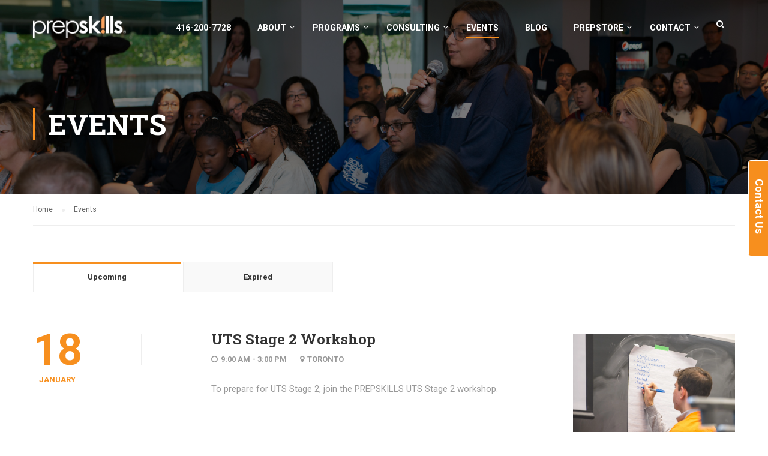

--- FILE ---
content_type: text/html; charset=UTF-8
request_url: https://prepskills.com/events/
body_size: 25573
content:

<!DOCTYPE html>
<html itemscope itemtype="http://schema.org/WebPage" lang="en-US">
<head>
	<meta charset="UTF-8">
	<meta name="viewport" content="width=device-width, initial-scale=1">
	<link rel="profile" href="http://gmpg.org/xfn/11">
	<link rel="pingback" href="https://prepskills.com/xmlrpc.php">
	    <script type="text/javascript">
        /* <![CDATA[ */
        var ajaxurl = "https://prepskills.com/wp-admin/admin-ajax.php";
        /* ]]> */
    </script>
	<title>Events &#8211; PREPSKILLS | SAT &amp; SSAT Prep</title>
<meta name='robots' content='max-image-preview:large' />
<!-- This site has installed PayPal for WooCommerce v1.5.4 - https://www.angelleye.com/product/woocommerce-paypal-plugin/ -->
<script>window._wca = window._wca || [];</script>
<link rel='dns-prefetch' href='//s0.wp.com' />
<link rel='dns-prefetch' href='//secure.gravatar.com' />
<link rel="alternate" type="application/rss+xml" title="PREPSKILLS | SAT &amp; SSAT Prep &raquo; Feed" href="https://prepskills.com/feed/" />
<link rel="alternate" type="application/rss+xml" title="PREPSKILLS | SAT &amp; SSAT Prep &raquo; Comments Feed" href="https://prepskills.com/comments/feed/" />
<link rel="alternate" type="application/rss+xml" title="PREPSKILLS | SAT &amp; SSAT Prep &raquo; Events Feed" href="https://prepskills.com/events/feed/" />
		<!-- This site uses the Google Analytics by MonsterInsights plugin v8.10.1 - Using Analytics tracking - https://www.monsterinsights.com/ -->
							<script
				src="//www.googletagmanager.com/gtag/js?id=G-KE5QJFGX26"  data-cfasync="false" data-wpfc-render="false" type="text/javascript" async></script>
			<script data-cfasync="false" data-wpfc-render="false" type="text/javascript">
				var mi_version = '8.10.1';
				var mi_track_user = true;
				var mi_no_track_reason = '';
				
								var disableStrs = [
										'ga-disable-G-KE5QJFGX26',
														];

				/* Function to detect opted out users */
				function __gtagTrackerIsOptedOut() {
					for (var index = 0; index < disableStrs.length; index++) {
						if (document.cookie.indexOf(disableStrs[index] + '=true') > -1) {
							return true;
						}
					}

					return false;
				}

				/* Disable tracking if the opt-out cookie exists. */
				if (__gtagTrackerIsOptedOut()) {
					for (var index = 0; index < disableStrs.length; index++) {
						window[disableStrs[index]] = true;
					}
				}

				/* Opt-out function */
				function __gtagTrackerOptout() {
					for (var index = 0; index < disableStrs.length; index++) {
						document.cookie = disableStrs[index] + '=true; expires=Thu, 31 Dec 2099 23:59:59 UTC; path=/';
						window[disableStrs[index]] = true;
					}
				}

				if ('undefined' === typeof gaOptout) {
					function gaOptout() {
						__gtagTrackerOptout();
					}
				}
								window.dataLayer = window.dataLayer || [];

				window.MonsterInsightsDualTracker = {
					helpers: {},
					trackers: {},
				};
				if (mi_track_user) {
					function __gtagDataLayer() {
						dataLayer.push(arguments);
					}

					function __gtagTracker(type, name, parameters) {
						if (!parameters) {
							parameters = {};
						}

						if (parameters.send_to) {
							__gtagDataLayer.apply(null, arguments);
							return;
						}

						if (type === 'event') {
														parameters.send_to = monsterinsights_frontend.v4_id;
							var hookName = name;
							if (typeof parameters['event_category'] !== 'undefined') {
								hookName = parameters['event_category'] + ':' + name;
							}

							if (typeof MonsterInsightsDualTracker.trackers[hookName] !== 'undefined') {
								MonsterInsightsDualTracker.trackers[hookName](parameters);
							} else {
								__gtagDataLayer('event', name, parameters);
							}
							
													} else {
							__gtagDataLayer.apply(null, arguments);
						}
					}

					__gtagTracker('js', new Date());
					__gtagTracker('set', {
						'developer_id.dZGIzZG': true,
											});
										__gtagTracker('config', 'G-KE5QJFGX26', {"forceSSL":"true","link_attribution":"true"} );
															window.gtag = __gtagTracker;										(function () {
						/* https://developers.google.com/analytics/devguides/collection/analyticsjs/ */
						/* ga and __gaTracker compatibility shim. */
						var noopfn = function () {
							return null;
						};
						var newtracker = function () {
							return new Tracker();
						};
						var Tracker = function () {
							return null;
						};
						var p = Tracker.prototype;
						p.get = noopfn;
						p.set = noopfn;
						p.send = function () {
							var args = Array.prototype.slice.call(arguments);
							args.unshift('send');
							__gaTracker.apply(null, args);
						};
						var __gaTracker = function () {
							var len = arguments.length;
							if (len === 0) {
								return;
							}
							var f = arguments[len - 1];
							if (typeof f !== 'object' || f === null || typeof f.hitCallback !== 'function') {
								if ('send' === arguments[0]) {
									var hitConverted, hitObject = false, action;
									if ('event' === arguments[1]) {
										if ('undefined' !== typeof arguments[3]) {
											hitObject = {
												'eventAction': arguments[3],
												'eventCategory': arguments[2],
												'eventLabel': arguments[4],
												'value': arguments[5] ? arguments[5] : 1,
											}
										}
									}
									if ('pageview' === arguments[1]) {
										if ('undefined' !== typeof arguments[2]) {
											hitObject = {
												'eventAction': 'page_view',
												'page_path': arguments[2],
											}
										}
									}
									if (typeof arguments[2] === 'object') {
										hitObject = arguments[2];
									}
									if (typeof arguments[5] === 'object') {
										Object.assign(hitObject, arguments[5]);
									}
									if ('undefined' !== typeof arguments[1].hitType) {
										hitObject = arguments[1];
										if ('pageview' === hitObject.hitType) {
											hitObject.eventAction = 'page_view';
										}
									}
									if (hitObject) {
										action = 'timing' === arguments[1].hitType ? 'timing_complete' : hitObject.eventAction;
										hitConverted = mapArgs(hitObject);
										__gtagTracker('event', action, hitConverted);
									}
								}
								return;
							}

							function mapArgs(args) {
								var arg, hit = {};
								var gaMap = {
									'eventCategory': 'event_category',
									'eventAction': 'event_action',
									'eventLabel': 'event_label',
									'eventValue': 'event_value',
									'nonInteraction': 'non_interaction',
									'timingCategory': 'event_category',
									'timingVar': 'name',
									'timingValue': 'value',
									'timingLabel': 'event_label',
									'page': 'page_path',
									'location': 'page_location',
									'title': 'page_title',
								};
								for (arg in args) {
																		if (!(!args.hasOwnProperty(arg) || !gaMap.hasOwnProperty(arg))) {
										hit[gaMap[arg]] = args[arg];
									} else {
										hit[arg] = args[arg];
									}
								}
								return hit;
							}

							try {
								f.hitCallback();
							} catch (ex) {
							}
						};
						__gaTracker.create = newtracker;
						__gaTracker.getByName = newtracker;
						__gaTracker.getAll = function () {
							return [];
						};
						__gaTracker.remove = noopfn;
						__gaTracker.loaded = true;
						window['__gaTracker'] = __gaTracker;
					})();
									} else {
										console.log("");
					(function () {
						function __gtagTracker() {
							return null;
						}

						window['__gtagTracker'] = __gtagTracker;
						window['gtag'] = __gtagTracker;
					})();
									}
			</script>
				<!-- / Google Analytics by MonsterInsights -->
		<link rel='stylesheet' id='mo-wp-bootstrap-social-css' href='https://prepskills.com/wp-content/plugins/miniorange-login-openid/includes/css/bootstrap-social.css?ver=6.5.7' type='text/css' media='all' />
<link rel='stylesheet' id='bootstrap_style_ass-css' href='https://prepskills.com/wp-content/plugins/miniorange-login-openid/includes/css/bootstrap-tour-standalone.css?version=5.1.4&#038;ver=6.5.7' type='text/css' media='all' />
<link rel='stylesheet' id='wp-block-library-css' href='https://prepskills.com/wp-includes/css/dist/block-library/style.min.css?ver=6.5.7' type='text/css' media='all' />
<style id='classic-theme-styles-inline-css' type='text/css'>
/*! This file is auto-generated */
.wp-block-button__link{color:#fff;background-color:#32373c;border-radius:9999px;box-shadow:none;text-decoration:none;padding:calc(.667em + 2px) calc(1.333em + 2px);font-size:1.125em}.wp-block-file__button{background:#32373c;color:#fff;text-decoration:none}
</style>
<style id='global-styles-inline-css' type='text/css'>
body{--wp--preset--color--black: #000000;--wp--preset--color--cyan-bluish-gray: #abb8c3;--wp--preset--color--white: #ffffff;--wp--preset--color--pale-pink: #f78da7;--wp--preset--color--vivid-red: #cf2e2e;--wp--preset--color--luminous-vivid-orange: #ff6900;--wp--preset--color--luminous-vivid-amber: #fcb900;--wp--preset--color--light-green-cyan: #7bdcb5;--wp--preset--color--vivid-green-cyan: #00d084;--wp--preset--color--pale-cyan-blue: #8ed1fc;--wp--preset--color--vivid-cyan-blue: #0693e3;--wp--preset--color--vivid-purple: #9b51e0;--wp--preset--gradient--vivid-cyan-blue-to-vivid-purple: linear-gradient(135deg,rgba(6,147,227,1) 0%,rgb(155,81,224) 100%);--wp--preset--gradient--light-green-cyan-to-vivid-green-cyan: linear-gradient(135deg,rgb(122,220,180) 0%,rgb(0,208,130) 100%);--wp--preset--gradient--luminous-vivid-amber-to-luminous-vivid-orange: linear-gradient(135deg,rgba(252,185,0,1) 0%,rgba(255,105,0,1) 100%);--wp--preset--gradient--luminous-vivid-orange-to-vivid-red: linear-gradient(135deg,rgba(255,105,0,1) 0%,rgb(207,46,46) 100%);--wp--preset--gradient--very-light-gray-to-cyan-bluish-gray: linear-gradient(135deg,rgb(238,238,238) 0%,rgb(169,184,195) 100%);--wp--preset--gradient--cool-to-warm-spectrum: linear-gradient(135deg,rgb(74,234,220) 0%,rgb(151,120,209) 20%,rgb(207,42,186) 40%,rgb(238,44,130) 60%,rgb(251,105,98) 80%,rgb(254,248,76) 100%);--wp--preset--gradient--blush-light-purple: linear-gradient(135deg,rgb(255,206,236) 0%,rgb(152,150,240) 100%);--wp--preset--gradient--blush-bordeaux: linear-gradient(135deg,rgb(254,205,165) 0%,rgb(254,45,45) 50%,rgb(107,0,62) 100%);--wp--preset--gradient--luminous-dusk: linear-gradient(135deg,rgb(255,203,112) 0%,rgb(199,81,192) 50%,rgb(65,88,208) 100%);--wp--preset--gradient--pale-ocean: linear-gradient(135deg,rgb(255,245,203) 0%,rgb(182,227,212) 50%,rgb(51,167,181) 100%);--wp--preset--gradient--electric-grass: linear-gradient(135deg,rgb(202,248,128) 0%,rgb(113,206,126) 100%);--wp--preset--gradient--midnight: linear-gradient(135deg,rgb(2,3,129) 0%,rgb(40,116,252) 100%);--wp--preset--font-size--small: 13px;--wp--preset--font-size--medium: 20px;--wp--preset--font-size--large: 36px;--wp--preset--font-size--x-large: 42px;--wp--preset--spacing--20: 0.44rem;--wp--preset--spacing--30: 0.67rem;--wp--preset--spacing--40: 1rem;--wp--preset--spacing--50: 1.5rem;--wp--preset--spacing--60: 2.25rem;--wp--preset--spacing--70: 3.38rem;--wp--preset--spacing--80: 5.06rem;--wp--preset--shadow--natural: 6px 6px 9px rgba(0, 0, 0, 0.2);--wp--preset--shadow--deep: 12px 12px 50px rgba(0, 0, 0, 0.4);--wp--preset--shadow--sharp: 6px 6px 0px rgba(0, 0, 0, 0.2);--wp--preset--shadow--outlined: 6px 6px 0px -3px rgba(255, 255, 255, 1), 6px 6px rgba(0, 0, 0, 1);--wp--preset--shadow--crisp: 6px 6px 0px rgba(0, 0, 0, 1);}:where(.is-layout-flex){gap: 0.5em;}:where(.is-layout-grid){gap: 0.5em;}body .is-layout-flex{display: flex;}body .is-layout-flex{flex-wrap: wrap;align-items: center;}body .is-layout-flex > *{margin: 0;}body .is-layout-grid{display: grid;}body .is-layout-grid > *{margin: 0;}:where(.wp-block-columns.is-layout-flex){gap: 2em;}:where(.wp-block-columns.is-layout-grid){gap: 2em;}:where(.wp-block-post-template.is-layout-flex){gap: 1.25em;}:where(.wp-block-post-template.is-layout-grid){gap: 1.25em;}.has-black-color{color: var(--wp--preset--color--black) !important;}.has-cyan-bluish-gray-color{color: var(--wp--preset--color--cyan-bluish-gray) !important;}.has-white-color{color: var(--wp--preset--color--white) !important;}.has-pale-pink-color{color: var(--wp--preset--color--pale-pink) !important;}.has-vivid-red-color{color: var(--wp--preset--color--vivid-red) !important;}.has-luminous-vivid-orange-color{color: var(--wp--preset--color--luminous-vivid-orange) !important;}.has-luminous-vivid-amber-color{color: var(--wp--preset--color--luminous-vivid-amber) !important;}.has-light-green-cyan-color{color: var(--wp--preset--color--light-green-cyan) !important;}.has-vivid-green-cyan-color{color: var(--wp--preset--color--vivid-green-cyan) !important;}.has-pale-cyan-blue-color{color: var(--wp--preset--color--pale-cyan-blue) !important;}.has-vivid-cyan-blue-color{color: var(--wp--preset--color--vivid-cyan-blue) !important;}.has-vivid-purple-color{color: var(--wp--preset--color--vivid-purple) !important;}.has-black-background-color{background-color: var(--wp--preset--color--black) !important;}.has-cyan-bluish-gray-background-color{background-color: var(--wp--preset--color--cyan-bluish-gray) !important;}.has-white-background-color{background-color: var(--wp--preset--color--white) !important;}.has-pale-pink-background-color{background-color: var(--wp--preset--color--pale-pink) !important;}.has-vivid-red-background-color{background-color: var(--wp--preset--color--vivid-red) !important;}.has-luminous-vivid-orange-background-color{background-color: var(--wp--preset--color--luminous-vivid-orange) !important;}.has-luminous-vivid-amber-background-color{background-color: var(--wp--preset--color--luminous-vivid-amber) !important;}.has-light-green-cyan-background-color{background-color: var(--wp--preset--color--light-green-cyan) !important;}.has-vivid-green-cyan-background-color{background-color: var(--wp--preset--color--vivid-green-cyan) !important;}.has-pale-cyan-blue-background-color{background-color: var(--wp--preset--color--pale-cyan-blue) !important;}.has-vivid-cyan-blue-background-color{background-color: var(--wp--preset--color--vivid-cyan-blue) !important;}.has-vivid-purple-background-color{background-color: var(--wp--preset--color--vivid-purple) !important;}.has-black-border-color{border-color: var(--wp--preset--color--black) !important;}.has-cyan-bluish-gray-border-color{border-color: var(--wp--preset--color--cyan-bluish-gray) !important;}.has-white-border-color{border-color: var(--wp--preset--color--white) !important;}.has-pale-pink-border-color{border-color: var(--wp--preset--color--pale-pink) !important;}.has-vivid-red-border-color{border-color: var(--wp--preset--color--vivid-red) !important;}.has-luminous-vivid-orange-border-color{border-color: var(--wp--preset--color--luminous-vivid-orange) !important;}.has-luminous-vivid-amber-border-color{border-color: var(--wp--preset--color--luminous-vivid-amber) !important;}.has-light-green-cyan-border-color{border-color: var(--wp--preset--color--light-green-cyan) !important;}.has-vivid-green-cyan-border-color{border-color: var(--wp--preset--color--vivid-green-cyan) !important;}.has-pale-cyan-blue-border-color{border-color: var(--wp--preset--color--pale-cyan-blue) !important;}.has-vivid-cyan-blue-border-color{border-color: var(--wp--preset--color--vivid-cyan-blue) !important;}.has-vivid-purple-border-color{border-color: var(--wp--preset--color--vivid-purple) !important;}.has-vivid-cyan-blue-to-vivid-purple-gradient-background{background: var(--wp--preset--gradient--vivid-cyan-blue-to-vivid-purple) !important;}.has-light-green-cyan-to-vivid-green-cyan-gradient-background{background: var(--wp--preset--gradient--light-green-cyan-to-vivid-green-cyan) !important;}.has-luminous-vivid-amber-to-luminous-vivid-orange-gradient-background{background: var(--wp--preset--gradient--luminous-vivid-amber-to-luminous-vivid-orange) !important;}.has-luminous-vivid-orange-to-vivid-red-gradient-background{background: var(--wp--preset--gradient--luminous-vivid-orange-to-vivid-red) !important;}.has-very-light-gray-to-cyan-bluish-gray-gradient-background{background: var(--wp--preset--gradient--very-light-gray-to-cyan-bluish-gray) !important;}.has-cool-to-warm-spectrum-gradient-background{background: var(--wp--preset--gradient--cool-to-warm-spectrum) !important;}.has-blush-light-purple-gradient-background{background: var(--wp--preset--gradient--blush-light-purple) !important;}.has-blush-bordeaux-gradient-background{background: var(--wp--preset--gradient--blush-bordeaux) !important;}.has-luminous-dusk-gradient-background{background: var(--wp--preset--gradient--luminous-dusk) !important;}.has-pale-ocean-gradient-background{background: var(--wp--preset--gradient--pale-ocean) !important;}.has-electric-grass-gradient-background{background: var(--wp--preset--gradient--electric-grass) !important;}.has-midnight-gradient-background{background: var(--wp--preset--gradient--midnight) !important;}.has-small-font-size{font-size: var(--wp--preset--font-size--small) !important;}.has-medium-font-size{font-size: var(--wp--preset--font-size--medium) !important;}.has-large-font-size{font-size: var(--wp--preset--font-size--large) !important;}.has-x-large-font-size{font-size: var(--wp--preset--font-size--x-large) !important;}
.wp-block-navigation a:where(:not(.wp-element-button)){color: inherit;}
:where(.wp-block-post-template.is-layout-flex){gap: 1.25em;}:where(.wp-block-post-template.is-layout-grid){gap: 1.25em;}
:where(.wp-block-columns.is-layout-flex){gap: 2em;}:where(.wp-block-columns.is-layout-grid){gap: 2em;}
.wp-block-pullquote{font-size: 1.5em;line-height: 1.6;}
</style>
<link rel='stylesheet' id='contact-form-7-css' href='https://prepskills.com/wp-content/plugins/contact-form-7/includes/css/styles.css?ver=5.9.4' type='text/css' media='all' />
<link rel='stylesheet' id='image-hover-effects-css-css' href='https://prepskills.com/wp-content/plugins/mega-addons-for-visual-composer/css/ihover.css?ver=6.5.7' type='text/css' media='all' />
<link rel='stylesheet' id='style-css-css' href='https://prepskills.com/wp-content/plugins/mega-addons-for-visual-composer/css/style.css?ver=6.5.7' type='text/css' media='all' />
<link rel='stylesheet' id='font-awesome-latest-css' href='https://prepskills.com/wp-content/plugins/mega-addons-for-visual-composer/css/font-awesome/css/font-awesome.css?ver=6.5.7' type='text/css' media='all' />
<link rel='stylesheet' id='rs-plugin-settings-css' href='https://prepskills.com/wp-content/plugins/revslider/public/assets/css/settings.css?ver=5.4.8' type='text/css' media='all' />
<style id='rs-plugin-settings-inline-css' type='text/css'>
#rs-demo-id {}
</style>
<link rel='stylesheet' id='woocommerce-layout-css' href='https://prepskills.com/wp-content/plugins/woocommerce/assets/css/woocommerce-layout.css?ver=3.5.10' type='text/css' media='all' />
<style id='woocommerce-layout-inline-css' type='text/css'>

	.infinite-scroll .woocommerce-pagination {
		display: none;
	}
</style>
<link rel='stylesheet' id='woocommerce-general-css' href='https://prepskills.com/wp-content/plugins/woocommerce/assets/css/woocommerce.css?ver=3.5.10' type='text/css' media='all' />
<style id='woocommerce-inline-inline-css' type='text/css'>
.woocommerce form .form-row .required { visibility: visible; }
</style>
<link rel='stylesheet' id='wpems-countdown-css-css' href='https://prepskills.com/wp-content/plugins/wp-events-manager/inc/libraries//countdown/css/jquery.countdown.css?ver=6.5.7' type='text/css' media='all' />
<link rel='stylesheet' id='wpems-owl-carousel-css-css' href='https://prepskills.com/wp-content/plugins/wp-events-manager/inc/libraries//owl-carousel/css/owl.carousel.css?ver=6.5.7' type='text/css' media='all' />
<link rel='stylesheet' id='wpems-magnific-popup-css-css' href='https://prepskills.com/wp-content/plugins/wp-events-manager/inc/libraries//magnific-popup/css/magnific-popup.css?ver=6.5.7' type='text/css' media='all' />
<link rel='stylesheet' id='wpems-fronted-css-css' href='https://prepskills.com/wp-content/plugins/wp-events-manager/assets//css/frontend/events.min.css?ver=6.5.7' type='text/css' media='all' />
<link rel='stylesheet' id='wpsl-styles-css' href='https://prepskills.com/wp-content/plugins/wp-store-locator/css/styles.min.css?ver=2.2.241' type='text/css' media='all' />
<link rel='stylesheet' id='wpcf7-redirect-script-frontend-css' href='https://prepskills.com/wp-content/plugins/wpcf7-redirect/build/css/wpcf7-redirect-frontend.min.css?ver=6.5.7' type='text/css' media='all' />
<link rel='stylesheet' id='sticky_popup-style-css' href='https://prepskills.com/wp-content/plugins/sticky-popup/css/sticky-popup.css?ver=1.2' type='text/css' media='all' />
<link rel='stylesheet' id='js_composer_front-css' href='https://prepskills.com/wp-content/plugins/js_composer/assets/css/js_composer.min.css?ver=5.6.1' type='text/css' media='all' />
<link rel='stylesheet' id='hvr-btn-css-css' href='https://prepskills.com/wp-content/plugins/mega-addons-for-visual-composer/render/../css/hoverbtn.css?ver=6.5.7' type='text/css' media='all' />
<link rel='stylesheet' id='popup-maker-site-css' href='//prepskills.com/wp-content/uploads/pum/pum-site-styles.css?generated=1746718808&#038;ver=1.8.11' type='text/css' media='all' />
<link rel='stylesheet' id='thim-parent-style-css' href='https://prepskills.com/wp-content/themes/eduma/style.css?ver=6.5.7' type='text/css' media='all' />
<link rel='stylesheet' id='font-awesome-css' href='https://prepskills.com/wp-content/plugins/js_composer/assets/lib/bower/font-awesome/css/font-awesome.min.css?ver=5.6.1' type='text/css' media='all' />
<link rel='stylesheet' id='ionicons-css' href='https://prepskills.com/wp-content/themes/eduma/assets/css/ionicons.min.css?ver=6.5.7' type='text/css' media='all' />
<link rel='stylesheet' id='font-pe-icon-7-css' href='https://prepskills.com/wp-content/themes/eduma/assets/css/font-pe-icon-7.css?ver=6.5.7' type='text/css' media='all' />
<link rel='stylesheet' id='flaticon-css' href='https://prepskills.com/wp-content/themes/eduma/assets/css/flaticon.css?ver=6.5.7' type='text/css' media='all' />
<link rel='stylesheet' id='thim-custom-vc-css' href='https://prepskills.com/wp-content/themes/eduma/assets/css/custom-vc.css?ver=3.6.0' type='text/css' media='all' />
<link rel='stylesheet' id='thim-style-css' href='https://prepskills.com/wp-content/themes/eduma-child/style.css?ver=3.6.0' type='text/css' media='all' />
<link rel='stylesheet' id='thim-style-options-css' href='https://prepskills.com/wp-content/uploads/tc_stylesheets/eduma.1718126404.css?ver=6.5.7' type='text/css' media='all' />
<link rel='stylesheet' id='jetpack_css-css' href='https://prepskills.com/wp-content/plugins/jetpack/css/jetpack.css?ver=6.8.5' type='text/css' media='all' />
<script type="text/javascript" src="https://prepskills.com/wp-includes/js/jquery/jquery.min.js?ver=3.7.1" id="jquery-core-js"></script>
<script type="text/javascript" src="https://prepskills.com/wp-includes/js/jquery/jquery-migrate.min.js?ver=3.4.1" id="jquery-migrate-js"></script>
<script type="text/javascript" src="https://prepskills.com/wp-content/plugins/google-analytics-for-wordpress/assets/js/frontend-gtag.min.js?ver=8.10.1" id="monsterinsights-frontend-script-js"></script>
<script data-cfasync="false" data-wpfc-render="false" type="text/javascript" id='monsterinsights-frontend-script-js-extra'>/* <![CDATA[ */
var monsterinsights_frontend = {"js_events_tracking":"true","download_extensions":"doc,pdf,ppt,zip,xls,docx,pptx,xlsx","inbound_paths":"[{\"path\":\"\\\/go\\\/\",\"label\":\"affiliate\"},{\"path\":\"\\\/recommend\\\/\",\"label\":\"affiliate\"}]","home_url":"https:\/\/prepskills.com","hash_tracking":"false","ua":"","v4_id":"G-KE5QJFGX26"};/* ]]> */
</script>
<script type="text/javascript" src="https://prepskills.com/wp-includes/js/jquery/ui/core.min.js?ver=1.13.2" id="jquery-ui-core-js"></script>
<script type="text/javascript" src="https://prepskills.com/wp-content/plugins/mega-addons-for-visual-composer/js/script.js?ver=6.5.7" id="front-js-na-js"></script>
<script type="text/javascript" src="https://prepskills.com/wp-content/plugins/revslider/public/assets/js/jquery.themepunch.tools.min.js?ver=5.4.8" id="tp-tools-js"></script>
<script type="text/javascript" src="https://prepskills.com/wp-content/plugins/revslider/public/assets/js/jquery.themepunch.revolution.min.js?ver=5.4.8" id="revmin-js"></script>
<script type="text/javascript" src="https://prepskills.com/wp-content/plugins/woocommerce/assets/js/jquery-blockui/jquery.blockUI.min.js?ver=2.70" id="jquery-blockui-js"></script>
<script type="text/javascript" id="wc-add-to-cart-js-extra">
/* <![CDATA[ */
var wc_add_to_cart_params = {"ajax_url":"\/wp-admin\/admin-ajax.php","wc_ajax_url":"\/?wc-ajax=%%endpoint%%","i18n_view_cart":"View cart","cart_url":"https:\/\/prepskills.com\/prepstore\/cart\/","is_cart":"","cart_redirect_after_add":"yes"};
/* ]]> */
</script>
<script type="text/javascript" src="https://prepskills.com/wp-content/plugins/woocommerce/assets/js/frontend/add-to-cart.min.js?ver=3.5.10" id="wc-add-to-cart-js"></script>
<script type="text/javascript" src="https://prepskills.com/wp-content/plugins/js_composer/assets/js/vendors/woocommerce-add-to-cart.js?ver=5.6.1" id="vc_woocommerce-add-to-cart-js-js"></script>
<script type="text/javascript" src="https://prepskills.com/wp-content/plugins/sticky-popup/js/modernizr.custom.js?ver=1.2" id="sticky_popup-modernizr-script-js"></script>
<link rel="https://api.w.org/" href="https://prepskills.com/wp-json/" /><link rel="EditURI" type="application/rsd+xml" title="RSD" href="https://prepskills.com/xmlrpc.php?rsd" />
<meta name="generator" content="WordPress 6.5.7" />
<meta name="generator" content="WooCommerce 3.5.10" />
<script type="text/javascript">
(function(url){
	if(/(?:Chrome\/26\.0\.1410\.63 Safari\/537\.31|WordfenceTestMonBot)/.test(navigator.userAgent)){ return; }
	var addEvent = function(evt, handler) {
		if (window.addEventListener) {
			document.addEventListener(evt, handler, false);
		} else if (window.attachEvent) {
			document.attachEvent('on' + evt, handler);
		}
	};
	var removeEvent = function(evt, handler) {
		if (window.removeEventListener) {
			document.removeEventListener(evt, handler, false);
		} else if (window.detachEvent) {
			document.detachEvent('on' + evt, handler);
		}
	};
	var evts = 'contextmenu dblclick drag dragend dragenter dragleave dragover dragstart drop keydown keypress keyup mousedown mousemove mouseout mouseover mouseup mousewheel scroll'.split(' ');
	var logHuman = function() {
		if (window.wfLogHumanRan) { return; }
		window.wfLogHumanRan = true;
		var wfscr = document.createElement('script');
		wfscr.type = 'text/javascript';
		wfscr.async = true;
		wfscr.src = url + '&r=' + Math.random();
		(document.getElementsByTagName('head')[0]||document.getElementsByTagName('body')[0]).appendChild(wfscr);
		for (var i = 0; i < evts.length; i++) {
			removeEvent(evts[i], logHuman);
		}
	};
	for (var i = 0; i < evts.length; i++) {
		addEvent(evts[i], logHuman);
	}
})('//prepskills.com/?wordfence_lh=1&hid=F6D6BB27B871F642AB5CE393F00E6604');
</script>
<link rel='dns-prefetch' href='//v0.wordpress.com'/>
<link rel='dns-prefetch' href='//i0.wp.com'/>
<link rel='dns-prefetch' href='//i1.wp.com'/>
<link rel='dns-prefetch' href='//i2.wp.com'/>
<style type='text/css'>img#wpstats{display:none}</style>	<noscript><style>.woocommerce-product-gallery{ opacity: 1 !important; }</style></noscript>
	            <script type="text/javascript">
                function tc_insert_internal_css(css) {
                    var tc_style = document.createElement("style");
                    tc_style.type = "text/css";
                    tc_style.setAttribute('data-type', 'tc-internal-css');
                    var tc_style_content = document.createTextNode(css);
                    tc_style.appendChild(tc_style_content);
                    document.head.appendChild(tc_style);
                }
            </script>
			<meta name="generator" content="Powered by WPBakery Page Builder - drag and drop page builder for WordPress."/>
<!--[if lte IE 9]><link rel="stylesheet" type="text/css" href="https://prepskills.com/wp-content/plugins/js_composer/assets/css/vc_lte_ie9.min.css" media="screen"><![endif]-->		<style type="text/css">
			.sticky-popup .popup-header
			{
				
				background-color : #f78f1e;		
							
				border-color : #ffffff;		
						
		}
		.popup-title
		{
				
				color : #ffffff;		
					}
					.sticky-popup-right, .sticky-popup-left
			{
					
					top : 20%;		
							}

				</style>
		<meta name="generator" content="Powered by Slider Revolution 5.4.8 - responsive, Mobile-Friendly Slider Plugin for WordPress with comfortable drag and drop interface." />
<link rel="icon" href="https://i0.wp.com/prepskills.com/wp-content/uploads/2018/06/cropped-favicon-1-1.png?fit=32%2C32&#038;ssl=1" sizes="32x32" />
<link rel="icon" href="https://i0.wp.com/prepskills.com/wp-content/uploads/2018/06/cropped-favicon-1-1.png?fit=192%2C192&#038;ssl=1" sizes="192x192" />
<link rel="apple-touch-icon" href="https://i0.wp.com/prepskills.com/wp-content/uploads/2018/06/cropped-favicon-1-1.png?fit=180%2C180&#038;ssl=1" />
<meta name="msapplication-TileImage" content="https://i0.wp.com/prepskills.com/wp-content/uploads/2018/06/cropped-favicon-1-1.png?fit=270%2C270&#038;ssl=1" />
<script type="text/javascript">function setREVStartSize(e){									
						try{ e.c=jQuery(e.c);var i=jQuery(window).width(),t=9999,r=0,n=0,l=0,f=0,s=0,h=0;
							if(e.responsiveLevels&&(jQuery.each(e.responsiveLevels,function(e,f){f>i&&(t=r=f,l=e),i>f&&f>r&&(r=f,n=e)}),t>r&&(l=n)),f=e.gridheight[l]||e.gridheight[0]||e.gridheight,s=e.gridwidth[l]||e.gridwidth[0]||e.gridwidth,h=i/s,h=h>1?1:h,f=Math.round(h*f),"fullscreen"==e.sliderLayout){var u=(e.c.width(),jQuery(window).height());if(void 0!=e.fullScreenOffsetContainer){var c=e.fullScreenOffsetContainer.split(",");if (c) jQuery.each(c,function(e,i){u=jQuery(i).length>0?u-jQuery(i).outerHeight(!0):u}),e.fullScreenOffset.split("%").length>1&&void 0!=e.fullScreenOffset&&e.fullScreenOffset.length>0?u-=jQuery(window).height()*parseInt(e.fullScreenOffset,0)/100:void 0!=e.fullScreenOffset&&e.fullScreenOffset.length>0&&(u-=parseInt(e.fullScreenOffset,0))}f=u}else void 0!=e.minHeight&&f<e.minHeight&&(f=e.minHeight);e.c.closest(".rev_slider_wrapper").css({height:f})					
						}catch(d){console.log("Failure at Presize of Slider:"+d)}						
					};</script>
		<script type="text/javascript">
            if (typeof ajaxurl === 'undefined') {
                /* <![CDATA[ */
                var ajaxurl = "https://prepskills.com/wp-admin/admin-ajax.php";
                /* ]]> */
            }
		</script>
		<noscript><style type="text/css"> .wpb_animate_when_almost_visible { opacity: 1; }</style></noscript><script async src='https://stats.wp.com/s-202603.js'></script>
</head>
<body class="archive post-type-archive post-type-archive-tp_event woocommerce-no-js thim-body-preload bg-boxed-image wpb-js-composer js-comp-ver-5.6.1 vc_responsive" id="thim-body">

			<div id="preload">
				<div class="sk-three-bounce">
										        <div class="sk-child sk-bounce1"></div>
										        <div class="sk-child sk-bounce2"></div>
										        <div class="sk-child sk-bounce3"></div>
										      </div>			</div>
		
<div id="wrapper-container" class="wrapper-container">
	<div class="content-pusher">
		<header id="masthead" class="site-header affix-top bg-custom-sticky sticky-header header_overlay header_v1">
			<!-- <div class="main-menu"> -->
<div class="container">
	<div class="row">
		<div class="navigation col-sm-12">
			<div class="tm-table">
				<div class="width-logo table-cell sm-logo">
					<a href="https://prepskills.com/" title="PREPSKILLS | SAT &amp; SSAT Prep - Independent Thinker. Self-Made Future ™" rel="home" class="no-sticky-logo"><img src="https://prepskills.com/wp-content/uploads/2018/06/8179-Prepskills-Logo_WHITE-1.png" alt="PREPSKILLS | SAT &amp; SSAT Prep" ></a><a href="https://prepskills.com/" rel="home" class="sticky-logo"><img src="https://prepskills.com/wp-content/uploads/2018/06/8179-Prepskills-Logo_RGB-1.png" alt="PREPSKILLS | SAT &amp; SSAT Prep" ></a>				</div>
				<nav class="width-navigation table-cell table-right">
					<ul class="nav navbar-nav menu-main-menu">
	<li id="menu-item-10096" class="menu-item menu-item-type-custom menu-item-object-custom menu-item-10096 tc-menu-item tc-menu-depth-0 tc-menu-layout-default"><a href="tel:+1416-200-7728" class="tc-menu-inner">416-200-7728</a></li>
<li id="menu-item-172" class="menu-item menu-item-type-post_type menu-item-object-page menu-item-has-children menu-item-172 tc-menu-item tc-menu-depth-0 tc-menu-align-left tc-menu-layout-default"><a href="https://prepskills.com/about-us/prep-for-the-future/" class="tc-menu-inner">About</a>
<ul class="sub-menu">
	<li id="menu-item-660" class="menu-item menu-item-type-post_type menu-item-object-page menu-item-660 tc-menu-item tc-menu-depth-1 tc-menu-align-left"><a href="https://prepskills.com/about-us/prep-for-the-future/" class="tc-menu-inner tc-megamenu-title">Prep for the future</a></li>
	<li id="menu-item-659" class="menu-item menu-item-type-post_type menu-item-object-page menu-item-659 tc-menu-item tc-menu-depth-1 tc-menu-align-left"><a href="https://prepskills.com/about-us/our-prepskills-story/" class="tc-menu-inner tc-megamenu-title">Our PREPSKILLS Story</a></li>
	<li id="menu-item-658" class="menu-item menu-item-type-post_type menu-item-object-page menu-item-658 tc-menu-item tc-menu-depth-1 tc-menu-align-left"><a href="https://prepskills.com/about-us/about-the-president/" class="tc-menu-inner tc-megamenu-title">About the President</a></li>
	<li id="menu-item-6957" class="menu-item menu-item-type-post_type menu-item-object-page menu-item-6957 tc-menu-item tc-menu-depth-1"><a href="https://prepskills.com/connect-with-a-prepskills-prep-school-or-us-college-ambassador/" class="tc-menu-inner tc-megamenu-title">Connect with a Prepskills, Prep School or US College Ambassador</a></li>
	<li id="menu-item-396" class="menu-item menu-item-type-custom menu-item-object-custom menu-item-396 tc-menu-item tc-menu-depth-1 tc-menu-align-left"><a href="/testimonials" class="tc-menu-inner tc-megamenu-title">Testimonials</a></li>
	<li id="menu-item-879" class="menu-item menu-item-type-custom menu-item-object-custom menu-item-879 tc-menu-item tc-menu-depth-1 tc-menu-align-left"><a href="/media-highlights" class="tc-menu-inner tc-megamenu-title">Media Highlights</a></li>
	<li id="menu-item-703" class="menu-item menu-item-type-post_type menu-item-object-page menu-item-703 tc-menu-item tc-menu-depth-1 tc-menu-align-left"><a href="https://prepskills.com/about-us/wings-of-hope/" class="tc-menu-inner tc-megamenu-title">Wings of Hope</a></li>
	<li id="menu-item-713" class="menu-item menu-item-type-post_type menu-item-object-page menu-item-713 tc-menu-item tc-menu-depth-1 tc-menu-align-left"><a href="https://prepskills.com/about-us/faqs-prepskills/" class="tc-menu-inner tc-megamenu-title">FAQs: PREPSKILLS</a></li>
</ul><!-- End wrapper ul sub -->
</li>
<li id="menu-item-1105" class="menu-item menu-item-type-post_type menu-item-object-page menu-item-has-children menu-item-1105 tc-menu-item tc-menu-depth-0 tc-menu-align-left tc-menu-layout-default"><a href="https://prepskills.com/courses/" class="tc-menu-inner">Programs</a>
<ul class="sub-menu">
	<li id="menu-item-40882" class="menu-item menu-item-type-custom menu-item-object-custom menu-item-40882 tc-menu-item tc-menu-depth-1"><a href="/prepstore/kindred-spirits-enrichment/" class="tc-menu-inner tc-megamenu-title">Kindred Spirits Enrichment</a></li>
	<li id="menu-item-1010" class="menu-item menu-item-type-custom menu-item-object-custom menu-item-1010 tc-menu-item tc-menu-depth-1 tc-menu-align-left"><a href="/prepstore/prepessentials/" class="tc-menu-inner tc-megamenu-title">PrepEssentials</a></li>
	<li id="menu-item-1009" class="menu-item menu-item-type-custom menu-item-object-custom menu-item-1009 tc-menu-item tc-menu-depth-1 tc-menu-align-left"><a href="/prepstore/ssat-prep/" class="tc-menu-inner tc-megamenu-title">SSAT Prep</a></li>
	<li id="menu-item-1065" class="menu-item menu-item-type-custom menu-item-object-custom menu-item-1065 tc-menu-item tc-menu-depth-1 tc-menu-align-left"><a href="/prepstore/sat-prep/" class="tc-menu-inner tc-megamenu-title">SAT Prep</a></li>
	<li id="menu-item-1088" class="menu-item menu-item-type-custom menu-item-object-custom menu-item-1088 tc-menu-item tc-menu-depth-1 tc-menu-align-left"><a href="/prepstore/act-prep/" class="tc-menu-inner tc-megamenu-title">ACT Prep</a></li>
	<li id="menu-item-1419" class="menu-item menu-item-type-post_type menu-item-object-page menu-item-1419 tc-menu-item tc-menu-depth-1 tc-menu-align-left"><a href="https://prepskills.com/courses/class-schedules/" class="tc-menu-inner tc-megamenu-title">Class Schedules</a></li>
	<li id="menu-item-496" class="menu-item menu-item-type-post_type menu-item-object-page menu-item-496 tc-menu-item tc-menu-depth-1 tc-menu-align-left"><a href="https://prepskills.com/locations/" class="tc-menu-inner tc-megamenu-title">Locations</a></li>
</ul><!-- End wrapper ul sub -->
</li>
<li id="menu-item-869" class="menu-item menu-item-type-custom menu-item-object-custom menu-item-has-children menu-item-869 tc-menu-item tc-menu-depth-0 tc-menu-align-left tc-menu-layout-default"><a href="/prepstore/private-school-consulting/" class="tc-menu-inner">Consulting</a>
<ul class="sub-menu">
	<li id="menu-item-870" class="menu-item menu-item-type-custom menu-item-object-custom menu-item-870 tc-menu-item tc-menu-depth-1 tc-menu-align-left"><a href="/prepstore/private-school-consulting/" class="tc-menu-inner tc-megamenu-title">Private School Consulting</a></li>
	<li id="menu-item-871" class="menu-item menu-item-type-custom menu-item-object-custom menu-item-871 tc-menu-item tc-menu-depth-1 tc-menu-align-left"><a href="/prepstore/us-college-consulting/" class="tc-menu-inner tc-megamenu-title">U.S. College Consulting</a></li>
</ul><!-- End wrapper ul sub -->
</li>
<li id="menu-item-57" class="menu-item menu-item-type-custom menu-item-object-custom current-menu-item menu-item-57 tc-menu-item tc-menu-depth-0 tc-menu-align-left tc-menu-layout-default"><a href="/events" class="tc-menu-inner">Events</a></li>
<li id="menu-item-98" class="menu-item menu-item-type-taxonomy menu-item-object-category menu-item-98 tc-menu-item tc-menu-depth-0 tc-menu-align-left tc-menu-layout-default"><a href="https://prepskills.com/category/blog/" class="tc-menu-inner">Blog</a></li>
<li id="menu-item-346" class="menu-item menu-item-type-post_type menu-item-object-page menu-item-has-children menu-item-346 tc-menu-item tc-menu-depth-0 tc-menu-align-left tc-menu-layout-default"><a href="https://prepskills.com/prepstore/" class="tc-menu-inner">Prepstore</a>
<ul class="sub-menu">
	<li id="menu-item-40883" class="menu-item menu-item-type-custom menu-item-object-custom menu-item-40883 tc-menu-item tc-menu-depth-1"><a href="/prepstore/kindred-spirits-enrichment/" class="tc-menu-inner tc-megamenu-title">Kindred Spirits Enrichment</a></li>
	<li id="menu-item-874" class="menu-item menu-item-type-custom menu-item-object-custom menu-item-874 tc-menu-item tc-menu-depth-1 tc-menu-align-left"><a href="https://prepskills.com/product-category/prepessentials/" class="tc-menu-inner tc-megamenu-title">Emotional Intelligence</a></li>
	<li id="menu-item-872" class="menu-item menu-item-type-custom menu-item-object-custom menu-item-872 tc-menu-item tc-menu-depth-1 tc-menu-align-left"><a href="https://prepskills.com/product-category/ssat_products/" class="tc-menu-inner tc-megamenu-title">Private School Admissions</a></li>
	<li id="menu-item-873" class="menu-item menu-item-type-custom menu-item-object-custom menu-item-873 tc-menu-item tc-menu-depth-1 tc-menu-align-left"><a href="https://prepskills.com/product-category/sat_products/" class="tc-menu-inner tc-megamenu-title">U.S. College Admissions</a></li>
	<li id="menu-item-876" class="menu-item menu-item-type-custom menu-item-object-custom menu-item-876 tc-menu-item tc-menu-depth-1 tc-menu-align-left"><a href="https://prepskills.com/prepstore/my-account/" class="tc-menu-inner tc-megamenu-title">My Account</a></li>
</ul><!-- End wrapper ul sub -->
</li>
<li id="menu-item-179" class="menu-item menu-item-type-post_type menu-item-object-page menu-item-has-children menu-item-179 tc-menu-item tc-menu-depth-0 tc-menu-align-left tc-menu-layout-default"><a href="https://prepskills.com/contact-us/" class="tc-menu-inner">Contact</a>
<ul class="sub-menu">
	<li id="menu-item-743" class="menu-item menu-item-type-post_type menu-item-object-page menu-item-743 tc-menu-item tc-menu-depth-1 tc-menu-align-left"><a href="https://prepskills.com/contact-us/" class="tc-menu-inner tc-megamenu-title">Contact Us</a></li>
	<li id="menu-item-6955" class="menu-item menu-item-type-post_type menu-item-object-page menu-item-6955 tc-menu-item tc-menu-depth-1"><a href="https://prepskills.com/connect-with-a-prepskills-prep-school-or-us-college-ambassador/" class="tc-menu-inner tc-megamenu-title">Connect with a Prepskills, Prep School or US College Ambassador</a></li>
	<li id="menu-item-175" class="menu-item menu-item-type-post_type menu-item-object-page menu-item-175 tc-menu-item tc-menu-depth-1 tc-menu-align-left"><a href="https://prepskills.com/opportunities/" class="tc-menu-inner tc-megamenu-title">Opportunities</a></li>
	<li id="menu-item-1366" class="menu-item menu-item-type-post_type menu-item-object-page menu-item-1366 tc-menu-item tc-menu-depth-1 tc-menu-align-left"><a href="https://prepskills.com/contact-us/refer-a-friend/" class="tc-menu-inner tc-megamenu-title">Refer a Friend</a></li>
</ul><!-- End wrapper ul sub -->
</li>
<li class="menu-right"><ul><li id="search-8" class="widget widget_search"><form role="search" method="get" class="search-form" action="https://prepskills.com/">
				<label>
					<span class="screen-reader-text">Search for:</span>
					<input type="search" class="search-field" placeholder="Search &hellip;" value="" name="s" />
				</label>
				<input type="submit" class="search-submit" value="Search" />
			</form></li><li id="woocommerce_widget_cart-2" class="widget woocommerce widget_shopping_cart"><h4>Cart</h4></li></ul></li></ul>
<!--</div>-->				</nav>
				<div class="menu-mobile-effect navbar-toggle" data-effect="mobile-effect">
					<span class="icon-bar"></span>
					<span class="icon-bar"></span>
					<span class="icon-bar"></span>
				</div>
			</div>
			<!--end .row-->
		</div>
	</div>
</div>		</header>
		<!-- Mobile Menu-->
		<nav class="mobile-menu-container mobile-effect">
			<ul class="nav navbar-nav">
	<li class="menu-item menu-item-type-custom menu-item-object-custom menu-item-10096 tc-menu-item tc-menu-depth-0 tc-menu-layout-default"><a href="tel:+1416-200-7728" class="tc-menu-inner">416-200-7728</a></li>
<li class="menu-item menu-item-type-post_type menu-item-object-page menu-item-has-children menu-item-172 tc-menu-item tc-menu-depth-0 tc-menu-align-left tc-menu-layout-default"><a href="https://prepskills.com/about-us/prep-for-the-future/" class="tc-menu-inner">About</a>
<ul class="sub-menu">
	<li class="menu-item menu-item-type-post_type menu-item-object-page menu-item-660 tc-menu-item tc-menu-depth-1 tc-menu-align-left"><a href="https://prepskills.com/about-us/prep-for-the-future/" class="tc-menu-inner tc-megamenu-title">Prep for the future</a></li>
	<li class="menu-item menu-item-type-post_type menu-item-object-page menu-item-659 tc-menu-item tc-menu-depth-1 tc-menu-align-left"><a href="https://prepskills.com/about-us/our-prepskills-story/" class="tc-menu-inner tc-megamenu-title">Our PREPSKILLS Story</a></li>
	<li class="menu-item menu-item-type-post_type menu-item-object-page menu-item-658 tc-menu-item tc-menu-depth-1 tc-menu-align-left"><a href="https://prepskills.com/about-us/about-the-president/" class="tc-menu-inner tc-megamenu-title">About the President</a></li>
	<li class="menu-item menu-item-type-post_type menu-item-object-page menu-item-6957 tc-menu-item tc-menu-depth-1"><a href="https://prepskills.com/connect-with-a-prepskills-prep-school-or-us-college-ambassador/" class="tc-menu-inner tc-megamenu-title">Connect with a Prepskills, Prep School or US College Ambassador</a></li>
	<li class="menu-item menu-item-type-custom menu-item-object-custom menu-item-396 tc-menu-item tc-menu-depth-1 tc-menu-align-left"><a href="/testimonials" class="tc-menu-inner tc-megamenu-title">Testimonials</a></li>
	<li class="menu-item menu-item-type-custom menu-item-object-custom menu-item-879 tc-menu-item tc-menu-depth-1 tc-menu-align-left"><a href="/media-highlights" class="tc-menu-inner tc-megamenu-title">Media Highlights</a></li>
	<li class="menu-item menu-item-type-post_type menu-item-object-page menu-item-703 tc-menu-item tc-menu-depth-1 tc-menu-align-left"><a href="https://prepskills.com/about-us/wings-of-hope/" class="tc-menu-inner tc-megamenu-title">Wings of Hope</a></li>
	<li class="menu-item menu-item-type-post_type menu-item-object-page menu-item-713 tc-menu-item tc-menu-depth-1 tc-menu-align-left"><a href="https://prepskills.com/about-us/faqs-prepskills/" class="tc-menu-inner tc-megamenu-title">FAQs: PREPSKILLS</a></li>
</ul><!-- End wrapper ul sub -->
</li>
<li class="menu-item menu-item-type-post_type menu-item-object-page menu-item-has-children menu-item-1105 tc-menu-item tc-menu-depth-0 tc-menu-align-left tc-menu-layout-default"><a href="https://prepskills.com/courses/" class="tc-menu-inner">Programs</a>
<ul class="sub-menu">
	<li class="menu-item menu-item-type-custom menu-item-object-custom menu-item-40882 tc-menu-item tc-menu-depth-1"><a href="/prepstore/kindred-spirits-enrichment/" class="tc-menu-inner tc-megamenu-title">Kindred Spirits Enrichment</a></li>
	<li class="menu-item menu-item-type-custom menu-item-object-custom menu-item-1010 tc-menu-item tc-menu-depth-1 tc-menu-align-left"><a href="/prepstore/prepessentials/" class="tc-menu-inner tc-megamenu-title">PrepEssentials</a></li>
	<li class="menu-item menu-item-type-custom menu-item-object-custom menu-item-1009 tc-menu-item tc-menu-depth-1 tc-menu-align-left"><a href="/prepstore/ssat-prep/" class="tc-menu-inner tc-megamenu-title">SSAT Prep</a></li>
	<li class="menu-item menu-item-type-custom menu-item-object-custom menu-item-1065 tc-menu-item tc-menu-depth-1 tc-menu-align-left"><a href="/prepstore/sat-prep/" class="tc-menu-inner tc-megamenu-title">SAT Prep</a></li>
	<li class="menu-item menu-item-type-custom menu-item-object-custom menu-item-1088 tc-menu-item tc-menu-depth-1 tc-menu-align-left"><a href="/prepstore/act-prep/" class="tc-menu-inner tc-megamenu-title">ACT Prep</a></li>
	<li class="menu-item menu-item-type-post_type menu-item-object-page menu-item-1419 tc-menu-item tc-menu-depth-1 tc-menu-align-left"><a href="https://prepskills.com/courses/class-schedules/" class="tc-menu-inner tc-megamenu-title">Class Schedules</a></li>
	<li class="menu-item menu-item-type-post_type menu-item-object-page menu-item-496 tc-menu-item tc-menu-depth-1 tc-menu-align-left"><a href="https://prepskills.com/locations/" class="tc-menu-inner tc-megamenu-title">Locations</a></li>
</ul><!-- End wrapper ul sub -->
</li>
<li class="menu-item menu-item-type-custom menu-item-object-custom menu-item-has-children menu-item-869 tc-menu-item tc-menu-depth-0 tc-menu-align-left tc-menu-layout-default"><a href="/prepstore/private-school-consulting/" class="tc-menu-inner">Consulting</a>
<ul class="sub-menu">
	<li class="menu-item menu-item-type-custom menu-item-object-custom menu-item-870 tc-menu-item tc-menu-depth-1 tc-menu-align-left"><a href="/prepstore/private-school-consulting/" class="tc-menu-inner tc-megamenu-title">Private School Consulting</a></li>
	<li class="menu-item menu-item-type-custom menu-item-object-custom menu-item-871 tc-menu-item tc-menu-depth-1 tc-menu-align-left"><a href="/prepstore/us-college-consulting/" class="tc-menu-inner tc-megamenu-title">U.S. College Consulting</a></li>
</ul><!-- End wrapper ul sub -->
</li>
<li class="menu-item menu-item-type-custom menu-item-object-custom current-menu-item menu-item-57 tc-menu-item tc-menu-depth-0 tc-menu-align-left tc-menu-layout-default"><a href="/events" class="tc-menu-inner">Events</a></li>
<li class="menu-item menu-item-type-taxonomy menu-item-object-category menu-item-98 tc-menu-item tc-menu-depth-0 tc-menu-align-left tc-menu-layout-default"><a href="https://prepskills.com/category/blog/" class="tc-menu-inner">Blog</a></li>
<li class="menu-item menu-item-type-post_type menu-item-object-page menu-item-has-children menu-item-346 tc-menu-item tc-menu-depth-0 tc-menu-align-left tc-menu-layout-default"><a href="https://prepskills.com/prepstore/" class="tc-menu-inner">Prepstore</a>
<ul class="sub-menu">
	<li class="menu-item menu-item-type-custom menu-item-object-custom menu-item-40883 tc-menu-item tc-menu-depth-1"><a href="/prepstore/kindred-spirits-enrichment/" class="tc-menu-inner tc-megamenu-title">Kindred Spirits Enrichment</a></li>
	<li class="menu-item menu-item-type-custom menu-item-object-custom menu-item-874 tc-menu-item tc-menu-depth-1 tc-menu-align-left"><a href="https://prepskills.com/product-category/prepessentials/" class="tc-menu-inner tc-megamenu-title">Emotional Intelligence</a></li>
	<li class="menu-item menu-item-type-custom menu-item-object-custom menu-item-872 tc-menu-item tc-menu-depth-1 tc-menu-align-left"><a href="https://prepskills.com/product-category/ssat_products/" class="tc-menu-inner tc-megamenu-title">Private School Admissions</a></li>
	<li class="menu-item menu-item-type-custom menu-item-object-custom menu-item-873 tc-menu-item tc-menu-depth-1 tc-menu-align-left"><a href="https://prepskills.com/product-category/sat_products/" class="tc-menu-inner tc-megamenu-title">U.S. College Admissions</a></li>
	<li class="menu-item menu-item-type-custom menu-item-object-custom menu-item-876 tc-menu-item tc-menu-depth-1 tc-menu-align-left"><a href="https://prepskills.com/prepstore/my-account/" class="tc-menu-inner tc-megamenu-title">My Account</a></li>
</ul><!-- End wrapper ul sub -->
</li>
<li class="menu-item menu-item-type-post_type menu-item-object-page menu-item-has-children menu-item-179 tc-menu-item tc-menu-depth-0 tc-menu-align-left tc-menu-layout-default"><a href="https://prepskills.com/contact-us/" class="tc-menu-inner">Contact</a>
<ul class="sub-menu">
	<li class="menu-item menu-item-type-post_type menu-item-object-page menu-item-743 tc-menu-item tc-menu-depth-1 tc-menu-align-left"><a href="https://prepskills.com/contact-us/" class="tc-menu-inner tc-megamenu-title">Contact Us</a></li>
	<li class="menu-item menu-item-type-post_type menu-item-object-page menu-item-6955 tc-menu-item tc-menu-depth-1"><a href="https://prepskills.com/connect-with-a-prepskills-prep-school-or-us-college-ambassador/" class="tc-menu-inner tc-megamenu-title">Connect with a Prepskills, Prep School or US College Ambassador</a></li>
	<li class="menu-item menu-item-type-post_type menu-item-object-page menu-item-175 tc-menu-item tc-menu-depth-1 tc-menu-align-left"><a href="https://prepskills.com/opportunities/" class="tc-menu-inner tc-megamenu-title">Opportunities</a></li>
	<li class="menu-item menu-item-type-post_type menu-item-object-page menu-item-1366 tc-menu-item tc-menu-depth-1 tc-menu-align-left"><a href="https://prepskills.com/contact-us/refer-a-friend/" class="tc-menu-inner tc-megamenu-title">Refer a Friend</a></li>
</ul><!-- End wrapper ul sub -->
</li>

</ul>		</nav>
		<div id="main-content">    <section class="content-area">
		<div class="top_heading  _out">
    <div class="top_site_main " style="color: #ffffff;background-image:url(https://prepskills.com/wp-content/uploads/2018/06/Asking-questions-at-the-Seminar-2.jpg);">
        <span class="overlay-top-header" style="background:rgba(0,0,0,0.5);"></span>
                    <div class="page-title-wrapper">
                <div class="banner-wrapper container">
                    <h1>Events</h1>                </div>
            </div>
            </div>
    		<div class="breadcrumbs-wrapper">
			<div class="container">
				<ul itemprop="breadcrumb" itemscope itemtype="http://schema.org/BreadcrumbList" id="breadcrumbs" class="breadcrumbs"><li itemprop="itemListElement" itemscope itemtype="http://schema.org/ListItem"><a itemprop="item" href="https://prepskills.com" title="Home"><span itemprop="name">Home</span></a></li><li itemprop="itemListElement" itemscope itemtype="http://schema.org/ListItem"><span itemprop="name" title="Events">Events</span></li></ul>			</div>
		</div>
		</div><div class="container site-content"><div class="row"><main id="main" class="site-main col-sm-12 full-width">

    <div class="list-tab-event">
        <ul class="nav nav-tabs">
            <li>
                <!-- <a href="#tab-happening" data-toggle="tab"></a></li> -->
            <li class="active"><a href="#tab-upcoming" data-toggle="tab">Upcoming</a></li>
            <li><a href="#tab-expired" data-toggle="tab">Expired</a></li>
        </ul>
        <div class="tab-content thim-list-event">
			<div role="tabpanel" class="tab-pane fade in active" id="tab-happening">

	
	
</div>
<div role="tabpanel" class="tab-pane active" id="tab-upcoming">

	
		
			
		
			
		
		
			<div class="item-event post-6346 tp_event type-tp_event status-publish has-post-thumbnail hentry">
    <div class="time-from">
        <div class="date">
			18        </div>
        <div class="month">
			January        </div>
    </div>
	<div class="image"><img src="https://i0.wp.com/prepskills.com/wp-content/uploads/2020/05/UTS-Workshop-2019-01.jpg?fit=3297%2C2194&#038;ssl=1" alt="UTS-Workshop-2019-01" title="UTS-Workshop-2019-01"  width="450" height="233"></div>    <div class="event-wrapper">
        <h5 class="title">
            <a href="https://prepskills.com/events/uts-stage-2-workshop/"> UTS Stage 2 Workshop</a>
        </h5>

        <div class="meta">
            <div class="time">
                <i class="fa fa-clock-o"></i>
				9:00 am - 3:00 pm            </div>
            <div class="location">
                <i class="fa fa-map-marker"></i>
				Toronto            </div>
        </div>
        <div class="description">
			<p>To prepare for UTS Stage 2, join the PREPSKILLS UTS Stage 2 workshop.</p>        </div>
    </div>

</div>

			
			<div class="item-event post-10889 tp_event type-tp_event status-publish has-post-thumbnail hentry">
    <div class="time-from">
        <div class="date">
			11        </div>
        <div class="month">
			April        </div>
    </div>
	<div class="image"><img src="https://i2.wp.com/prepskills.com/wp-content/uploads/2018/06/Skyline-Toronto.jpg?fit=600%2C600&#038;ssl=1" alt="Skyline-Toronto" title="Skyline-Toronto"  width="450" height="233"></div>    <div class="event-wrapper">
        <h5 class="title">
            <a href="https://prepskills.com/events/us-college-expo-toronto-2/"> US College Expo &#8211; Toronto</a>
        </h5>

        <div class="meta">
            <div class="time">
                <i class="fa fa-clock-o"></i>
				10:00 am - 2:00 pm            </div>
            <div class="location">
                <i class="fa fa-map-marker"></i>
				Roy Thomson Hall, Toronto, Canada            </div>
        </div>
        <div class="description">
			<p>A one-day event in Toronto.  Connect in person with US college representatives.  Explore US college options!</p>        </div>
    </div>

</div>

			
	
	
</div>

<div role="tabpanel" class="tab-pane fade" id="tab-expired">

	
		
			
		
			
		
			
		
			
		
			
		
			
		
			
		
			
		
			
		
			
		
			
		
			
		
			
		
			
		
			
		
			
		
			
		
			
		
			
		
			
		
			
		
			
		
			
		
			
		
			
		
			
		
			
		
			
		
			
		
			
		
			
		
			
		
			
		
			
		
			
		
			
		
			
		
			
		
			
		
			
		
			
		
			
		
			
		
		
			<div class="item-event post-11240 tp_event type-tp_event status-publish has-post-thumbnail hentry">
    <div class="time-from">
        <div class="date">
			02        </div>
        <div class="month">
			October        </div>
    </div>
	<div class="image"><img src="https://i1.wp.com/prepskills.com/wp-content/uploads/2022/07/USCE-School-Tours-photos.jpg?fit=2250%2C1012&#038;ssl=1" alt="USCE-School-Tours-photos" title="USCE-School-Tours-photos"  width="450" height="233"></div>    <div class="event-wrapper">
        <h5 class="title">
            <a href="https://prepskills.com/events/us-college-expo-school-tours-st-francis-xavier-ss/"> US College Expo School Tours 2025</a>
        </h5>

        <div class="meta">
            <div class="time">
                <i class="fa fa-clock-o"></i>
				7:00 pm - 9:00 pm            </div>
            <div class="location">
                <i class="fa fa-map-marker"></i>
				TBD            </div>
        </div>
        <div class="description">
			<p>Connect with US College Representatives and understand all aspects of the US Admissions process.</p>        </div>
    </div>

</div>

			
			<div class="item-event post-77953 tp_event type-tp_event status-publish has-post-thumbnail hentry">
    <div class="time-from">
        <div class="date">
			30        </div>
        <div class="month">
			November        </div>
    </div>
	<div class="image"><img src="https://i2.wp.com/prepskills.com/wp-content/uploads/2024/05/KSE-Mission-Banner.jpg?fit=1200%2C463&#038;ssl=1" alt="KSE-Mission-Banner" title="KSE-Mission-Banner"  width="450" height="233"></div>    <div class="event-wrapper">
        <h5 class="title">
            <a href="https://prepskills.com/events/kindred-spirits-open-house/"> Kindred Spirits Open House</a>
        </h5>

        <div class="meta">
            <div class="time">
                <i class="fa fa-clock-o"></i>
				10:00 am - 12:00 pm            </div>
            <div class="location">
                <i class="fa fa-map-marker"></i>
				2657 Yonge St, Toronto, ON M4P 2J6            </div>
        </div>
        <div class="description">
			<p>Don’t miss this opportunity to learn how Kindred Spirits can help your child reach new heights.</p>        </div>
    </div>

</div>

			
			<div class="item-event post-74697 tp_event type-tp_event status-publish has-post-thumbnail hentry">
    <div class="time-from">
        <div class="date">
			06        </div>
        <div class="month">
			November        </div>
    </div>
	<div class="image"><img src="https://i1.wp.com/prepskills.com/wp-content/uploads/2024/10/RBC-Future-Launch-Anthem.png?fit=1200%2C583&#038;ssl=1" alt="RBC-Future-Launch-Anthem" title="RBC-Future-Launch-Anthem"  width="450" height="233"></div>    <div class="event-wrapper">
        <h5 class="title">
            <a href="https://prepskills.com/events/financing-your-education-lifestyle-in-the-us-with-rbc-webinar/"> Financing your Education &#038; Lifestyle in the US with RBC Webinar</a>
        </h5>

        <div class="meta">
            <div class="time">
                <i class="fa fa-clock-o"></i>
				7:00 pm - 8:00 pm            </div>
            <div class="location">
                <i class="fa fa-map-marker"></i>
				Live Webinar            </div>
        </div>
        <div class="description">
			<p>Finding the best fit for college and junior colleges in the U. S. and Canada.  What is the best strategy to employ if...</p>        </div>
    </div>

</div>

			
			<div class="item-event post-39823 tp_event type-tp_event status-publish has-post-thumbnail hentry">
    <div class="time-from">
        <div class="date">
			21        </div>
        <div class="month">
			May        </div>
    </div>
	<div class="image"><img src="https://i0.wp.com/prepskills.com/wp-content/uploads/2022/08/NCSA-logo.png?fit=900%2C313&#038;ssl=1" alt="NCSA-logo" title="NCSA-logo"  width="450" height="233"></div>    <div class="event-wrapper">
        <h5 class="title">
            <a href="https://prepskills.com/events/free-workshop-tackling-the-us-college-sports-recruiting-process/"> Free Workshop &#8211; Tackling the US College Sports Recruiting Process</a>
        </h5>

        <div class="meta">
            <div class="time">
                <i class="fa fa-clock-o"></i>
				8:00 pm - 9:00 pm            </div>
            <div class="location">
                <i class="fa fa-map-marker"></i>
				Online            </div>
        </div>
        <div class="description">
			<p>Are you excited to pursue college athletics in the US and begin the recruiting process but unsure of your next steps? This is where...</p>        </div>
    </div>

</div>

			
			<div class="item-event post-1859 tp_event type-tp_event status-publish has-post-thumbnail hentry">
    <div class="time-from">
        <div class="date">
			28        </div>
        <div class="month">
			April        </div>
    </div>
	<div class="image"><img src="https://i2.wp.com/prepskills.com/wp-content/uploads/2018/06/Skyline-Calgary.jpg?fit=600%2C600&#038;ssl=1" alt="Skyline-Calgary" title="Skyline-Calgary"  width="450" height="233"></div>    <div class="event-wrapper">
        <h5 class="title">
            <a href="https://prepskills.com/events/us-college-expo-calgary/"> US College Expo &#8211; Calgary</a>
        </h5>

        <div class="meta">
            <div class="time">
                <i class="fa fa-clock-o"></i>
				11:00 am - 2:00 pm            </div>
            <div class="location">
                <i class="fa fa-map-marker"></i>
				Arts Commons, Calgary, Canada            </div>
        </div>
        <div class="description">
			<p>A one-day event in Calgary.  Connect in person with US college representatives.  Explore US college options!</p>        </div>
    </div>

</div>

			
			<div class="item-event post-24625 tp_event type-tp_event status-publish has-post-thumbnail hentry">
    <div class="time-from">
        <div class="date">
			13        </div>
        <div class="month">
			February        </div>
    </div>
	<div class="image"><img src="https://i1.wp.com/prepskills.com/wp-content/uploads/2024/01/close-up-ice-hockey-stick-ice-rink-position-hit-hockey-puck.jpg?fit=1280%2C1280&#038;ssl=1" alt="close-up-ice-hockey-stick-ice-rink-position-hit-hockey-puck" title="close-up-ice-hockey-stick-ice-rink-position-hit-hockey-puck"  width="450" height="233"></div>    <div class="event-wrapper">
        <h5 class="title">
            <a href="https://prepskills.com/events/navigating-the-education-and-hockey-journey-webinar/"> Navigating the Education and Hockey Journey Webinar</a>
        </h5>

        <div class="meta">
            <div class="time">
                <i class="fa fa-clock-o"></i>
				7:00 pm - 8:00 pm            </div>
            <div class="location">
                <i class="fa fa-map-marker"></i>
				Live Webinar            </div>
        </div>
        <div class="description">
			<p>Finding the best fit for college and junior colleges in the U. S. and Canada.  What is the best strategy to employ if...</p>        </div>
    </div>

</div>

			
			<div class="item-event post-24431 tp_event type-tp_event status-publish has-post-thumbnail hentry">
    <div class="time-from">
        <div class="date">
			23        </div>
        <div class="month">
			January        </div>
    </div>
	<div class="image"><img src="https://i0.wp.com/prepskills.com/wp-content/uploads/2024/01/Common-App-submitted-screen.jpg?fit=980%2C920&#038;ssl=1" alt="Common App submitted screen" title="Common App submitted screen"  width="450" height="233"></div>    <div class="event-wrapper">
        <h5 class="title">
            <a href="https://prepskills.com/events/common-app-information-webinar/"> Common App Information Webinar</a>
        </h5>

        <div class="meta">
            <div class="time">
                <i class="fa fa-clock-o"></i>
				7:00 pm - 8:00 pm            </div>
            <div class="location">
                <i class="fa fa-map-marker"></i>
				Live Webinar            </div>
        </div>
        <div class="description">
			<p>This session provides an application overview, discusses how to approach your college applications and discover tools for students and families to help along the...</p>        </div>
    </div>

</div>

			
			<div class="item-event post-4670 tp_event type-tp_event status-publish has-post-thumbnail hentry">
    <div class="time-from">
        <div class="date">
			21        </div>
        <div class="month">
			April        </div>
    </div>
	<div class="image"><img src="https://i0.wp.com/prepskills.com/wp-content/uploads/2020/11/counsellor-day.jpg?fit=1920%2C1281&#038;ssl=1" alt="counsellor-day" title="counsellor-day"  width="450" height="233"></div>    <div class="event-wrapper">
        <h5 class="title">
            <a href="https://prepskills.com/events/us-college-networking-event-for-high-school-counsellors-athletic-art-directors-coaches-ap-and-ib-coordinators/"> U.S. College Networking Event for ﻿High School Counsellors, Athletic &#038; Art Directors, Coaches, AP and IB Coordinators</a>
        </h5>

        <div class="meta">
            <div class="time">
                <i class="fa fa-clock-o"></i>
				9:00 am - 1:00 pm            </div>
            <div class="location">
                <i class="fa fa-map-marker"></i>
				Roy Thomson Hall, Toronto, Canada            </div>
        </div>
        <div class="description">
			<p>Boost your knowledge about post secondary options in the United States by networking with representatives from American colleges and universities! This event will build...</p>        </div>
    </div>

</div>

			
			<div class="item-event post-10893 tp_event type-tp_event status-publish has-post-thumbnail hentry">
    <div class="time-from">
        <div class="date">
			07        </div>
        <div class="month">
			February        </div>
    </div>
	<div class="image"><img src="https://i0.wp.com/prepskills.com/wp-content/uploads/2023/01/columbia-university-pre-college-programs-header.jpg?fit=1980%2C1103&#038;ssl=1" alt="columbia-university-pre-college-programs-header" title="columbia-university-pre-college-programs-header"  width="450" height="233"></div>    <div class="event-wrapper">
        <h5 class="title">
            <a href="https://prepskills.com/events/columbia-universitys-summer-immersion-program-information-webinar/"> Columbia University’s Summer Immersion Program Information Webinar</a>
        </h5>

        <div class="meta">
            <div class="time">
                <i class="fa fa-clock-o"></i>
				7:00 pm - 8:00 pm            </div>
            <div class="location">
                <i class="fa fa-map-marker"></i>
				Webinar            </div>
        </div>
        <div class="description">
			<p>Columbia University invites the world’s top high school students to deepen their academic and college preparation through our Immersion programs this summer. Attend an...</p>        </div>
    </div>

</div>

			
			<div class="item-event post-10479 tp_event type-tp_event status-publish has-post-thumbnail hentry">
    <div class="time-from">
        <div class="date">
			22        </div>
        <div class="month">
			September        </div>
    </div>
	<div class="image"><img src="https://i1.wp.com/prepskills.com/wp-content/uploads/2022/07/USCE-School-Tours-photos.jpg?fit=2250%2C1012&#038;ssl=1" alt="USCE-School-Tours-photos" title="USCE-School-Tours-photos"  width="450" height="233"></div>    <div class="event-wrapper">
        <h5 class="title">
            <a href="https://prepskills.com/events/us-college-expo-school-tours-philip-pocock-css/"> US College Expo School Tours &#124; Philip Pocock CSS</a>
        </h5>

        <div class="meta">
            <div class="time">
                <i class="fa fa-clock-o"></i>
				7:00 pm - 9:00 pm            </div>
            <div class="location">
                <i class="fa fa-map-marker"></i>
				Philip Pocock Catholic Secondary School            </div>
        </div>
        <div class="description">
			<p>Connect with US College Representatives and understand all aspects of the US Admissions process at Oakville Trafalgar High School.</p>        </div>
    </div>

</div>

			
			<div class="item-event post-1863 tp_event type-tp_event status-publish has-post-thumbnail hentry">
    <div class="time-from">
        <div class="date">
			30        </div>
        <div class="month">
			April        </div>
    </div>
	<div class="image"><img src="https://i2.wp.com/prepskills.com/wp-content/uploads/2018/06/Skyline-Toronto.jpg?fit=600%2C600&#038;ssl=1" alt="Skyline-Toronto" title="Skyline-Toronto"  width="450" height="233"></div>    <div class="event-wrapper">
        <h5 class="title">
            <a href="https://prepskills.com/events/us-college-expo-toronto/"> US College Expo &#8211; Toronto</a>
        </h5>

        <div class="meta">
            <div class="time">
                <i class="fa fa-clock-o"></i>
				10:00 am - 2:00 pm            </div>
            <div class="location">
                <i class="fa fa-map-marker"></i>
				Toronto, Canada            </div>
        </div>
        <div class="description">
			<p>A one-day event in Toronto.  Connect in person with US college representatives.  Explore US college options!</p>        </div>
    </div>

</div>

			
			<div class="item-event post-7721 tp_event type-tp_event status-publish has-post-thumbnail hentry">
    <div class="time-from">
        <div class="date">
			28        </div>
        <div class="month">
			October        </div>
    </div>
	<div class="image"><img src="https://i1.wp.com/prepskills.com/wp-content/uploads/2021/08/man-having-online-video-call-with-coworkers.jpg?fit=1920%2C1280&#038;ssl=1" alt="man-having-online-video-call-with-coworkers" title="man-having-online-video-call-with-coworkers"  width="450" height="233"></div>    <div class="event-wrapper">
        <h5 class="title">
            <a href="https://prepskills.com/events/us-college-connect-2021/"> Virtual US College Connect 2021 &#8211; Navigating the US College Admissions Process</a>
        </h5>

        <div class="meta">
            <div class="time">
                <i class="fa fa-clock-o"></i>
				6:00 pm - 8:00 pm            </div>
            <div class="location">
                <i class="fa fa-map-marker"></i>
				Online            </div>
        </div>
        <div class="description">
			<p></p>        </div>
    </div>

</div>

			
			<div class="item-event post-7514 tp_event type-tp_event status-publish has-post-thumbnail hentry">
    <div class="time-from">
        <div class="date">
			30        </div>
        <div class="month">
			September        </div>
    </div>
	<div class="image"><img src="https://i2.wp.com/prepskills.com/wp-content/uploads/2018/06/Prepconnect-presentation.jpg?fit=1920%2C1126&#038;ssl=1" alt="Prepconnect-presentation" title="Prepconnect-presentation"  width="450" height="233"></div>    <div class="event-wrapper">
        <h5 class="title">
            <a href="https://prepskills.com/events/virtual-prepconnect-2021-private-school-admissions-event/"> Virtual PrepConnect 2021 &#8211; Private School Admissions Event</a>
        </h5>

        <div class="meta">
            <div class="time">
                <i class="fa fa-clock-o"></i>
				6:00 pm - 8:00 pm            </div>
            <div class="location">
                <i class="fa fa-map-marker"></i>
				Online            </div>
        </div>
        <div class="description">
			<p>If you’re considering private schools but have questions, we want to ensure you get the answers you need. We’ll call upon leading experts to...</p>        </div>
    </div>

</div>

			
			<div class="item-event post-4665 tp_event type-tp_event status-publish has-post-thumbnail hentry">
    <div class="time-from">
        <div class="date">
			01        </div>
        <div class="month">
			May        </div>
    </div>
	<div class="image"><img src="https://i2.wp.com/prepskills.com/wp-content/uploads/2018/06/Skyline-Toronto.jpg?fit=600%2C600&#038;ssl=1" alt="Skyline-Toronto" title="Skyline-Toronto"  width="450" height="233"></div>    <div class="event-wrapper">
        <h5 class="title">
            <a href="https://prepskills.com/events/virtual-us-college-expo-canada/"> Virtual US College Expo &#8211; Canada</a>
        </h5>

        <div class="meta">
            <div class="time">
                <i class="fa fa-clock-o"></i>
				1:00 pm - 5:00 pm            </div>
            <div class="location">
                <i class="fa fa-map-marker"></i>
				Online            </div>
        </div>
        <div class="description">
			<p>A one-day event in Toronto.  Connect in person with US college representatives.  Explore US college options!</p>        </div>
    </div>

</div>

			
			<div class="item-event post-6433 tp_event type-tp_event status-publish has-post-thumbnail hentry">
    <div class="time-from">
        <div class="date">
			19        </div>
        <div class="month">
			January        </div>
    </div>
	<div class="image"><img src="https://i1.wp.com/prepskills.com/wp-content/uploads/2018/06/Seminar-attendees-02.jpg?fit=1920%2C1280&#038;ssl=1" alt="Seminar-attendees-02" title="Seminar-attendees-02"  width="450" height="233"></div>    <div class="event-wrapper">
        <h5 class="title">
            <a href="https://prepskills.com/events/u-s-college-admissions-process-and-the-sat-act-exams-webinar/"> U.S. College Admissions Process and the SAT/ACT Exams Webinar</a>
        </h5>

        <div class="meta">
            <div class="time">
                <i class="fa fa-clock-o"></i>
				6:30 pm - 7:30 pm            </div>
            <div class="location">
                <i class="fa fa-map-marker"></i>
				Online            </div>
        </div>
        <div class="description">
			<p>What does it take to get in to a US College? Join Joanna Severino, Founder & President of PREPSKILLS as she takes you through...</p>        </div>
    </div>

</div>

			
			<div class="item-event post-5698 tp_event type-tp_event status-publish has-post-thumbnail hentry">
    <div class="time-from">
        <div class="date">
			09        </div>
        <div class="month">
			December        </div>
    </div>
	<div class="image"><img src="https://i1.wp.com/prepskills.com/wp-content/uploads/2018/07/Sami-Jo-Small.jpg?fit=1920%2C1280&#038;ssl=1" alt="Sami-Jo-Small" title="Sami-Jo-Small"  width="450" height="233"></div>    <div class="event-wrapper">
        <h5 class="title">
            <a href="https://prepskills.com/events/virtual-event-hockey-recruiting-101/"> Virtual Event: Hockey Recruiting 101</a>
        </h5>

        <div class="meta">
            <div class="time">
                <i class="fa fa-clock-o"></i>
				8:00 pm - 9:00 pm            </div>
            <div class="location">
                <i class="fa fa-map-marker"></i>
				Online            </div>
        </div>
        <div class="description">
			<p>In this online workshop, Alec Thieda, Senior Hockey Recruiting Coach & former Norwich hockey player, will be covering the following:

• The different routes for...</p>        </div>
    </div>

</div>

			
			<div class="item-event post-3960 tp_event type-tp_event status-publish has-post-thumbnail hentry">
    <div class="time-from">
        <div class="date">
			22        </div>
        <div class="month">
			October        </div>
    </div>
	<div class="image"><img src="https://i1.wp.com/prepskills.com/wp-content/uploads/2020/10/virtual-school-tours-bus.jpg?fit=1920%2C900&#038;ssl=1" alt="virtual-school-tours-bus" title="virtual-school-tours-bus"  width="450" height="233"></div>    <div class="event-wrapper">
        <h5 class="title">
            <a href="https://prepskills.com/events/us-college-expo-virtual-school-tours-2/"> US College Expo Virtual School Tours</a>
        </h5>

        <div class="meta">
            <div class="time">
                <i class="fa fa-clock-o"></i>
				6:00 pm - 8:00 pm            </div>
            <div class="location">
                <i class="fa fa-map-marker"></i>
				Online            </div>
        </div>
        <div class="description">
			<p></p>        </div>
    </div>

</div>

			
			<div class="item-event post-3957 tp_event type-tp_event status-publish has-post-thumbnail hentry">
    <div class="time-from">
        <div class="date">
			21        </div>
        <div class="month">
			October        </div>
    </div>
	<div class="image"><img src="https://i1.wp.com/prepskills.com/wp-content/uploads/2020/10/virtual-school-tours-bus.jpg?fit=1920%2C900&#038;ssl=1" alt="virtual-school-tours-bus" title="virtual-school-tours-bus"  width="450" height="233"></div>    <div class="event-wrapper">
        <h5 class="title">
            <a href="https://prepskills.com/events/us-college-expo-virtual-school-tours/"> US College Expo Virtual School Tours</a>
        </h5>

        <div class="meta">
            <div class="time">
                <i class="fa fa-clock-o"></i>
				6:00 pm - 8:00 pm            </div>
            <div class="location">
                <i class="fa fa-map-marker"></i>
				Online            </div>
        </div>
        <div class="description">
			<p></p>        </div>
    </div>

</div>

			
			<div class="item-event post-3953 tp_event type-tp_event status-publish has-post-thumbnail hentry">
    <div class="time-from">
        <div class="date">
			15        </div>
        <div class="month">
			October        </div>
    </div>
	<div class="image"><img src="https://i0.wp.com/prepskills.com/wp-content/uploads/2020/10/esports-summit.jpg?fit=1920%2C1266&#038;ssl=1" alt="esports-summit" title="esports-summit"  width="450" height="233"></div>    <div class="event-wrapper">
        <h5 class="title">
            <a href="https://prepskills.com/events/virtual-esports-summit/"> Virtual eSports Summit</a>
        </h5>

        <div class="meta">
            <div class="time">
                <i class="fa fa-clock-o"></i>
				6:30 pm - 8:30 pm            </div>
            <div class="location">
                <i class="fa fa-map-marker"></i>
				Online            </div>
        </div>
        <div class="description">
			<p></p>        </div>
    </div>

</div>

			
			<div class="item-event post-1857 tp_event type-tp_event status-publish has-post-thumbnail hentry">
    <div class="time-from">
        <div class="date">
			19        </div>
        <div class="month">
			September        </div>
    </div>
	<div class="image"><img src="https://i2.wp.com/prepskills.com/wp-content/uploads/2018/06/Prepconnect-presentation.jpg?fit=1920%2C1126&#038;ssl=1" alt="Prepconnect-presentation" title="Prepconnect-presentation"  width="450" height="233"></div>    <div class="event-wrapper">
        <h5 class="title">
            <a href="https://prepskills.com/events/prepconnect-private-school-admissions-networking-event/"> Virtual PrepConnect &#8211; Private School Admissions Event</a>
        </h5>

        <div class="meta">
            <div class="time">
                <i class="fa fa-clock-o"></i>
				1:45 pm - 6:00 pm            </div>
            <div class="location">
                <i class="fa fa-map-marker"></i>
				Online            </div>
        </div>
        <div class="description">
			<p>If you’re considering private schools but have questions, we want to ensure you get the answers you need. We’ll call upon leading experts to...</p>        </div>
    </div>

</div>

			
			<div class="item-event post-3303 tp_event type-tp_event status-publish has-post-thumbnail hentry">
    <div class="time-from">
        <div class="date">
			08        </div>
        <div class="month">
			July        </div>
    </div>
	<div class="image"><img src="https://i2.wp.com/prepskills.com/wp-content/uploads/2020/03/online-study.jpg?fit=1920%2C1280&#038;ssl=1" alt="online-study" title="online-study"  width="450" height="233"></div>    <div class="event-wrapper">
        <h5 class="title">
            <a href="https://prepskills.com/events/standardized-tests-applications-eq-skills-private-school-admissions/"> Standardized Tests, Applications &#038; EQ Skills ~ Private School Admissions</a>
        </h5>

        <div class="meta">
            <div class="time">
                <i class="fa fa-clock-o"></i>
				12:00 pm - 1:00 pm            </div>
            <div class="location">
                <i class="fa fa-map-marker"></i>
				Online            </div>
        </div>
        <div class="description">
			<p></p>        </div>
    </div>

</div>

			
			<div class="item-event post-1622 tp_event type-tp_event status-publish has-post-thumbnail hentry">
    <div class="time-from">
        <div class="date">
			27        </div>
        <div class="month">
			June        </div>
    </div>
	<div class="image"><img src="https://i2.wp.com/prepskills.com/wp-content/uploads/2018/09/mcphs-cover.jpg?fit=1000%2C450&#038;ssl=1" alt="mcphs-cover" title="mcphs-cover"  width="450" height="233"></div>    <div class="event-wrapper">
        <h5 class="title">
            <a href="https://prepskills.com/events/massachusetts-college-of-pharmacy-and-health-science-information-session/"> MCPHS &#8211; Pharmacy / Medicine / Optometry Admission Webinar</a>
        </h5>

        <div class="meta">
            <div class="time">
                <i class="fa fa-clock-o"></i>
				1:00 pm - 2:00 pm            </div>
            <div class="location">
                <i class="fa fa-map-marker"></i>
				Online            </div>
        </div>
        <div class="description">
			<p>Located an hour's flight from Toronto, MCPHS University helps to remove obstacles between undergraduate and graduate professional schools (Medical, Pharmacy, Optometry, Physiotherapist, Veterinary...) for...</p>        </div>
    </div>

</div>

			
			<div class="item-event post-3302 tp_event type-tp_event status-publish has-post-thumbnail hentry">
    <div class="time-from">
        <div class="date">
			24        </div>
        <div class="month">
			June        </div>
    </div>
	<div class="image"><img src="https://i2.wp.com/prepskills.com/wp-content/uploads/2020/03/online-study.jpg?fit=1920%2C1280&#038;ssl=1" alt="online-study" title="online-study"  width="450" height="233"></div>    <div class="event-wrapper">
        <h5 class="title">
            <a href="https://prepskills.com/events/how-prepskills-assists-with-the-us-college-admissions-process/"> How Prepskills Assists With the US College Admissions Process</a>
        </h5>

        <div class="meta">
            <div class="time">
                <i class="fa fa-clock-o"></i>
				12:00 pm - 1:00 pm            </div>
            <div class="location">
                <i class="fa fa-map-marker"></i>
				Online            </div>
        </div>
        <div class="description">
			<p></p>        </div>
    </div>

</div>

			
			<div class="item-event post-3233 tp_event type-tp_event status-publish has-post-thumbnail hentry">
    <div class="time-from">
        <div class="date">
			17        </div>
        <div class="month">
			June        </div>
    </div>
	<div class="image"><img src="https://i2.wp.com/prepskills.com/wp-content/uploads/2020/03/online-study.jpg?fit=1920%2C1280&#038;ssl=1" alt="online-study" title="online-study"  width="450" height="233"></div>    <div class="event-wrapper">
        <h5 class="title">
            <a href="https://prepskills.com/events/webinar-virtual-volunteering/"> Webinar &#8211; Virtual Volunteering</a>
        </h5>

        <div class="meta">
            <div class="time">
                <i class="fa fa-clock-o"></i>
				12:00 pm - 1:00 pm            </div>
            <div class="location">
                <i class="fa fa-map-marker"></i>
				Online            </div>
        </div>
        <div class="description">
			<p></p>        </div>
    </div>

</div>

			
			<div class="item-event post-3232 tp_event type-tp_event status-publish has-post-thumbnail hentry">
    <div class="time-from">
        <div class="date">
			10        </div>
        <div class="month">
			June        </div>
    </div>
	<div class="image"><img src="https://i2.wp.com/prepskills.com/wp-content/uploads/2020/03/online-study.jpg?fit=1920%2C1280&#038;ssl=1" alt="online-study" title="online-study"  width="450" height="233"></div>    <div class="event-wrapper">
        <h5 class="title">
            <a href="https://prepskills.com/events/webinar-great-parenting-simplified-with-jacqueline-green/"> Webinar &#8211; Great Parenting Simplified with Jacqueline Green</a>
        </h5>

        <div class="meta">
            <div class="time">
                <i class="fa fa-clock-o"></i>
				12:00 pm - 1:00 pm            </div>
            <div class="location">
                <i class="fa fa-map-marker"></i>
				Online            </div>
        </div>
        <div class="description">
			<p></p>        </div>
    </div>

</div>

			
			<div class="item-event post-3231 tp_event type-tp_event status-publish has-post-thumbnail hentry">
    <div class="time-from">
        <div class="date">
			03        </div>
        <div class="month">
			June        </div>
    </div>
	<div class="image"><img src="https://i2.wp.com/prepskills.com/wp-content/uploads/2020/03/online-study.jpg?fit=1920%2C1280&#038;ssl=1" alt="online-study" title="online-study"  width="450" height="233"></div>    <div class="event-wrapper">
        <h5 class="title">
            <a href="https://prepskills.com/events/what-do-private-school-admissions-committees-look-for-top-questions-private-schools-ask-in-the-application-and-interview-process/"> Webinar &#8211; What do Private School Admissions Committees look for?  Top questions private schools ask in the application and interview process</a>
        </h5>

        <div class="meta">
            <div class="time">
                <i class="fa fa-clock-o"></i>
				12:00 pm - 1:00 pm            </div>
            <div class="location">
                <i class="fa fa-map-marker"></i>
				Online            </div>
        </div>
        <div class="description">
			<p></p>        </div>
    </div>

</div>

			
			<div class="item-event post-3230 tp_event type-tp_event status-publish has-post-thumbnail hentry">
    <div class="time-from">
        <div class="date">
			27        </div>
        <div class="month">
			May        </div>
    </div>
	<div class="image"><img src="https://i2.wp.com/prepskills.com/wp-content/uploads/2020/03/online-study.jpg?fit=1920%2C1280&#038;ssl=1" alt="online-study" title="online-study"  width="450" height="233"></div>    <div class="event-wrapper">
        <h5 class="title">
            <a href="https://prepskills.com/events/webinar-private-school-fit-financing/"> Webinar &#8211; Private School Fit &#038; Financing</a>
        </h5>

        <div class="meta">
            <div class="time">
                <i class="fa fa-clock-o"></i>
				12:00 pm - 1:00 pm            </div>
            <div class="location">
                <i class="fa fa-map-marker"></i>
				Online            </div>
        </div>
        <div class="description">
			<p></p>        </div>
    </div>

</div>

			
			<div class="item-event post-3229 tp_event type-tp_event status-publish has-post-thumbnail hentry">
    <div class="time-from">
        <div class="date">
			20        </div>
        <div class="month">
			May        </div>
    </div>
	<div class="image"><img src="https://i2.wp.com/prepskills.com/wp-content/uploads/2020/03/online-study.jpg?fit=1920%2C1280&#038;ssl=1" alt="online-study" title="online-study"  width="450" height="233"></div>    <div class="event-wrapper">
        <h5 class="title">
            <a href="https://prepskills.com/events/webinar-educational-transitions-after-covid-19/"> Webinar &#8211; Educational Transitions After COVID-19</a>
        </h5>

        <div class="meta">
            <div class="time">
                <i class="fa fa-clock-o"></i>
				12:00 pm - 1:00 pm            </div>
            <div class="location">
                <i class="fa fa-map-marker"></i>
				Online            </div>
        </div>
        <div class="description">
			<p>In this session, we&#8217;ll explore the future of learning for public, catholic and private schools. Will the shift to a more distributed lifestyle last?...</p>        </div>
    </div>

</div>

			
			<div class="item-event post-3228 tp_event type-tp_event status-publish has-post-thumbnail hentry">
    <div class="time-from">
        <div class="date">
			13        </div>
        <div class="month">
			May        </div>
    </div>
	<div class="image"><img src="https://i2.wp.com/prepskills.com/wp-content/uploads/2020/03/online-study.jpg?fit=1920%2C1280&#038;ssl=1" alt="online-study" title="online-study"  width="450" height="233"></div>    <div class="event-wrapper">
        <h5 class="title">
            <a href="https://prepskills.com/events/webinar-us-college-admissions/"> Webinar &#8211; US College Admissions</a>
        </h5>

        <div class="meta">
            <div class="time">
                <i class="fa fa-clock-o"></i>
				12:00 pm - 1:00 pm            </div>
            <div class="location">
                <i class="fa fa-map-marker"></i>
				Online            </div>
        </div>
        <div class="description">
			<p>Here, we&#8217;ll explore what is changing in the US College admissions process. We&#8217;ll help you navigate the Common App &#38; how to create an...</p>        </div>
    </div>

</div>

			
			<div class="item-event post-3227 tp_event type-tp_event status-publish has-post-thumbnail hentry">
    <div class="time-from">
        <div class="date">
			06        </div>
        <div class="month">
			May        </div>
    </div>
	<div class="image"><img src="https://i2.wp.com/prepskills.com/wp-content/uploads/2020/03/online-study.jpg?fit=1920%2C1280&#038;ssl=1" alt="online-study" title="online-study"  width="450" height="233"></div>    <div class="event-wrapper">
        <h5 class="title">
            <a href="https://prepskills.com/events/ncaa-naia-college-planning-for-student-athletes/"> Webinar &#8211; NCAA &#038; NAIA College Planning For Student Athletes</a>
        </h5>

        <div class="meta">
            <div class="time">
                <i class="fa fa-clock-o"></i>
				12:00 pm - 1:00 pm            </div>
            <div class="location">
                <i class="fa fa-map-marker"></i>
				Online            </div>
        </div>
        <div class="description">
			<p>In this session, we&#8217;ll explore how COVID is affecting the future for Student Athletes. We&#8217;ll share what the NCAA &#38; NAIA College Planning For Student...</p>        </div>
    </div>

</div>

			
			<div class="item-event post-1862 tp_event type-tp_event status-publish has-post-thumbnail hentry">
    <div class="time-from">
        <div class="date">
			22        </div>
        <div class="month">
			April        </div>
    </div>
	<div class="image"><img src="https://i2.wp.com/prepskills.com/wp-content/uploads/2018/06/Skyline-Ottawa.jpg?fit=600%2C600&#038;ssl=1" alt="Skyline-Ottawa" title="Skyline-Ottawa"  width="450" height="233"></div>    <div class="event-wrapper">
        <h5 class="title">
            <a href="https://prepskills.com/events/us-college-expo-ottawa/"> US College Expo &#8211; Ottawa</a>
        </h5>

        <div class="meta">
            <div class="time">
                <i class="fa fa-clock-o"></i>
				6:00 pm - 9:00 pm            </div>
            <div class="location">
                <i class="fa fa-map-marker"></i>
				Ottawa, Canada            </div>
        </div>
        <div class="description">
			<p>A one-day event in Ottawa.  Connect in person with US college representatives.  Explore US college options!</p>        </div>
    </div>

</div>

			
			<div class="item-event post-1861 tp_event type-tp_event status-publish has-post-thumbnail hentry">
    <div class="time-from">
        <div class="date">
			18        </div>
        <div class="month">
			April        </div>
    </div>
	<div class="image"><img src="https://i2.wp.com/prepskills.com/wp-content/uploads/2018/06/Skyline-Vancouver.jpg?fit=600%2C600&#038;ssl=1" alt="Skyline-Vancouver" title="Skyline-Vancouver"  width="450" height="233"></div>    <div class="event-wrapper">
        <h5 class="title">
            <a href="https://prepskills.com/events/us-college-expo-vancouver/"> US College Expo &#8211; Vancouver</a>
        </h5>

        <div class="meta">
            <div class="time">
                <i class="fa fa-clock-o"></i>
				10:00 am - 1:00 pm            </div>
            <div class="location">
                <i class="fa fa-map-marker"></i>
				Vancouver, Canada            </div>
        </div>
        <div class="description">
			<p>A one-day event in Vancouver.  Connect in person with US college representatives.  Explore US college options!</p>        </div>
    </div>

</div>

			
			<div class="item-event post-1898 tp_event type-tp_event status-publish has-post-thumbnail hentry">
    <div class="time-from">
        <div class="date">
			12        </div>
        <div class="month">
			January        </div>
    </div>
	<div class="image"><img src="https://i1.wp.com/prepskills.com/wp-content/uploads/2018/06/Seminar-attendees-02.jpg?fit=1920%2C1280&#038;ssl=1" alt="Seminar-attendees-02" title="Seminar-attendees-02"  width="450" height="233"></div>    <div class="event-wrapper">
        <h5 class="title">
            <a href="https://prepskills.com/events/sat-american-university-college-admission-seminar-3/"> SAT – American University/College Admission Seminar</a>
        </h5>

        <div class="meta">
            <div class="time">
                <i class="fa fa-clock-o"></i>
				2:00 pm - 3:00 pm            </div>
            <div class="location">
                <i class="fa fa-map-marker"></i>
				York University - Glendon Campus, 2275 Bayview Ave            </div>
        </div>
        <div class="description">
			<p>What does it take to get in to a US College? Join Joanna Severino, Founder & President of PREPSKILLS as she takes you through...</p>        </div>
    </div>

</div>

			
			<div class="item-event post-1897 tp_event type-tp_event status-publish has-post-thumbnail hentry">
    <div class="time-from">
        <div class="date">
			12        </div>
        <div class="month">
			January        </div>
    </div>
	<div class="image"><img src="https://i1.wp.com/prepskills.com/wp-content/uploads/2018/06/PrepConnect-Event-Photo-13.jpg?fit=2048%2C1365&#038;ssl=1" alt="PrepConnect Event Photo 13" title="PrepConnect Event Photo 13"  width="450" height="233"></div>    <div class="event-wrapper">
        <h5 class="title">
            <a href="https://prepskills.com/events/ssat-private-school-admissions-seminar-2/"> SSAT – Private School Admissions Seminar</a>
        </h5>

        <div class="meta">
            <div class="time">
                <i class="fa fa-clock-o"></i>
				1:00 pm - 2:00 pm            </div>
            <div class="location">
                <i class="fa fa-map-marker"></i>
				York University - Glendon Campus, 2275 Bayview Ave            </div>
        </div>
        <div class="description">
			<p>Preparing your child for Private School? Join Joanna Severino, Educator, Founder & President of PREPSKILLS, as she takes parents through the private and independent...</p>        </div>
    </div>

</div>

			
			<div class="item-event post-1307 tp_event type-tp_event status-publish has-post-thumbnail hentry">
    <div class="time-from">
        <div class="date">
			24        </div>
        <div class="month">
			October        </div>
    </div>
	<div class="image"><img src="https://i2.wp.com/prepskills.com/wp-content/uploads/2019/10/USCE2019-School-Tour-header.jpg?fit=1200%2C562&#038;ssl=1" alt="USCE2019-School-Tour-header" title="USCE2019-School-Tour-header"  width="450" height="233"></div>    <div class="event-wrapper">
        <h5 class="title">
            <a href="https://prepskills.com/events/us-college-expo-school-tours-oakville-trafalgar-hs/"> US College Expo School Tours &#124; Oakville Trafalgar HS</a>
        </h5>

        <div class="meta">
            <div class="time">
                <i class="fa fa-clock-o"></i>
				6:00 pm - 8:00 pm            </div>
            <div class="location">
                <i class="fa fa-map-marker"></i>
				Oakville Trafalgar High School            </div>
        </div>
        <div class="description">
			<p>Connect with US College Representatives and understand all aspects of the US Admissions process at Oakville Trafalgar High School.</p>        </div>
    </div>

</div>

			
			<div class="item-event post-1305 tp_event type-tp_event status-publish has-post-thumbnail hentry">
    <div class="time-from">
        <div class="date">
			23        </div>
        <div class="month">
			October        </div>
    </div>
	<div class="image"><img src="https://i1.wp.com/prepskills.com/wp-content/uploads/2018/06/35pass-mini-bus-ext2.jpg?fit=1500%2C830&#038;ssl=1" alt="35pass-mini-bus-ext2" title="35pass-mini-bus-ext2"  width="450" height="233"></div>    <div class="event-wrapper">
        <h5 class="title">
            <a href="https://prepskills.com/events/us-college-expo-school-tours-york-mills-ci/"> US College Expo School Tours &#124; York Mills CI</a>
        </h5>

        <div class="meta">
            <div class="time">
                <i class="fa fa-clock-o"></i>
				6:00 pm - 8:00 pm            </div>
            <div class="location">
                <i class="fa fa-map-marker"></i>
				York Mills Collegiate Institute            </div>
        </div>
        <div class="description">
			<p>Connect with US College Representatives and understand all aspects of the US Admissions process at York Mills CI.</p>        </div>
    </div>

</div>

			
			<div class="item-event post-1858 tp_event type-tp_event status-publish has-post-thumbnail hentry">
    <div class="time-from">
        <div class="date">
			21        </div>
        <div class="month">
			September        </div>
    </div>
	<div class="image"><img src="https://i1.wp.com/prepskills.com/wp-content/uploads/2018/06/Seminar-attendees-02.jpg?fit=1920%2C1280&#038;ssl=1" alt="Seminar-attendees-02" title="Seminar-attendees-02"  width="450" height="233"></div>    <div class="event-wrapper">
        <h5 class="title">
            <a href="https://prepskills.com/events/sat-american-university-college-admission-seminar-2/"> SAT – American University/College Admission Seminar</a>
        </h5>

        <div class="meta">
            <div class="time">
                <i class="fa fa-clock-o"></i>
				1:00 pm - 2:00 pm            </div>
            <div class="location">
                <i class="fa fa-map-marker"></i>
				Ontario Science Centre, Toronto, ON            </div>
        </div>
        <div class="description">
			<p>What does it take to get in to a US College? Join Joanna Severino, Founder & President of PREPSKILLS as she takes you through...</p>        </div>
    </div>

</div>

			
			<div class="item-event post-2248 tp_event type-tp_event status-publish has-post-thumbnail hentry">
    <div class="time-from">
        <div class="date">
			08        </div>
        <div class="month">
			June        </div>
    </div>
	<div class="image"><img src="https://i1.wp.com/prepskills.com/wp-content/uploads/2018/06/PrepConnect-Event-Photo-13.jpg?fit=2048%2C1365&#038;ssl=1" alt="PrepConnect Event Photo 13" title="PrepConnect Event Photo 13"  width="450" height="233"></div>    <div class="event-wrapper">
        <h5 class="title">
            <a href="https://prepskills.com/events/private-school-admissions-ib-ssat-eq-skills-seminar/"> Private School Admissions / IB / SSAT/ EQ Skills Seminar</a>
        </h5>

        <div class="meta">
            <div class="time">
                <i class="fa fa-clock-o"></i>
				11:00 am - 12:00 pm            </div>
            <div class="location">
                <i class="fa fa-map-marker"></i>
				York University - Glendon Campus, 2275 Bayview Ave            </div>
        </div>
        <div class="description">
			<p>Preparing your child for Private School? Join Joanna Severino, Educator, Founder & President of PREPSKILLS, as she takes parents through the private and independent...</p>        </div>
    </div>

</div>

			
			<div class="item-event post-2250 tp_event type-tp_event status-publish has-post-thumbnail hentry">
    <div class="time-from">
        <div class="date">
			08        </div>
        <div class="month">
			June        </div>
    </div>
	<div class="image"><img src="https://i1.wp.com/prepskills.com/wp-content/uploads/2018/06/Seminar-attendees-02.jpg?fit=1920%2C1280&#038;ssl=1" alt="Seminar-attendees-02" title="Seminar-attendees-02"  width="450" height="233"></div>    <div class="event-wrapper">
        <h5 class="title">
            <a href="https://prepskills.com/events/us-college-admissions-sat-act-seminar/"> US College Admissions / SAT / ACT Seminar</a>
        </h5>

        <div class="meta">
            <div class="time">
                <i class="fa fa-clock-o"></i>
				9:00 am - 10:30 am            </div>
            <div class="location">
                <i class="fa fa-map-marker"></i>
				York University - Glendon Campus, 2275 Bayview Ave            </div>
        </div>
        <div class="description">
			<p>What does it take to get in to a US College? Join Joanna Severino, Founder & President of PREPSKILLS as she takes you through...</p>        </div>
    </div>

</div>

			
			<div class="item-event post-52 tp_event type-tp_event status-publish has-post-thumbnail hentry">
    <div class="time-from">
        <div class="date">
			10        </div>
        <div class="month">
			October        </div>
    </div>
	<div class="image"><img src="https://i1.wp.com/prepskills.com/wp-content/uploads/2018/06/35pass-mini-bus-ext2.jpg?fit=1500%2C830&#038;ssl=1" alt="35pass-mini-bus-ext2" title="35pass-mini-bus-ext2"  width="450" height="233"></div>    <div class="event-wrapper">
        <h5 class="title">
            <a href="https://prepskills.com/events/us-college-expo-school-tours/"> US College Expo School Tours</a>
        </h5>

        <div class="meta">
            <div class="time">
                <i class="fa fa-clock-o"></i>
				9:00 am - 12:30 pm            </div>
            <div class="location">
                <i class="fa fa-map-marker"></i>
				Canada            </div>
        </div>
        <div class="description">
			<p>US COLLEGE EXPO CANADA will take you on an exclusive tour of more than 30 Canadian High Schools
across 9 major cities in 11 days,...</p>        </div>
    </div>

</div>

			
			<div class="item-event post-576 tp_event type-tp_event status-publish has-post-thumbnail hentry">
    <div class="time-from">
        <div class="date">
			15        </div>
        <div class="month">
			September        </div>
    </div>
	<div class="image"><img src="https://i1.wp.com/prepskills.com/wp-content/uploads/2018/06/Seminar-attendees-02.jpg?fit=1920%2C1280&#038;ssl=1" alt="Seminar-attendees-02" title="Seminar-attendees-02"  width="450" height="233"></div>    <div class="event-wrapper">
        <h5 class="title">
            <a href="https://prepskills.com/events/sat-american-university-college-admission-seminar/"> SAT – American University/College Admission Seminar</a>
        </h5>

        <div class="meta">
            <div class="time">
                <i class="fa fa-clock-o"></i>
				1:30 pm - 2:30 pm            </div>
            <div class="location">
                <i class="fa fa-map-marker"></i>
				Ontario Science Centre, Toronto, ON            </div>
        </div>
        <div class="description">
			<p>What does it take to get in to a US College? Join Joanna Severino, Founder & President of PREPSKILLS as she takes you through...</p>        </div>
    </div>

</div>

			
			<div class="item-event post-42 tp_event type-tp_event status-publish has-post-thumbnail hentry">
    <div class="time-from">
        <div class="date">
			15        </div>
        <div class="month">
			September        </div>
    </div>
	<div class="image"><img src="https://i2.wp.com/prepskills.com/wp-content/uploads/2018/06/Prepconnect-presentation.jpg?fit=1920%2C1126&#038;ssl=1" alt="Prepconnect-presentation" title="Prepconnect-presentation"  width="450" height="233"></div>    <div class="event-wrapper">
        <h5 class="title">
            <a href="https://prepskills.com/events/prepconnect/"> PrepConnect 2018! Private School Admissions Networking Event</a>
        </h5>

        <div class="meta">
            <div class="time">
                <i class="fa fa-clock-o"></i>
				10:00 am - 1:00 pm            </div>
            <div class="location">
                <i class="fa fa-map-marker"></i>
				Ontario Science Centre, Toronto, ON            </div>
        </div>
        <div class="description">
			<p>If you’re considering private schools but have questions, we want to ensure you get the answers you need. We’ll call upon leading experts to...</p>        </div>
    </div>

</div>

			
			<div class="item-event post-1004 tp_event type-tp_event status-publish has-post-thumbnail hentry">
    <div class="time-from">
        <div class="date">
			02        </div>
        <div class="month">
			June        </div>
    </div>
	<div class="image"><img src="https://i1.wp.com/prepskills.com/wp-content/uploads/2018/06/PrepConnect-Event-Photo-13.jpg?fit=2048%2C1365&#038;ssl=1" alt="PrepConnect Event Photo 13" title="PrepConnect Event Photo 13"  width="450" height="233"></div>    <div class="event-wrapper">
        <h5 class="title">
            <a href="https://prepskills.com/events/ssat-private-school-admissions-seminar/"> SSAT – Private School Admissions Seminar</a>
        </h5>

        <div class="meta">
            <div class="time">
                <i class="fa fa-clock-o"></i>
				11:00 am - 12:00 pm            </div>
            <div class="location">
                <i class="fa fa-map-marker"></i>
				York University - Glendon Campus, 2275 Bayview Ave            </div>
        </div>
        <div class="description">
			<p>Preparing your child for Private School? Join Joanna Severino, Educator, Founder & President of PREPSKILLS, as she takes parents through the private and independent...</p>        </div>
    </div>

</div>

			
	
	
</div>
        </div>
    </div>


</main></div></div>    </section>

<footer id="colophon" class=" site-footer">
			<div class="footer">
			<div class="container">
				<div class="row">
					<aside id="custom_html-2" class="widget_text col-sm-4 widget widget_custom_html footer_widget"><div class="textwidget custom-html-widget">
<div class="thim-footer-location">

<img class="alignnone size-full wp-image-10" src="/wp-content/uploads/2018/06/8179-Prepskills-Logo_WHITE-1.png" alt="logo-eduma-the-best-lms-wordpress-theme" width="145" height="40" />
	<p style="line-height: 120%; font-size: 12px; margin-top: -30px;">Independent Thinkers.<br>Self-Made Futures.&trade;</p>
	<br>
<p class="info"><i class="fa fa-phone"></i><a href="tel:14162007728">(416) 200-7728</a></p>
<p class="info"><i class="fa fa-phone"></i><a href="tel:18669737737">1-866-973-PREP (7737)</a></p>
<p class="info"><i class="fa fa-envelope"></i><a href="mailto:info@prepskills.com">info@prepskills.com</a></p>

</div>
<div class="thim-social">
	<ul class="social_link">
		<li><a class="facebook hasTooltip" href="http://www.facebook.com/prepskills" target="_self" rel="noopener"><i class="fa fa-facebook"></i></a></li>
		<li><a class="twitter hasTooltip" href="https://twitter.com/prepskills" target="_self" rel="noopener"><i class="fa fa-twitter"></i></a></li>
		<li><a class="instagram hasTooltip" href="https://www.instagram.com/prepskills/" target="_self" rel="noopener"><i class="fa fa-instagram"></i></a></li>
		<li><a class="youtube hasTooltip" href="http://www.youtube.com/user/prepskills" target="_self" rel="noopener"><i class="fa fa-youtube"></i></a></li>
		<li><a class="flickr hasTooltip" href="http://www.flickr.com/photos/prepskills/" target="_self" rel="noopener"><i class="fa fa-flickr"></i></a></li>
		<li><a class="linkedin hasTooltip" href="https://www.linkedin.com/company/prepskills-inc." target="_self" rel="noopener"><i class="fa fa-linkedin"></i></a></li>
	</ul>
</div></div></aside><aside id="nav_menu-4" class="col-sm-3 widget widget_nav_menu footer_widget"><h4 class="widget-title">Private School Admissions</h4><div class="menu-footer-nav-private-school-admissions-container"><ul id="menu-footer-nav-private-school-admissions" class="menu"><li id="menu-item-199" class="menu-item menu-item-type-custom menu-item-object-custom menu-item-199 tc-menu-item tc-menu-depth-0 tc-menu-align-left tc-menu-layout-default"><a href="/prepstore/ssat-prep/" class="tc-menu-inner">SSAT Prep</a></li>
<li id="menu-item-7401" class="menu-item menu-item-type-custom menu-item-object-custom menu-item-7401 tc-menu-item tc-menu-depth-0 tc-menu-layout-default"><a href="http://prepskills.net/app//schedule.aspx?CourseID=1" class="tc-menu-inner">SSAT Class Schedule</a></li>
<li id="menu-item-1035" class="menu-item menu-item-type-post_type menu-item-object-page menu-item-1035 tc-menu-item tc-menu-depth-0 tc-menu-align-left tc-menu-layout-default"><a href="https://prepskills.com/ssat/uts-admission-process/" class="tc-menu-inner">UTS Admission Process</a></li>
<li id="menu-item-200" class="menu-item menu-item-type-custom menu-item-object-custom menu-item-200 tc-menu-item tc-menu-depth-0 tc-menu-align-left tc-menu-layout-default"><a href="/prepstore/private-school-consulting/" class="tc-menu-inner">Private School Consulting</a></li>
<li id="menu-item-1001" class="menu-item menu-item-type-post_type menu-item-object-page menu-item-1001 tc-menu-item tc-menu-depth-0 tc-menu-align-left tc-menu-layout-default"><a href="https://prepskills.com/ssat/ssat-resources/" class="tc-menu-inner">SSAT Resources</a></li>
<li id="menu-item-596" class="menu-item menu-item-type-post_type menu-item-object-page menu-item-596 tc-menu-item tc-menu-depth-0 tc-menu-align-left tc-menu-layout-default"><a href="https://prepskills.com/computest/" class="tc-menu-inner">SSAT COMPUTEST</a></li>
</ul></div></aside><aside id="nav_menu-5" class="col-sm-3 widget widget_nav_menu footer_widget"><h4 class="widget-title">U.S. College Admissions</h4><div class="menu-footer-nav-u-s-college-admissions-container"><ul id="menu-footer-nav-u-s-college-admissions" class="menu"><li id="menu-item-204" class="menu-item menu-item-type-custom menu-item-object-custom menu-item-204 tc-menu-item tc-menu-depth-0 tc-menu-align-left tc-menu-layout-default"><a href="/prepstore/sat-prep/" class="tc-menu-inner">SAT Prep</a></li>
<li id="menu-item-7400" class="menu-item menu-item-type-custom menu-item-object-custom menu-item-7400 tc-menu-item tc-menu-depth-0 tc-menu-layout-default"><a href="http://prepskills.net/app//schedule.aspx?CourseID=3" class="tc-menu-inner">SAT Class Schedule</a></li>
<li id="menu-item-205" class="menu-item menu-item-type-custom menu-item-object-custom menu-item-205 tc-menu-item tc-menu-depth-0 tc-menu-align-left tc-menu-layout-default"><a href="/prepstore/act-prep/" class="tc-menu-inner">ACT Prep</a></li>
<li id="menu-item-206" class="menu-item menu-item-type-custom menu-item-object-custom menu-item-206 tc-menu-item tc-menu-depth-0 tc-menu-align-left tc-menu-layout-default"><a href="/prepstore/us-college-consulting/" class="tc-menu-inner">US College Consulting</a></li>
<li id="menu-item-1142" class="menu-item menu-item-type-post_type menu-item-object-page menu-item-1142 tc-menu-item tc-menu-depth-0 tc-menu-align-left tc-menu-layout-default"><a href="https://prepskills.com/sat/us-admissions-resources/" class="tc-menu-inner">US Admissions Resources</a></li>
<li id="menu-item-599" class="menu-item menu-item-type-custom menu-item-object-custom menu-item-599 tc-menu-item tc-menu-depth-0 tc-menu-align-left tc-menu-layout-default"><a href="http://computest.prepskills.net/" class="tc-menu-inner">SAT COMPUTEST</a></li>
</ul></div></aside><aside id="nav_menu-6" class="col-sm-2 widget widget_nav_menu footer_widget"><h4 class="widget-title">Company</h4><div class="menu-footer-nav-company-container"><ul id="menu-footer-nav-company" class="menu"><li id="menu-item-209" class="menu-item menu-item-type-post_type menu-item-object-page menu-item-209 tc-menu-item tc-menu-depth-0 tc-menu-align-left tc-menu-layout-default"><a href="https://prepskills.com/contact-us/" class="tc-menu-inner">Contact Us</a></li>
<li id="menu-item-497" class="menu-item menu-item-type-post_type menu-item-object-page menu-item-497 tc-menu-item tc-menu-depth-0 tc-menu-align-left tc-menu-layout-default"><a href="https://prepskills.com/locations/" class="tc-menu-inner">Locations</a></li>
<li id="menu-item-7399" class="menu-item menu-item-type-custom menu-item-object-custom menu-item-7399 tc-menu-item tc-menu-depth-0 tc-menu-layout-default"><a href="http://prepskills.net/app//schedule.aspx?CourseID=2" class="tc-menu-inner">PrepEssentials Schedule</a></li>
<li id="menu-item-210" class="menu-item menu-item-type-post_type menu-item-object-page menu-item-210 tc-menu-item tc-menu-depth-0 tc-menu-align-left tc-menu-layout-default"><a href="https://prepskills.com/opportunities/" class="tc-menu-inner">Opportunities</a></li>
<li id="menu-item-1399" class="menu-item menu-item-type-post_type menu-item-object-page menu-item-1399 tc-menu-item tc-menu-depth-0 tc-menu-align-left tc-menu-layout-default"><a href="https://prepskills.com/contact-us/request-a-seminar-or-group-program-at-your-school-or-organization/" class="tc-menu-inner">Request a Seminar</a></li>
<li id="menu-item-1400" class="menu-item menu-item-type-post_type menu-item-object-page menu-item-1400 tc-menu-item tc-menu-depth-0 tc-menu-align-left tc-menu-layout-default"><a href="https://prepskills.com/contact-us/refer-a-friend/" class="tc-menu-inner">Refer a Friend</a></li>
</ul></div></aside>				</div>
			</div>
		</div>
	
				<div class="copyright-area">
				<div class="container">
					<div class="copyright-content">
						<div class="row">
							<div class="col-sm-12"><p class="text-copyright"><a href="/privacy-policy">Privacy Policy</a>  |  <a href="https://prepskills.com/teachers-area/">Teacher’s Area</a>  |  <a href="http://www.prepskills.net/app/">Staff’s Area</a>

<p style="font-size: 11px;line-height: 120%">*SAT is a registered trademark owned by The College Board. ACT<sup>&reg;</sup> is a registered trademark belonging to ACT Education Corp. ACT Education Corp. is not involved with or affiliated with PREPSKILLS INC. nor does ACT Education Corp. endorse or sponsor any of the products or services offered by PREPSKILLS INC.SSAT and SECONDARY SCHOOL ADMISSION TEST are trademarks owned by Secondary School Admission Test Board, Inc. PREPSKILLS INC. is not affiliated with, sponsored by or endorsed by Secondary School Admission Test Board, Inc or The College Board.
<br><br>© 2002 - 2024 PREPSKILLS INC. All rights reserved.</p></p></div>						</div>
					</div>
				</div>
			</div>
		
</footer><!-- #colophon -->
</div><!--end main-content-->


</div><!-- end content-pusher-->

			<a href="#" id="back-to-top">
				<i class="fa fa-chevron-up" aria-hidden="true"></i>
			</a>
			

</div><!-- end wrapper-container -->

<div id="pum-123338" class="pum pum-overlay pum-theme-2692 pum-theme-default-theme popmake-overlay click_open" data-popmake="{&quot;id&quot;:123338,&quot;slug&quot;:&quot;usce-school-tours-2025&quot;,&quot;theme_id&quot;:2692,&quot;cookies&quot;:[],&quot;triggers&quot;:[{&quot;type&quot;:&quot;click_open&quot;,&quot;settings&quot;:{&quot;extra_selectors&quot;:&quot;&quot;,&quot;cookie_name&quot;:null}}],&quot;mobile_disabled&quot;:null,&quot;tablet_disabled&quot;:null,&quot;meta&quot;:{&quot;display&quot;:{&quot;stackable&quot;:false,&quot;overlay_disabled&quot;:false,&quot;scrollable_content&quot;:false,&quot;disable_reposition&quot;:false,&quot;size&quot;:false,&quot;responsive_min_width&quot;:false,&quot;responsive_min_width_unit&quot;:false,&quot;responsive_max_width&quot;:false,&quot;responsive_max_width_unit&quot;:false,&quot;custom_width&quot;:false,&quot;custom_width_unit&quot;:false,&quot;custom_height&quot;:false,&quot;custom_height_unit&quot;:false,&quot;custom_height_auto&quot;:false,&quot;location&quot;:false,&quot;position_from_trigger&quot;:false,&quot;position_top&quot;:false,&quot;position_left&quot;:false,&quot;position_bottom&quot;:false,&quot;position_right&quot;:false,&quot;position_fixed&quot;:false,&quot;animation_type&quot;:false,&quot;animation_speed&quot;:false,&quot;animation_origin&quot;:false,&quot;overlay_zindex&quot;:false,&quot;zindex&quot;:false},&quot;close&quot;:{&quot;text&quot;:false,&quot;button_delay&quot;:false,&quot;overlay_click&quot;:false,&quot;esc_press&quot;:false,&quot;f4_press&quot;:false},&quot;click_open&quot;:[]}}" role="dialog" aria-hidden="true" >

	<div id="popmake-123338" class="pum-container popmake theme-2692 pum-responsive pum-responsive-medium responsive size-medium">

				

				

		

				<div class="pum-content popmake-content">
			<div class="vc_row wpb_row vc_row-fluid vc_custom_1746646110878 vc_row-has-fill"><div class="wpb_column vc_column_container vc_col-sm-12"><div class="vc_column-inner"><div class="wpb_wrapper"><div class="vc_row wpb_row vc_inner vc_row-fluid vc_custom_1746647361367 vc_row-has-fill vc_row-o-equal-height vc_row-o-content-middle vc_row-flex"><div class="wpb_column vc_column_container vc_col-sm-4 vc_col-has-fill"><div class="vc_column-inner vc_custom_1746646210654"><div class="wpb_wrapper">
	<div  class="wpb_single_image wpb_content_element vc_align_center">
		
		<figure class="wpb_wrapper vc_figure">
			<div class="vc_single_image-wrapper   vc_box_border_grey"><img width="600" height="600" src="https://i0.wp.com/prepskills.com/wp-content/uploads/2025/05/usce-gold-logo.png?fit=600%2C600&amp;ssl=1" class="vc_single_image-img attachment-full" alt="" decoding="async" fetchpriority="high" srcset="https://i0.wp.com/prepskills.com/wp-content/uploads/2025/05/usce-gold-logo.png?w=600&amp;ssl=1 600w, https://i0.wp.com/prepskills.com/wp-content/uploads/2025/05/usce-gold-logo.png?resize=300%2C300&amp;ssl=1 300w, https://i0.wp.com/prepskills.com/wp-content/uploads/2025/05/usce-gold-logo.png?resize=150%2C150&amp;ssl=1 150w, https://i0.wp.com/prepskills.com/wp-content/uploads/2025/05/usce-gold-logo.png?resize=100%2C100&amp;ssl=1 100w" sizes="(max-width: 600px) 100vw, 600px" data-attachment-id="123335" data-permalink="https://prepskills.com/usce-gold-logo/" data-orig-file="https://i0.wp.com/prepskills.com/wp-content/uploads/2025/05/usce-gold-logo.png?fit=600%2C600&amp;ssl=1" data-orig-size="600,600" data-comments-opened="0" data-image-meta="{&quot;aperture&quot;:&quot;0&quot;,&quot;credit&quot;:&quot;&quot;,&quot;camera&quot;:&quot;&quot;,&quot;caption&quot;:&quot;&quot;,&quot;created_timestamp&quot;:&quot;0&quot;,&quot;copyright&quot;:&quot;&quot;,&quot;focal_length&quot;:&quot;0&quot;,&quot;iso&quot;:&quot;0&quot;,&quot;shutter_speed&quot;:&quot;0&quot;,&quot;title&quot;:&quot;&quot;,&quot;orientation&quot;:&quot;0&quot;}" data-image-title="usce gold logo" data-image-description="" data-medium-file="https://i0.wp.com/prepskills.com/wp-content/uploads/2025/05/usce-gold-logo.png?fit=300%2C300&amp;ssl=1" data-large-file="https://i0.wp.com/prepskills.com/wp-content/uploads/2025/05/usce-gold-logo.png?fit=600%2C600&amp;ssl=1" /></div>
		</figure>
	</div>

	<div  class="wpb_single_image wpb_content_element vc_align_center">
		
		<figure class="wpb_wrapper vc_figure">
			<div class="vc_single_image-wrapper   vc_box_border_grey"><img width="1200" height="800" src="https://i2.wp.com/prepskills.com/wp-content/uploads/2025/04/usce2025-06.jpg?fit=1200%2C800&amp;ssl=1" class="vc_single_image-img attachment-full" alt="" decoding="async" srcset="https://i2.wp.com/prepskills.com/wp-content/uploads/2025/04/usce2025-06.jpg?w=1200&amp;ssl=1 1200w, https://i2.wp.com/prepskills.com/wp-content/uploads/2025/04/usce2025-06.jpg?resize=300%2C200&amp;ssl=1 300w, https://i2.wp.com/prepskills.com/wp-content/uploads/2025/04/usce2025-06.jpg?resize=1024%2C683&amp;ssl=1 1024w, https://i2.wp.com/prepskills.com/wp-content/uploads/2025/04/usce2025-06.jpg?resize=768%2C512&amp;ssl=1 768w, https://i2.wp.com/prepskills.com/wp-content/uploads/2025/04/usce2025-06.jpg?resize=600%2C400&amp;ssl=1 600w" sizes="(max-width: 1200px) 100vw, 1200px" data-attachment-id="120966" data-permalink="https://prepskills.com/canadian-students-want-to-study-in-usa-and-prepskills-prepares-for-success-applications-admissions-sat-prep/usce2025-06/" data-orig-file="https://i2.wp.com/prepskills.com/wp-content/uploads/2025/04/usce2025-06.jpg?fit=1200%2C800&amp;ssl=1" data-orig-size="1200,800" data-comments-opened="0" data-image-meta="{&quot;aperture&quot;:&quot;0&quot;,&quot;credit&quot;:&quot;&quot;,&quot;camera&quot;:&quot;&quot;,&quot;caption&quot;:&quot;&quot;,&quot;created_timestamp&quot;:&quot;0&quot;,&quot;copyright&quot;:&quot;&quot;,&quot;focal_length&quot;:&quot;0&quot;,&quot;iso&quot;:&quot;0&quot;,&quot;shutter_speed&quot;:&quot;0&quot;,&quot;title&quot;:&quot;&quot;,&quot;orientation&quot;:&quot;0&quot;}" data-image-title="usce2025-06" data-image-description="" data-medium-file="https://i2.wp.com/prepskills.com/wp-content/uploads/2025/04/usce2025-06.jpg?fit=300%2C200&amp;ssl=1" data-large-file="https://i2.wp.com/prepskills.com/wp-content/uploads/2025/04/usce2025-06.jpg?fit=640%2C427&amp;ssl=1" /></div>
		</figure>
	</div>

	<div  class="wpb_single_image wpb_content_element vc_align_center">
		
		<figure class="wpb_wrapper vc_figure">
			<div class="vc_single_image-wrapper   vc_box_border_grey"><img width="1200" height="800" src="https://i2.wp.com/prepskills.com/wp-content/uploads/2025/04/usce2025-07.jpg?fit=1200%2C800&amp;ssl=1" class="vc_single_image-img attachment-full" alt="" decoding="async" srcset="https://i2.wp.com/prepskills.com/wp-content/uploads/2025/04/usce2025-07.jpg?w=1200&amp;ssl=1 1200w, https://i2.wp.com/prepskills.com/wp-content/uploads/2025/04/usce2025-07.jpg?resize=300%2C200&amp;ssl=1 300w, https://i2.wp.com/prepskills.com/wp-content/uploads/2025/04/usce2025-07.jpg?resize=1024%2C683&amp;ssl=1 1024w, https://i2.wp.com/prepskills.com/wp-content/uploads/2025/04/usce2025-07.jpg?resize=768%2C512&amp;ssl=1 768w, https://i2.wp.com/prepskills.com/wp-content/uploads/2025/04/usce2025-07.jpg?resize=600%2C400&amp;ssl=1 600w" sizes="(max-width: 1200px) 100vw, 1200px" data-attachment-id="120967" data-permalink="https://prepskills.com/canadian-students-want-to-study-in-usa-and-prepskills-prepares-for-success-applications-admissions-sat-prep/usce2025-07/" data-orig-file="https://i2.wp.com/prepskills.com/wp-content/uploads/2025/04/usce2025-07.jpg?fit=1200%2C800&amp;ssl=1" data-orig-size="1200,800" data-comments-opened="0" data-image-meta="{&quot;aperture&quot;:&quot;0&quot;,&quot;credit&quot;:&quot;&quot;,&quot;camera&quot;:&quot;&quot;,&quot;caption&quot;:&quot;&quot;,&quot;created_timestamp&quot;:&quot;0&quot;,&quot;copyright&quot;:&quot;&quot;,&quot;focal_length&quot;:&quot;0&quot;,&quot;iso&quot;:&quot;0&quot;,&quot;shutter_speed&quot;:&quot;0&quot;,&quot;title&quot;:&quot;&quot;,&quot;orientation&quot;:&quot;0&quot;}" data-image-title="usce2025-07" data-image-description="" data-medium-file="https://i2.wp.com/prepskills.com/wp-content/uploads/2025/04/usce2025-07.jpg?fit=300%2C200&amp;ssl=1" data-large-file="https://i2.wp.com/prepskills.com/wp-content/uploads/2025/04/usce2025-07.jpg?fit=640%2C427&amp;ssl=1" /></div>
		</figure>
	</div>

	<div  class="wpb_single_image wpb_content_element vc_align_center">
		
		<figure class="wpb_wrapper vc_figure">
			<div class="vc_single_image-wrapper   vc_box_border_grey"><img width="1200" height="800" src="https://i2.wp.com/prepskills.com/wp-content/uploads/2025/04/Nicolina-03.jpg?fit=1200%2C800&amp;ssl=1" class="vc_single_image-img attachment-full" alt="" decoding="async" srcset="https://i2.wp.com/prepskills.com/wp-content/uploads/2025/04/Nicolina-03.jpg?w=1200&amp;ssl=1 1200w, https://i2.wp.com/prepskills.com/wp-content/uploads/2025/04/Nicolina-03.jpg?resize=300%2C200&amp;ssl=1 300w, https://i2.wp.com/prepskills.com/wp-content/uploads/2025/04/Nicolina-03.jpg?resize=1024%2C683&amp;ssl=1 1024w, https://i2.wp.com/prepskills.com/wp-content/uploads/2025/04/Nicolina-03.jpg?resize=768%2C512&amp;ssl=1 768w, https://i2.wp.com/prepskills.com/wp-content/uploads/2025/04/Nicolina-03.jpg?resize=600%2C400&amp;ssl=1 600w" sizes="(max-width: 1200px) 100vw, 1200px" data-attachment-id="120988" data-permalink="https://prepskills.com/canadian-students-want-to-study-in-usa-and-prepskills-prepares-for-success-applications-admissions-sat-prep/nicolina-03/" data-orig-file="https://i2.wp.com/prepskills.com/wp-content/uploads/2025/04/Nicolina-03.jpg?fit=1200%2C800&amp;ssl=1" data-orig-size="1200,800" data-comments-opened="0" data-image-meta="{&quot;aperture&quot;:&quot;0&quot;,&quot;credit&quot;:&quot;&quot;,&quot;camera&quot;:&quot;&quot;,&quot;caption&quot;:&quot;&quot;,&quot;created_timestamp&quot;:&quot;0&quot;,&quot;copyright&quot;:&quot;&quot;,&quot;focal_length&quot;:&quot;0&quot;,&quot;iso&quot;:&quot;0&quot;,&quot;shutter_speed&quot;:&quot;0&quot;,&quot;title&quot;:&quot;&quot;,&quot;orientation&quot;:&quot;0&quot;}" data-image-title="Nicolina-03" data-image-description="" data-medium-file="https://i2.wp.com/prepskills.com/wp-content/uploads/2025/04/Nicolina-03.jpg?fit=300%2C200&amp;ssl=1" data-large-file="https://i2.wp.com/prepskills.com/wp-content/uploads/2025/04/Nicolina-03.jpg?fit=640%2C427&amp;ssl=1" /></div>
		</figure>
	</div>

	<div  class="wpb_single_image wpb_content_element vc_align_center">
		
		<figure class="wpb_wrapper vc_figure">
			<div class="vc_single_image-wrapper   vc_box_border_grey"><img width="1200" height="800" src="https://i1.wp.com/prepskills.com/wp-content/uploads/2025/04/usce2025-05.jpg?fit=1200%2C800&amp;ssl=1" class="vc_single_image-img attachment-full" alt="" decoding="async" srcset="https://i1.wp.com/prepskills.com/wp-content/uploads/2025/04/usce2025-05.jpg?w=1200&amp;ssl=1 1200w, https://i1.wp.com/prepskills.com/wp-content/uploads/2025/04/usce2025-05.jpg?resize=300%2C200&amp;ssl=1 300w, https://i1.wp.com/prepskills.com/wp-content/uploads/2025/04/usce2025-05.jpg?resize=1024%2C683&amp;ssl=1 1024w, https://i1.wp.com/prepskills.com/wp-content/uploads/2025/04/usce2025-05.jpg?resize=768%2C512&amp;ssl=1 768w, https://i1.wp.com/prepskills.com/wp-content/uploads/2025/04/usce2025-05.jpg?resize=600%2C400&amp;ssl=1 600w" sizes="(max-width: 1200px) 100vw, 1200px" data-attachment-id="120965" data-permalink="https://prepskills.com/canadian-students-want-to-study-in-usa-and-prepskills-prepares-for-success-applications-admissions-sat-prep/usce2025-05/" data-orig-file="https://i1.wp.com/prepskills.com/wp-content/uploads/2025/04/usce2025-05.jpg?fit=1200%2C800&amp;ssl=1" data-orig-size="1200,800" data-comments-opened="0" data-image-meta="{&quot;aperture&quot;:&quot;0&quot;,&quot;credit&quot;:&quot;&quot;,&quot;camera&quot;:&quot;&quot;,&quot;caption&quot;:&quot;&quot;,&quot;created_timestamp&quot;:&quot;0&quot;,&quot;copyright&quot;:&quot;&quot;,&quot;focal_length&quot;:&quot;0&quot;,&quot;iso&quot;:&quot;0&quot;,&quot;shutter_speed&quot;:&quot;0&quot;,&quot;title&quot;:&quot;&quot;,&quot;orientation&quot;:&quot;0&quot;}" data-image-title="usce2025-05" data-image-description="" data-medium-file="https://i1.wp.com/prepskills.com/wp-content/uploads/2025/04/usce2025-05.jpg?fit=300%2C200&amp;ssl=1" data-large-file="https://i1.wp.com/prepskills.com/wp-content/uploads/2025/04/usce2025-05.jpg?fit=640%2C427&amp;ssl=1" /></div>
		</figure>
	</div>

	<div  class="wpb_single_image wpb_content_element vc_align_center">
		
		<figure class="wpb_wrapper vc_figure">
			<div class="vc_single_image-wrapper   vc_box_border_grey"><img width="1200" height="800" src="https://i0.wp.com/prepskills.com/wp-content/uploads/2025/04/Nicolina-05.jpg?fit=1200%2C800&amp;ssl=1" class="vc_single_image-img attachment-full" alt="" decoding="async" srcset="https://i0.wp.com/prepskills.com/wp-content/uploads/2025/04/Nicolina-05.jpg?w=1200&amp;ssl=1 1200w, https://i0.wp.com/prepskills.com/wp-content/uploads/2025/04/Nicolina-05.jpg?resize=300%2C200&amp;ssl=1 300w, https://i0.wp.com/prepskills.com/wp-content/uploads/2025/04/Nicolina-05.jpg?resize=1024%2C683&amp;ssl=1 1024w, https://i0.wp.com/prepskills.com/wp-content/uploads/2025/04/Nicolina-05.jpg?resize=768%2C512&amp;ssl=1 768w, https://i0.wp.com/prepskills.com/wp-content/uploads/2025/04/Nicolina-05.jpg?resize=600%2C400&amp;ssl=1 600w" sizes="(max-width: 1200px) 100vw, 1200px" data-attachment-id="120982" data-permalink="https://prepskills.com/canadian-students-want-to-study-in-usa-and-prepskills-prepares-for-success-applications-admissions-sat-prep/nicolina-05/" data-orig-file="https://i0.wp.com/prepskills.com/wp-content/uploads/2025/04/Nicolina-05.jpg?fit=1200%2C800&amp;ssl=1" data-orig-size="1200,800" data-comments-opened="0" data-image-meta="{&quot;aperture&quot;:&quot;0&quot;,&quot;credit&quot;:&quot;&quot;,&quot;camera&quot;:&quot;&quot;,&quot;caption&quot;:&quot;&quot;,&quot;created_timestamp&quot;:&quot;0&quot;,&quot;copyright&quot;:&quot;&quot;,&quot;focal_length&quot;:&quot;0&quot;,&quot;iso&quot;:&quot;0&quot;,&quot;shutter_speed&quot;:&quot;0&quot;,&quot;title&quot;:&quot;&quot;,&quot;orientation&quot;:&quot;0&quot;}" data-image-title="Nicolina-05" data-image-description="" data-medium-file="https://i0.wp.com/prepskills.com/wp-content/uploads/2025/04/Nicolina-05.jpg?fit=300%2C200&amp;ssl=1" data-large-file="https://i0.wp.com/prepskills.com/wp-content/uploads/2025/04/Nicolina-05.jpg?fit=640%2C427&amp;ssl=1" /></div>
		</figure>
	</div>

	<div  class="wpb_single_image wpb_content_element vc_align_center">
		
		<figure class="wpb_wrapper vc_figure">
			<div class="vc_single_image-wrapper   vc_box_border_grey"><img width="400" height="200" src="https://i0.wp.com/prepskills.com/wp-content/uploads/2025/05/prepskills-white-logo.png?fit=400%2C200&amp;ssl=1" class="vc_single_image-img attachment-full" alt="" decoding="async" srcset="https://i0.wp.com/prepskills.com/wp-content/uploads/2025/05/prepskills-white-logo.png?w=400&amp;ssl=1 400w, https://i0.wp.com/prepskills.com/wp-content/uploads/2025/05/prepskills-white-logo.png?resize=300%2C150&amp;ssl=1 300w" sizes="(max-width: 400px) 100vw, 400px" data-attachment-id="123336" data-permalink="https://prepskills.com/prepskills-white-logo/" data-orig-file="https://i0.wp.com/prepskills.com/wp-content/uploads/2025/05/prepskills-white-logo.png?fit=400%2C200&amp;ssl=1" data-orig-size="400,200" data-comments-opened="0" data-image-meta="{&quot;aperture&quot;:&quot;0&quot;,&quot;credit&quot;:&quot;&quot;,&quot;camera&quot;:&quot;&quot;,&quot;caption&quot;:&quot;&quot;,&quot;created_timestamp&quot;:&quot;0&quot;,&quot;copyright&quot;:&quot;&quot;,&quot;focal_length&quot;:&quot;0&quot;,&quot;iso&quot;:&quot;0&quot;,&quot;shutter_speed&quot;:&quot;0&quot;,&quot;title&quot;:&quot;&quot;,&quot;orientation&quot;:&quot;0&quot;}" data-image-title="prepskills white logo" data-image-description="" data-medium-file="https://i0.wp.com/prepskills.com/wp-content/uploads/2025/05/prepskills-white-logo.png?fit=300%2C150&amp;ssl=1" data-large-file="https://i0.wp.com/prepskills.com/wp-content/uploads/2025/05/prepskills-white-logo.png?fit=400%2C200&amp;ssl=1" /></div>
		</figure>
	</div>
</div></div></div><div class="wpb_column vc_column_container vc_col-sm-8 vc_col-has-fill"><div class="vc_column-inner vc_custom_1746646202247"><div class="wpb_wrapper">
	<div  class="wpb_single_image wpb_content_element vc_align_center">
		
		<figure class="wpb_wrapper vc_figure">
			<div class="vc_single_image-wrapper   vc_box_border_grey"><img width="1200" height="800" src="https://i1.wp.com/prepskills.com/wp-content/uploads/2025/04/usce2025-08.jpg?fit=1200%2C800&amp;ssl=1" class="vc_single_image-img attachment-full" alt="" decoding="async" srcset="https://i1.wp.com/prepskills.com/wp-content/uploads/2025/04/usce2025-08.jpg?w=1200&amp;ssl=1 1200w, https://i1.wp.com/prepskills.com/wp-content/uploads/2025/04/usce2025-08.jpg?resize=300%2C200&amp;ssl=1 300w, https://i1.wp.com/prepskills.com/wp-content/uploads/2025/04/usce2025-08.jpg?resize=1024%2C683&amp;ssl=1 1024w, https://i1.wp.com/prepskills.com/wp-content/uploads/2025/04/usce2025-08.jpg?resize=768%2C512&amp;ssl=1 768w, https://i1.wp.com/prepskills.com/wp-content/uploads/2025/04/usce2025-08.jpg?resize=600%2C400&amp;ssl=1 600w" sizes="(max-width: 1200px) 100vw, 1200px" data-attachment-id="120969" data-permalink="https://prepskills.com/canadian-students-want-to-study-in-usa-and-prepskills-prepares-for-success-applications-admissions-sat-prep/usce2025-08/" data-orig-file="https://i1.wp.com/prepskills.com/wp-content/uploads/2025/04/usce2025-08.jpg?fit=1200%2C800&amp;ssl=1" data-orig-size="1200,800" data-comments-opened="0" data-image-meta="{&quot;aperture&quot;:&quot;0&quot;,&quot;credit&quot;:&quot;&quot;,&quot;camera&quot;:&quot;&quot;,&quot;caption&quot;:&quot;&quot;,&quot;created_timestamp&quot;:&quot;0&quot;,&quot;copyright&quot;:&quot;&quot;,&quot;focal_length&quot;:&quot;0&quot;,&quot;iso&quot;:&quot;0&quot;,&quot;shutter_speed&quot;:&quot;0&quot;,&quot;title&quot;:&quot;&quot;,&quot;orientation&quot;:&quot;0&quot;}" data-image-title="usce2025-08" data-image-description="" data-medium-file="https://i1.wp.com/prepskills.com/wp-content/uploads/2025/04/usce2025-08.jpg?fit=300%2C200&amp;ssl=1" data-large-file="https://i1.wp.com/prepskills.com/wp-content/uploads/2025/04/usce2025-08.jpg?fit=640%2C427&amp;ssl=1" /></div>
		</figure>
	</div>

	<div class="wpb_text_column wpb_content_element " >
		<div class="wpb_wrapper">
			<h3><span style="color: #ffffff;">Media Highlights</span></h3>
<ul>
<li><span style="color: #ffffff;"><a style="color: #ffffff;" href="https://www.cp24.com/video/2025/04/12/hundreds-of-hopeful-students-attend-us-college-expo-event-in-toronto/" target="_blank" rel="noopener">Hopeful Students attend U.S. College Expo</a></span></li>
</ul>
<ul>
<li><span style="color: #ffffff;"><a style="color: #ffffff;" href="https://www.cp24.com/video/2025/04/12/young-athletes-med-school-hopefuls-and-more-attend-us-college-expo/" target="_blank" rel="noopener">Young Athletes, Med School hopefuls and more</a></span></li>
</ul>
<ul>
<li><span style="color: #ffffff;"><a style="color: #ffffff;" href="https://ici.radio-canada.ca/nouvelle/2156035/us-college-expo-toronto-trump" target="_blank" rel="noopener">Education outlasts Politics</a></span></li>
</ul>
<ul>
<li><span style="color: #ffffff;"><a style="color: #ffffff;" href="https://www.thestar.com/news/gta/hopefully-things-will-change-toronto-area-parents-students-flock-to-u-s-college-expo-amid/article_22a80f2f-c486-4ae7-954d-13ac7c1fe5ee.html" target="_blank" rel="noopener">Students, Parents Flock to U.S. College Expo</a></span></li>
</ul>
<ul>
<li><span style="color: #ffffff;"><a style="color: #ffffff;" href="https://www.theglobeandmail.com/canada/article-canadian-students-weigh-us-education-amid-political-and-social/" target="_blank" rel="noopener">Canadian students weigh U.S. education amid political and social uncertainty</a></span></li>
</ul>
<ul>
<li><span style="color: #ffffff;"><a style="color: #ffffff;" href="https://iqmediacorp.com/ExternalIframeMedia/?mediaID=f01113b2-f140-4ca9-bd56-0263299a4d63&amp;isRM=false" target="_blank" rel="noopener">Canadians still eager to cross the border</a></span></li>
</ul>

		</div>
	</div>

	<div  class="wpb_single_image wpb_content_element vc_align_center">
		
		<figure class="wpb_wrapper vc_figure">
			<div class="vc_single_image-wrapper   vc_box_border_grey"><img width="436" height="244" src="https://i2.wp.com/prepskills.com/wp-content/uploads/2025/05/Joanna-CP24-USCE25.png?fit=436%2C244&amp;ssl=1" class="vc_single_image-img attachment-full" alt="" decoding="async" srcset="https://i2.wp.com/prepskills.com/wp-content/uploads/2025/05/Joanna-CP24-USCE25.png?w=436&amp;ssl=1 436w, https://i2.wp.com/prepskills.com/wp-content/uploads/2025/05/Joanna-CP24-USCE25.png?resize=300%2C168&amp;ssl=1 300w" sizes="(max-width: 436px) 100vw, 436px" data-attachment-id="123337" data-permalink="https://prepskills.com/joanna-cp24-usce25/" data-orig-file="https://i2.wp.com/prepskills.com/wp-content/uploads/2025/05/Joanna-CP24-USCE25.png?fit=436%2C244&amp;ssl=1" data-orig-size="436,244" data-comments-opened="0" data-image-meta="{&quot;aperture&quot;:&quot;0&quot;,&quot;credit&quot;:&quot;&quot;,&quot;camera&quot;:&quot;&quot;,&quot;caption&quot;:&quot;&quot;,&quot;created_timestamp&quot;:&quot;0&quot;,&quot;copyright&quot;:&quot;&quot;,&quot;focal_length&quot;:&quot;0&quot;,&quot;iso&quot;:&quot;0&quot;,&quot;shutter_speed&quot;:&quot;0&quot;,&quot;title&quot;:&quot;&quot;,&quot;orientation&quot;:&quot;0&quot;}" data-image-title="Joanna-CP24-USCE25" data-image-description="" data-medium-file="https://i2.wp.com/prepskills.com/wp-content/uploads/2025/05/Joanna-CP24-USCE25.png?fit=300%2C168&amp;ssl=1" data-large-file="https://i2.wp.com/prepskills.com/wp-content/uploads/2025/05/Joanna-CP24-USCE25.png?fit=436%2C244&amp;ssl=1" /></div>
		</figure>
	</div>

	<div  class="wpb_single_image wpb_content_element vc_align_center">
		
		<figure class="wpb_wrapper vc_figure">
			<div class="vc_single_image-wrapper   vc_box_border_grey"><img width="1200" height="800" src="https://i1.wp.com/prepskills.com/wp-content/uploads/2025/04/Joanna-at-USCE2025.jpg?fit=1200%2C800&amp;ssl=1" class="vc_single_image-img attachment-full" alt="" decoding="async" srcset="https://i1.wp.com/prepskills.com/wp-content/uploads/2025/04/Joanna-at-USCE2025.jpg?w=1200&amp;ssl=1 1200w, https://i1.wp.com/prepskills.com/wp-content/uploads/2025/04/Joanna-at-USCE2025.jpg?resize=300%2C200&amp;ssl=1 300w, https://i1.wp.com/prepskills.com/wp-content/uploads/2025/04/Joanna-at-USCE2025.jpg?resize=1024%2C683&amp;ssl=1 1024w, https://i1.wp.com/prepskills.com/wp-content/uploads/2025/04/Joanna-at-USCE2025.jpg?resize=768%2C512&amp;ssl=1 768w, https://i1.wp.com/prepskills.com/wp-content/uploads/2025/04/Joanna-at-USCE2025.jpg?resize=600%2C400&amp;ssl=1 600w" sizes="(max-width: 1200px) 100vw, 1200px" data-attachment-id="120952" data-permalink="https://prepskills.com/canadian-students-want-to-study-in-usa-and-prepskills-prepares-for-success-applications-admissions-sat-prep/joanna-at-usce2025/" data-orig-file="https://i1.wp.com/prepskills.com/wp-content/uploads/2025/04/Joanna-at-USCE2025.jpg?fit=1200%2C800&amp;ssl=1" data-orig-size="1200,800" data-comments-opened="0" data-image-meta="{&quot;aperture&quot;:&quot;0&quot;,&quot;credit&quot;:&quot;&quot;,&quot;camera&quot;:&quot;&quot;,&quot;caption&quot;:&quot;&quot;,&quot;created_timestamp&quot;:&quot;0&quot;,&quot;copyright&quot;:&quot;&quot;,&quot;focal_length&quot;:&quot;0&quot;,&quot;iso&quot;:&quot;0&quot;,&quot;shutter_speed&quot;:&quot;0&quot;,&quot;title&quot;:&quot;&quot;,&quot;orientation&quot;:&quot;0&quot;}" data-image-title="Joanna at USCE2025" data-image-description="" data-medium-file="https://i1.wp.com/prepskills.com/wp-content/uploads/2025/04/Joanna-at-USCE2025.jpg?fit=300%2C200&amp;ssl=1" data-large-file="https://i1.wp.com/prepskills.com/wp-content/uploads/2025/04/Joanna-at-USCE2025.jpg?fit=640%2C427&amp;ssl=1" /></div>
		</figure>
	</div>
		
		<div style="text-align: center;">
			
			<!-- Background Transition -->
			
			<!-- Border Transition -->
			
			<!-- Shadow Transition -->
			
			<!-- Speech Bubbles -->
							<a data-onhovercolor="#1a406d" data-onleavecolor="#ffffff" href="https://prepskillsconnect.com/register" target="" class="mega_hvr_btn hvr-bubble-top" style="padding: 10px 30px; border:0 solid ; font-size: 3em; color: #ffffff; background-color: #cb2026; border-radius: 10px">
					<span style="
																		border-color: transparent transparent #cb2026 transparent;											"></span><i class=""></i> Register FREE for our next event!				</a>
			

			<!-- 3D button -->
					</div>

		</div></div></div></div></div></div></div></div>
</p>		</div>


				

				            <button type="button" class="pum-close popmake-close" aria-label="Close">
			&#215;            </button>
		
	</div>

</div>
	<div style="display:none">
	</div>
			<script data-cfasync="false" type="text/javascript">
                window.onload = function() {
                    var thim_preload = document.getElementById('preload');
                    if (thim_preload) {
                        setTimeout(function() {
                            var body = document.getElementById('thim-body'),
                                len = body.childNodes.length,
                                class_name = body.className.replace(/(?:^|\s)thim-body-preload(?!\S)/, '').
                                    replace(/(?:^|\s)thim-body-load-overlay(?!\S)/, '');

                            body.className = class_name;
                            if (typeof thim_preload !== 'undefined' && thim_preload !== null) {
                                for (var i = 0; i < len; i++) {
                                    if (body.childNodes[i].id !== 'undefined' && body.childNodes[i].id == 'preload') {
                                        body.removeChild(body.childNodes[i]);
                                        break;
                                    }
                                }
                            }
                        }, 500);
                    }
                };
			</script>
					<script>
            window.addEventListener('load', function() {
                /**
                 * Fix issue there is an empty spacing between image and title of owl-carousel
                 */
                setTimeout(function() {
                    var $ = jQuery;
                    var $carousel = $('.thim-owl-carousel-post').each(function() {
                        $(this).find('.image').css('min-height', 0);
                        $(window).trigger('resize');
                    });
                }, 500);
            });
		</script>
					<script>
                (function(i, s, o, g, r, a, m) {
                    i['GoogleAnalyticsObject'] = r;
                    i[r] = i[r] || function() {
                        (i[r].q = i[r].q || []).push(arguments);
                    }, i[r].l = 1 * new Date();
                    a = s.createElement(o),
                        m = s.getElementsByTagName(o)[0];
                    a.async = 1;
                    a.src = g;
                    m.parentNode.insertBefore(a, m);
                })(window, document, 'script', 'https://www.google-analytics.com/analytics.js', 'ga');

                ga('create', 'UA-120325866-1', 'auto');
                ga('send', 'pageview');
			</script>
			<div class="sticky-popup"><div class="popup-wrap"><div class="popup-header"><span class="popup-title">Contact Us<div class="popup-image"></div></span></div><div class="popup-content"><div class="popup-content-pad"><p style="text-align: center; font-weight: bold; color: #f78f1e; text-transform: uppercase; line-height: 120%;">Get your personalized consultation now!<a href="tel:+1416-200-7728"></p>
<p><img loading="lazy" decoding="async" data-attachment-id="368" data-permalink="https://prepskills.com/live-agent-icon/" data-orig-file="https://i0.wp.com/prepskills.com/wp-content/uploads/2018/06/live-agent-icon.png?fit=512%2C512&amp;ssl=1" data-orig-size="512,512" data-comments-opened="0" data-image-meta="{&quot;aperture&quot;:&quot;0&quot;,&quot;credit&quot;:&quot;&quot;,&quot;camera&quot;:&quot;&quot;,&quot;caption&quot;:&quot;&quot;,&quot;created_timestamp&quot;:&quot;0&quot;,&quot;copyright&quot;:&quot;&quot;,&quot;focal_length&quot;:&quot;0&quot;,&quot;iso&quot;:&quot;0&quot;,&quot;shutter_speed&quot;:&quot;0&quot;,&quot;title&quot;:&quot;&quot;,&quot;orientation&quot;:&quot;0&quot;}" data-image-title="live-agent-icon" data-image-description="" data-medium-file="https://i0.wp.com/prepskills.com/wp-content/uploads/2018/06/live-agent-icon.png?fit=300%2C300&amp;ssl=1" data-large-file="https://i0.wp.com/prepskills.com/wp-content/uploads/2018/06/live-agent-icon.png?fit=512%2C512&amp;ssl=1" class="aligncenter wp-image-368" src="https://i0.wp.com/prepskills.com/wp-content/uploads/2018/06/live-agent-icon.png?resize=60%2C60&#038;ssl=1" alt="live-agent-icon" width="60" height="60" srcset="https://i0.wp.com/prepskills.com/wp-content/uploads/2018/06/live-agent-icon.png?resize=300%2C300&amp;ssl=1 300w, https://i0.wp.com/prepskills.com/wp-content/uploads/2018/06/live-agent-icon.png?resize=150%2C150&amp;ssl=1 150w, https://i0.wp.com/prepskills.com/wp-content/uploads/2018/06/live-agent-icon.png?resize=100%2C100&amp;ssl=1 100w, https://i0.wp.com/prepskills.com/wp-content/uploads/2018/06/live-agent-icon.png?w=512&amp;ssl=1 512w" sizes="(max-width: 60px) 100vw, 60px" data-recalc-dims="1" /></p>
<p style="text-align: center; font-size: 2em;"><strong>416.200.7728</strong></a></p>
<p style="text-align: center;">
<div class="wpcf7 no-js" id="wpcf7-f369-o1" lang="en-US" dir="ltr">
<div class="screen-reader-response"><p role="status" aria-live="polite" aria-atomic="true"></p> <ul></ul></div>
<form action="/events/#wpcf7-f369-o1" method="post" class="wpcf7-form init" aria-label="Contact form" novalidate="novalidate" data-status="init">
<div style="display: none;">
<input type="hidden" name="_wpcf7" value="369" />
<input type="hidden" name="_wpcf7_version" value="5.9.4" />
<input type="hidden" name="_wpcf7_locale" value="en_US" />
<input type="hidden" name="_wpcf7_unit_tag" value="wpcf7-f369-o1" />
<input type="hidden" name="_wpcf7_container_post" value="0" />
<input type="hidden" name="_wpcf7_posted_data_hash" value="" />
<input type="hidden" name="_wpcf7_recaptcha_response" value="" />
</div>
<div class="row">
	<div class="col-sm-12 col-md-6 short-contact-form-spacing">
		<p><span class="wpcf7-form-control-wrap" data-name="short-first-name"><input size="40" class="wpcf7-form-control wpcf7-text wpcf7-validates-as-required" aria-required="true" aria-invalid="false" placeholder="First Name *" value="" type="text" name="short-first-name" /></span>
		</p>
	</div>
	<div class="col-sm-12 col-md-6 short-contact-form-spacing">
		<p><span class="wpcf7-form-control-wrap" data-name="short-last-name"><input size="40" class="wpcf7-form-control wpcf7-text wpcf7-validates-as-required" aria-required="true" aria-invalid="false" placeholder="Last Name *" value="" type="text" name="short-last-name" /></span>
		</p>
	</div>
	<div class="col-sm-12 col-md-6 short-contact-form-spacing">
		<p><span class="wpcf7-form-control-wrap" data-name="short-email"><input size="40" class="wpcf7-form-control wpcf7-email wpcf7-validates-as-required wpcf7-text wpcf7-validates-as-email" aria-required="true" aria-invalid="false" placeholder="Email *" value="" type="email" name="short-email" /></span>
		</p>
	</div>
	<div class="col-sm-12 col-md-6 short-contact-form-spacing">
		<p><span class="wpcf7-form-control-wrap" data-name="short-telephone"><input size="40" class="wpcf7-form-control wpcf7-tel wpcf7-validates-as-required wpcf7-text wpcf7-validates-as-tel" aria-required="true" aria-invalid="false" placeholder="Phone *" value="" type="tel" name="short-telephone" /></span>
		</p>
	</div>
</div>
<div class="row">
	<div class="col-sm-12 col-md-12 short-contact-form-spacing">
		<p><span class="wpcf7-form-control-wrap" data-name="short-message"><textarea cols="10" rows="2" class="wpcf7-form-control wpcf7-textarea wpcf7-validates-as-required" aria-required="true" aria-invalid="false" placeholder="Message *" name="short-message"></textarea></span>
		</p>
	</div>
</div>
<div style="margin-top: -10px; margin-left: -5px;">
	<p><input class="wpcf7-form-control wpcf7-submit has-spinner short-contact-form-submit" type="submit" value="SEND" />
	</p>
</div><p style="display: none !important;" class="akismet-fields-container" data-prefix="_wpcf7_ak_"><label>&#916;<textarea name="_wpcf7_ak_hp_textarea" cols="45" rows="8" maxlength="100"></textarea></label><input type="hidden" id="ak_js_1" name="_wpcf7_ak_js" value="99"/><script>document.getElementById( "ak_js_1" ).setAttribute( "value", ( new Date() ).getTime() );</script></p><input type='hidden' class='wpcf7-pum' value='{"closepopup":false,"closedelay":0,"openpopup":false,"openpopup_id":0}' /><div class="wpcf7-response-output" aria-hidden="true"></div>
</form>
</div>
</div></div></div></div>			<script type="text/javascript">
				jQuery( document ).ready(function() {	
					if (/*@cc_on!@*/true) { 						
						var ieclass = 'ie' + document.documentMode; 
						jQuery( ".popup-wrap" ).addClass(ieclass);
					} 
					jQuery( ".sticky-popup" ).addClass('sticky-popup-right');
					
					var contwidth = jQuery( ".popup-content" ).outerWidth()+2;      	
			      	jQuery( ".sticky-popup" ).css( "right", "-"+contwidth+"px" );

			      	jQuery( ".sticky-popup" ).css( "visibility", "visible" );

			      	jQuery('.sticky-popup').addClass("open_sticky_popup_right");
			      	jQuery('.sticky-popup').addClass("popup-content-bounce-in-right");
			      	
			        jQuery( ".popup-header" ).click(function() {
			        	if(jQuery('.sticky-popup').hasClass("open"))
			        	{
			        		jQuery('.sticky-popup').removeClass("open");
			        		jQuery( ".sticky-popup" ).css( "right", "-"+contwidth+"px" );
			        	}
			        	else
			        	{
			        		jQuery('.sticky-popup').addClass("open");
			          		jQuery( ".sticky-popup" ).css( "right", 0 );		
			        	}
			          
			        });		    
				});
			</script>
			<script type="text/javascript">
		var c = document.body.className;
		c = c.replace(/woocommerce-no-js/, 'woocommerce-js');
		document.body.className = c;
	</script>
	<!--[if lte IE 8]>
<link rel='stylesheet' id='jetpack-carousel-ie8fix-css' href='https://prepskills.com/wp-content/plugins/jetpack/modules/carousel/jetpack-carousel-ie8fix.css?ver=20121024' type='text/css' media='all' />
<![endif]-->
<script type="text/javascript" src="https://prepskills.com/wp-content/plugins/jetpack/_inc/build/photon/photon.min.js?ver=20130122" id="jetpack-photon-js"></script>
<script type="text/javascript" src="https://prepskills.com/wp-content/plugins/contact-form-7/includes/swv/js/index.js?ver=5.9.4" id="swv-js"></script>
<script type="text/javascript" id="contact-form-7-js-extra">
/* <![CDATA[ */
var wpcf7 = {"api":{"root":"https:\/\/prepskills.com\/wp-json\/","namespace":"contact-form-7\/v1"},"cached":0};
/* ]]> */
</script>
<script type="text/javascript" src="https://prepskills.com/wp-content/plugins/contact-form-7/includes/js/index.js?ver=5.9.4" id="contact-form-7-js"></script>
<script type="text/javascript" src="https://s0.wp.com/wp-content/js/devicepx-jetpack.js?ver=202603" id="devicepx-js"></script>
<script type="text/javascript" src="https://prepskills.com/wp-content/plugins/woocommerce/assets/js/js-cookie/js.cookie.min.js?ver=2.1.4" id="js-cookie-js"></script>
<script type="text/javascript" id="woocommerce-js-extra">
/* <![CDATA[ */
var woocommerce_params = {"ajax_url":"\/wp-admin\/admin-ajax.php","wc_ajax_url":"\/?wc-ajax=%%endpoint%%"};
/* ]]> */
</script>
<script type="text/javascript" src="https://prepskills.com/wp-content/plugins/woocommerce/assets/js/frontend/woocommerce.min.js?ver=3.5.10" id="woocommerce-js"></script>
<script type="text/javascript" id="wc-cart-fragments-js-extra">
/* <![CDATA[ */
var wc_cart_fragments_params = {"ajax_url":"\/wp-admin\/admin-ajax.php","wc_ajax_url":"\/?wc-ajax=%%endpoint%%","cart_hash_key":"wc_cart_hash_6fdd369901a307524434fbe56757a70f","fragment_name":"wc_fragments_6fdd369901a307524434fbe56757a70f"};
/* ]]> */
</script>
<script type="text/javascript" src="https://prepskills.com/wp-content/plugins/woocommerce/assets/js/frontend/cart-fragments.min.js?ver=3.5.10" id="wc-cart-fragments-js"></script>
<script type="text/javascript" id="wc-cart-fragments-js-after">
/* <![CDATA[ */
		jQuery( 'body' ).bind( 'wc_fragments_refreshed', function() {
			jQuery( 'body' ).trigger( 'jetpack-lazy-images-load' );
		} );
	
/* ]]> */
</script>
<script type="text/javascript" src="https://prepskills.com/wp-includes/js/underscore.min.js?ver=1.13.4" id="underscore-js"></script>
<script type="text/javascript" id="wp-util-js-extra">
/* <![CDATA[ */
var _wpUtilSettings = {"ajax":{"url":"\/wp-admin\/admin-ajax.php"}};
/* ]]> */
</script>
<script type="text/javascript" src="https://prepskills.com/wp-includes/js/wp-util.min.js?ver=6.5.7" id="wp-util-js"></script>
<script type="text/javascript" src="https://prepskills.com/wp-includes/js/backbone.min.js?ver=1.5.0" id="backbone-js"></script>
<script type="text/javascript" src="https://prepskills.com/wp-content/plugins/wp-events-manager/inc/libraries//countdown/js/jquery.plugin.min.js?ver=6.5.7" id="wpems-countdown-plugin-js-js"></script>
<script type="text/javascript" id="wpems-countdown-js-js-extra">
/* <![CDATA[ */
var WPEMS = {"gmt_offset":"-5","current_time":"Jan 18, 2026 00:35:00 +0000","l18n":{"labels":["Years","Months","Weeks","Days","Hours","Minutes","Seconds"],"labels1":["Year","Month","Week","Day","Hour","Minute","Second"]},"ajaxurl":"https:\/\/prepskills.com\/wp-admin\/admin-ajax.php","something_wrong":"Something went wrong","register_button":"e39fbfeb7b"};
/* ]]> */
</script>
<script type="text/javascript" src="https://prepskills.com/wp-content/plugins/wp-events-manager/inc/libraries//countdown/js/jquery.countdown.min.js?ver=6.5.7" id="wpems-countdown-js-js"></script>
<script type="text/javascript" src="https://prepskills.com/wp-content/plugins/wp-events-manager/inc/libraries//owl-carousel/js/owl.carousel.min.js?ver=6.5.7" id="wpems-owl-carousel-js-js"></script>
<script type="text/javascript" src="https://prepskills.com/wp-content/plugins/wp-events-manager/inc/libraries//magnific-popup/js/jquery.magnific-popup.min.js?ver=2.1.7.7" id="wpems-magnific-popup-js-js"></script>
<script type="text/javascript" src="https://prepskills.com/wp-content/plugins/wp-events-manager/assets//js/frontend/events.min.js?ver=6.5.7" id="wpems-frontend-js-js"></script>
<script type="text/javascript" id="wpcf7-redirect-script-js-extra">
/* <![CDATA[ */
var wpcf7r = {"ajax_url":"https:\/\/prepskills.com\/wp-admin\/admin-ajax.php"};
/* ]]> */
</script>
<script type="text/javascript" src="https://prepskills.com/wp-content/plugins/wpcf7-redirect/build/js/wpcf7r-fe.js?ver=1.1" id="wpcf7-redirect-script-js"></script>
<script type="text/javascript" src="https://secure.gravatar.com/js/gprofiles.js?ver=2026Janaa" id="grofiles-cards-js"></script>
<script type="text/javascript" id="wpgroho-js-extra">
/* <![CDATA[ */
var WPGroHo = {"my_hash":""};
/* ]]> */
</script>
<script type="text/javascript" src="https://prepskills.com/wp-content/plugins/jetpack/modules/wpgroho.js?ver=6.5.7" id="wpgroho-js"></script>
<script type="text/javascript" src="https://prepskills.com/wp-content/plugins/js_composer/assets/js/dist/js_composer_front.min.js?ver=5.6.1" id="wpb_composer_front_js-js"></script>
<script type="text/javascript" id="popup-maker-site-js-extra">
/* <![CDATA[ */
var pum_vars = {"version":"1.8.11","ajaxurl":"https:\/\/prepskills.com\/wp-admin\/admin-ajax.php","restapi":"https:\/\/prepskills.com\/wp-json\/pum\/v1","rest_nonce":null,"default_theme":"2692","debug_mode":"","disable_tracking":"","home_url":"\/","message_position":"top","core_sub_forms_enabled":"1","popups":[]};
var ajaxurl = "https:\/\/prepskills.com\/wp-admin\/admin-ajax.php";
var pum_debug_vars = {"debug_mode_enabled":"Popup Maker: Debug Mode Enabled","debug_started_at":"Debug started at:","debug_more_info":"For more information on how to use this information visit https:\/\/docs.wppopupmaker.com\/?utm_medium=js-debug-info&utm_campaign=ContextualHelp&utm_source=browser-console&utm_content=more-info","global_info":"Global Information","localized_vars":"Localized variables","popups_initializing":"Popups Initializing","popups_initialized":"Popups Initialized","single_popup_label":"Popup: #","theme_id":"Theme ID: ","label_method_call":"Method Call:","label_method_args":"Method Arguments:","label_popup_settings":"Settings","label_triggers":"Triggers","label_cookies":"Cookies","label_delay":"Delay:","label_conditions":"Conditions","label_cookie":"Cookie:","label_settings":"Settings:","label_selector":"Selector:","label_mobile_disabled":"Mobile Disabled:","label_tablet_disabled":"Tablet Disabled:","label_event":"Event: %s","triggers":{"click_open":"Click Open","auto_open":"Time Delay \/ Auto Open"},"cookies":{"on_popup_close":"On Popup Close","on_popup_open":"On Popup Open","pum_sub_form_success":"Subscription Form: Successful","pum_sub_form_already_subscribed":"Subscription Form: Already Subscribed","manual":"Manual JavaScript","cf7_form_success":"Contact Form 7 Success"}};
var pum_sub_vars = {"ajaxurl":"https:\/\/prepskills.com\/wp-admin\/admin-ajax.php","message_position":"top"};
var pum_popups = {"pum-123338":{"disable_on_mobile":false,"disable_on_tablet":false,"custom_height_auto":false,"scrollable_content":false,"position_from_trigger":false,"position_fixed":false,"overlay_disabled":false,"stackable":false,"disable_reposition":false,"close_on_overlay_click":false,"close_on_esc_press":false,"close_on_f4_press":false,"disable_form_reopen":false,"disable_accessibility":false,"theme_slug":"default-theme","theme_id":2692,"id":123338,"slug":"usce-school-tours-2025"}};
/* ]]> */
</script>
<script type="text/javascript" src="//prepskills.com/wp-content/uploads/pum/pum-site-scripts.js?defer&amp;generated=1746718808&amp;ver=1.8.11" id="popup-maker-site-js"></script>
<script type="text/javascript" src="https://www.google.com/recaptcha/api.js?render=6LfHHYcUAAAAANsa70ghPMAa38CBWdboKq4_SrCO&amp;ver=3.0" id="google-recaptcha-js"></script>
<script type="text/javascript" src="https://prepskills.com/wp-includes/js/dist/vendor/wp-polyfill-inert.min.js?ver=3.1.2" id="wp-polyfill-inert-js"></script>
<script type="text/javascript" src="https://prepskills.com/wp-includes/js/dist/vendor/regenerator-runtime.min.js?ver=0.14.0" id="regenerator-runtime-js"></script>
<script type="text/javascript" src="https://prepskills.com/wp-includes/js/dist/vendor/wp-polyfill.min.js?ver=3.15.0" id="wp-polyfill-js"></script>
<script type="text/javascript" id="wpcf7-recaptcha-js-extra">
/* <![CDATA[ */
var wpcf7_recaptcha = {"sitekey":"6LfHHYcUAAAAANsa70ghPMAa38CBWdboKq4_SrCO","actions":{"homepage":"homepage","contactform":"contactform"}};
/* ]]> */
</script>
<script type="text/javascript" src="https://prepskills.com/wp-content/plugins/contact-form-7/modules/recaptcha/index.js?ver=5.9.4" id="wpcf7-recaptcha-js"></script>
<script type="text/javascript" src="https://prepskills.com/wp-content/themes/eduma/assets/js/main.min.js?ver=3.6.0" id="thim-main-js"></script>
<script type="text/javascript" id="thim-custom-script-js-extra">
/* <![CDATA[ */
var thim_js_translate = {"login":"Username","password":"Password","close":"Close"};
/* ]]> */
</script>
<script type="text/javascript" src="https://prepskills.com/wp-content/themes/eduma/assets/js/custom-script.js?ver=3.6.0" id="thim-custom-script-js"></script>
<script type="text/javascript" src="https://ajax.googleapis.com/ajax/libs/webfont/1.6.26/webfont.js?ver=3.0.22" id="webfont-loader-js"></script>
<script type="text/javascript" id="webfont-loader-js-after">
/* <![CDATA[ */
WebFont.load({google:{families:['Roboto:300,300i,400,400i,500,500i,700,700i', 'Roboto Slab:300,400,700']}});
/* ]]> */
</script>
<script defer type="text/javascript" src="https://prepskills.com/wp-content/plugins/akismet/_inc/akismet-frontend.js?ver=1715942301" id="akismet-frontend-js"></script>
<script type="text/javascript" src="https://prepskills.com/wp-content/plugins/jetpack/_inc/build/spin.min.js?ver=1.3" id="spin-js"></script>
<script type="text/javascript" src="https://prepskills.com/wp-content/plugins/jetpack/_inc/build/jquery.spin.min.js?ver=1.3" id="jquery.spin-js"></script>
<script type="text/javascript" id="jetpack-carousel-js-extra">
/* <![CDATA[ */
var jetpackCarouselStrings = {"widths":[370,700,1000,1200,1400,2000],"is_logged_in":"","lang":"en","ajaxurl":"https:\/\/prepskills.com\/wp-admin\/admin-ajax.php","nonce":"5fc4d62c36","display_exif":"1","display_geo":"1","single_image_gallery":"1","single_image_gallery_media_file":"","background_color":"black","comment":"Comment","post_comment":"Post Comment","write_comment":"Write a Comment...","loading_comments":"Loading Comments...","download_original":"View full size <span class=\"photo-size\">{0}<span class=\"photo-size-times\">\u00d7<\/span>{1}<\/span>","no_comment_text":"Please be sure to submit some text with your comment.","no_comment_email":"Please provide an email address to comment.","no_comment_author":"Please provide your name to comment.","comment_post_error":"Sorry, but there was an error posting your comment. Please try again later.","comment_approved":"Your comment was approved.","comment_unapproved":"Your comment is in moderation.","camera":"Camera","aperture":"Aperture","shutter_speed":"Shutter Speed","focal_length":"Focal Length","copyright":"Copyright","comment_registration":"1","require_name_email":"1","login_url":"https:\/\/prepskills.com\/wp-login.php?redirect_to=https%3A%2F%2Fprepskills.com%2Fevents%2Fvirtual-prepconnect-2021-private-school-admissions-event%2F","blog_id":"1","meta_data":["camera","aperture","shutter_speed","focal_length","copyright"],"local_comments_commenting_as":"<p id=\"jp-carousel-commenting-as\">You must be <a href=\"#\" class=\"jp-carousel-comment-login\">logged in<\/a> to post a comment.<\/p>"};
/* ]]> */
</script>
<script type="text/javascript" src="https://prepskills.com/wp-content/plugins/jetpack/_inc/build/carousel/jetpack-carousel.min.js?ver=20170209" id="jetpack-carousel-js"></script>
<script type="text/javascript">
window.addEventListener("load", function(event) {
jQuery(".cfx_form_main,.wpcf7-form,.wpforms-form,.gform_wrapper form").each(function(){
var form=jQuery(this); 
var screen_width=""; var screen_height="";
 if(screen_width == ""){
 if(screen){
   screen_width=screen.width;  
 }else{
     screen_width=jQuery(window).width();
 }    }  
  if(screen_height == ""){
 if(screen){
   screen_height=screen.height;  
 }else{
     screen_height=jQuery(window).height();
 }    }
form.append('<input type="hidden" name="vx_width" value="'+screen_width+'">');
form.append('<input type="hidden" name="vx_height" value="'+screen_height+'">');
form.append('<input type="hidden" name="vx_url" value="'+window.location.href+'">');  
}); 

});
</script> 
<script type='text/javascript' src='https://stats.wp.com/e-202603.js' async='async' defer='defer'></script>
<script type='text/javascript'>
	_stq = window._stq || [];
	_stq.push([ 'view', {v:'ext',j:'1:6.8.5',blog:'155088484',post:'0',tz:'-5',srv:'prepskills.com'} ]);
	_stq.push([ 'clickTrackerInit', '155088484', '0' ]);
</script>
</body>
</html>
<!--
Performance optimized by W3 Total Cache. Learn more: https://www.boldgrid.com/w3-total-cache/


Served from: prepskills.com @ 2026-01-18 00:35:29 by W3 Total Cache
-->

--- FILE ---
content_type: text/html; charset=utf-8
request_url: https://www.google.com/recaptcha/api2/anchor?ar=1&k=6LfHHYcUAAAAANsa70ghPMAa38CBWdboKq4_SrCO&co=aHR0cHM6Ly9wcmVwc2tpbGxzLmNvbTo0NDM.&hl=en&v=PoyoqOPhxBO7pBk68S4YbpHZ&size=invisible&anchor-ms=20000&execute-ms=30000&cb=z5d44r1nd43b
body_size: 48726
content:
<!DOCTYPE HTML><html dir="ltr" lang="en"><head><meta http-equiv="Content-Type" content="text/html; charset=UTF-8">
<meta http-equiv="X-UA-Compatible" content="IE=edge">
<title>reCAPTCHA</title>
<style type="text/css">
/* cyrillic-ext */
@font-face {
  font-family: 'Roboto';
  font-style: normal;
  font-weight: 400;
  font-stretch: 100%;
  src: url(//fonts.gstatic.com/s/roboto/v48/KFO7CnqEu92Fr1ME7kSn66aGLdTylUAMa3GUBHMdazTgWw.woff2) format('woff2');
  unicode-range: U+0460-052F, U+1C80-1C8A, U+20B4, U+2DE0-2DFF, U+A640-A69F, U+FE2E-FE2F;
}
/* cyrillic */
@font-face {
  font-family: 'Roboto';
  font-style: normal;
  font-weight: 400;
  font-stretch: 100%;
  src: url(//fonts.gstatic.com/s/roboto/v48/KFO7CnqEu92Fr1ME7kSn66aGLdTylUAMa3iUBHMdazTgWw.woff2) format('woff2');
  unicode-range: U+0301, U+0400-045F, U+0490-0491, U+04B0-04B1, U+2116;
}
/* greek-ext */
@font-face {
  font-family: 'Roboto';
  font-style: normal;
  font-weight: 400;
  font-stretch: 100%;
  src: url(//fonts.gstatic.com/s/roboto/v48/KFO7CnqEu92Fr1ME7kSn66aGLdTylUAMa3CUBHMdazTgWw.woff2) format('woff2');
  unicode-range: U+1F00-1FFF;
}
/* greek */
@font-face {
  font-family: 'Roboto';
  font-style: normal;
  font-weight: 400;
  font-stretch: 100%;
  src: url(//fonts.gstatic.com/s/roboto/v48/KFO7CnqEu92Fr1ME7kSn66aGLdTylUAMa3-UBHMdazTgWw.woff2) format('woff2');
  unicode-range: U+0370-0377, U+037A-037F, U+0384-038A, U+038C, U+038E-03A1, U+03A3-03FF;
}
/* math */
@font-face {
  font-family: 'Roboto';
  font-style: normal;
  font-weight: 400;
  font-stretch: 100%;
  src: url(//fonts.gstatic.com/s/roboto/v48/KFO7CnqEu92Fr1ME7kSn66aGLdTylUAMawCUBHMdazTgWw.woff2) format('woff2');
  unicode-range: U+0302-0303, U+0305, U+0307-0308, U+0310, U+0312, U+0315, U+031A, U+0326-0327, U+032C, U+032F-0330, U+0332-0333, U+0338, U+033A, U+0346, U+034D, U+0391-03A1, U+03A3-03A9, U+03B1-03C9, U+03D1, U+03D5-03D6, U+03F0-03F1, U+03F4-03F5, U+2016-2017, U+2034-2038, U+203C, U+2040, U+2043, U+2047, U+2050, U+2057, U+205F, U+2070-2071, U+2074-208E, U+2090-209C, U+20D0-20DC, U+20E1, U+20E5-20EF, U+2100-2112, U+2114-2115, U+2117-2121, U+2123-214F, U+2190, U+2192, U+2194-21AE, U+21B0-21E5, U+21F1-21F2, U+21F4-2211, U+2213-2214, U+2216-22FF, U+2308-230B, U+2310, U+2319, U+231C-2321, U+2336-237A, U+237C, U+2395, U+239B-23B7, U+23D0, U+23DC-23E1, U+2474-2475, U+25AF, U+25B3, U+25B7, U+25BD, U+25C1, U+25CA, U+25CC, U+25FB, U+266D-266F, U+27C0-27FF, U+2900-2AFF, U+2B0E-2B11, U+2B30-2B4C, U+2BFE, U+3030, U+FF5B, U+FF5D, U+1D400-1D7FF, U+1EE00-1EEFF;
}
/* symbols */
@font-face {
  font-family: 'Roboto';
  font-style: normal;
  font-weight: 400;
  font-stretch: 100%;
  src: url(//fonts.gstatic.com/s/roboto/v48/KFO7CnqEu92Fr1ME7kSn66aGLdTylUAMaxKUBHMdazTgWw.woff2) format('woff2');
  unicode-range: U+0001-000C, U+000E-001F, U+007F-009F, U+20DD-20E0, U+20E2-20E4, U+2150-218F, U+2190, U+2192, U+2194-2199, U+21AF, U+21E6-21F0, U+21F3, U+2218-2219, U+2299, U+22C4-22C6, U+2300-243F, U+2440-244A, U+2460-24FF, U+25A0-27BF, U+2800-28FF, U+2921-2922, U+2981, U+29BF, U+29EB, U+2B00-2BFF, U+4DC0-4DFF, U+FFF9-FFFB, U+10140-1018E, U+10190-1019C, U+101A0, U+101D0-101FD, U+102E0-102FB, U+10E60-10E7E, U+1D2C0-1D2D3, U+1D2E0-1D37F, U+1F000-1F0FF, U+1F100-1F1AD, U+1F1E6-1F1FF, U+1F30D-1F30F, U+1F315, U+1F31C, U+1F31E, U+1F320-1F32C, U+1F336, U+1F378, U+1F37D, U+1F382, U+1F393-1F39F, U+1F3A7-1F3A8, U+1F3AC-1F3AF, U+1F3C2, U+1F3C4-1F3C6, U+1F3CA-1F3CE, U+1F3D4-1F3E0, U+1F3ED, U+1F3F1-1F3F3, U+1F3F5-1F3F7, U+1F408, U+1F415, U+1F41F, U+1F426, U+1F43F, U+1F441-1F442, U+1F444, U+1F446-1F449, U+1F44C-1F44E, U+1F453, U+1F46A, U+1F47D, U+1F4A3, U+1F4B0, U+1F4B3, U+1F4B9, U+1F4BB, U+1F4BF, U+1F4C8-1F4CB, U+1F4D6, U+1F4DA, U+1F4DF, U+1F4E3-1F4E6, U+1F4EA-1F4ED, U+1F4F7, U+1F4F9-1F4FB, U+1F4FD-1F4FE, U+1F503, U+1F507-1F50B, U+1F50D, U+1F512-1F513, U+1F53E-1F54A, U+1F54F-1F5FA, U+1F610, U+1F650-1F67F, U+1F687, U+1F68D, U+1F691, U+1F694, U+1F698, U+1F6AD, U+1F6B2, U+1F6B9-1F6BA, U+1F6BC, U+1F6C6-1F6CF, U+1F6D3-1F6D7, U+1F6E0-1F6EA, U+1F6F0-1F6F3, U+1F6F7-1F6FC, U+1F700-1F7FF, U+1F800-1F80B, U+1F810-1F847, U+1F850-1F859, U+1F860-1F887, U+1F890-1F8AD, U+1F8B0-1F8BB, U+1F8C0-1F8C1, U+1F900-1F90B, U+1F93B, U+1F946, U+1F984, U+1F996, U+1F9E9, U+1FA00-1FA6F, U+1FA70-1FA7C, U+1FA80-1FA89, U+1FA8F-1FAC6, U+1FACE-1FADC, U+1FADF-1FAE9, U+1FAF0-1FAF8, U+1FB00-1FBFF;
}
/* vietnamese */
@font-face {
  font-family: 'Roboto';
  font-style: normal;
  font-weight: 400;
  font-stretch: 100%;
  src: url(//fonts.gstatic.com/s/roboto/v48/KFO7CnqEu92Fr1ME7kSn66aGLdTylUAMa3OUBHMdazTgWw.woff2) format('woff2');
  unicode-range: U+0102-0103, U+0110-0111, U+0128-0129, U+0168-0169, U+01A0-01A1, U+01AF-01B0, U+0300-0301, U+0303-0304, U+0308-0309, U+0323, U+0329, U+1EA0-1EF9, U+20AB;
}
/* latin-ext */
@font-face {
  font-family: 'Roboto';
  font-style: normal;
  font-weight: 400;
  font-stretch: 100%;
  src: url(//fonts.gstatic.com/s/roboto/v48/KFO7CnqEu92Fr1ME7kSn66aGLdTylUAMa3KUBHMdazTgWw.woff2) format('woff2');
  unicode-range: U+0100-02BA, U+02BD-02C5, U+02C7-02CC, U+02CE-02D7, U+02DD-02FF, U+0304, U+0308, U+0329, U+1D00-1DBF, U+1E00-1E9F, U+1EF2-1EFF, U+2020, U+20A0-20AB, U+20AD-20C0, U+2113, U+2C60-2C7F, U+A720-A7FF;
}
/* latin */
@font-face {
  font-family: 'Roboto';
  font-style: normal;
  font-weight: 400;
  font-stretch: 100%;
  src: url(//fonts.gstatic.com/s/roboto/v48/KFO7CnqEu92Fr1ME7kSn66aGLdTylUAMa3yUBHMdazQ.woff2) format('woff2');
  unicode-range: U+0000-00FF, U+0131, U+0152-0153, U+02BB-02BC, U+02C6, U+02DA, U+02DC, U+0304, U+0308, U+0329, U+2000-206F, U+20AC, U+2122, U+2191, U+2193, U+2212, U+2215, U+FEFF, U+FFFD;
}
/* cyrillic-ext */
@font-face {
  font-family: 'Roboto';
  font-style: normal;
  font-weight: 500;
  font-stretch: 100%;
  src: url(//fonts.gstatic.com/s/roboto/v48/KFO7CnqEu92Fr1ME7kSn66aGLdTylUAMa3GUBHMdazTgWw.woff2) format('woff2');
  unicode-range: U+0460-052F, U+1C80-1C8A, U+20B4, U+2DE0-2DFF, U+A640-A69F, U+FE2E-FE2F;
}
/* cyrillic */
@font-face {
  font-family: 'Roboto';
  font-style: normal;
  font-weight: 500;
  font-stretch: 100%;
  src: url(//fonts.gstatic.com/s/roboto/v48/KFO7CnqEu92Fr1ME7kSn66aGLdTylUAMa3iUBHMdazTgWw.woff2) format('woff2');
  unicode-range: U+0301, U+0400-045F, U+0490-0491, U+04B0-04B1, U+2116;
}
/* greek-ext */
@font-face {
  font-family: 'Roboto';
  font-style: normal;
  font-weight: 500;
  font-stretch: 100%;
  src: url(//fonts.gstatic.com/s/roboto/v48/KFO7CnqEu92Fr1ME7kSn66aGLdTylUAMa3CUBHMdazTgWw.woff2) format('woff2');
  unicode-range: U+1F00-1FFF;
}
/* greek */
@font-face {
  font-family: 'Roboto';
  font-style: normal;
  font-weight: 500;
  font-stretch: 100%;
  src: url(//fonts.gstatic.com/s/roboto/v48/KFO7CnqEu92Fr1ME7kSn66aGLdTylUAMa3-UBHMdazTgWw.woff2) format('woff2');
  unicode-range: U+0370-0377, U+037A-037F, U+0384-038A, U+038C, U+038E-03A1, U+03A3-03FF;
}
/* math */
@font-face {
  font-family: 'Roboto';
  font-style: normal;
  font-weight: 500;
  font-stretch: 100%;
  src: url(//fonts.gstatic.com/s/roboto/v48/KFO7CnqEu92Fr1ME7kSn66aGLdTylUAMawCUBHMdazTgWw.woff2) format('woff2');
  unicode-range: U+0302-0303, U+0305, U+0307-0308, U+0310, U+0312, U+0315, U+031A, U+0326-0327, U+032C, U+032F-0330, U+0332-0333, U+0338, U+033A, U+0346, U+034D, U+0391-03A1, U+03A3-03A9, U+03B1-03C9, U+03D1, U+03D5-03D6, U+03F0-03F1, U+03F4-03F5, U+2016-2017, U+2034-2038, U+203C, U+2040, U+2043, U+2047, U+2050, U+2057, U+205F, U+2070-2071, U+2074-208E, U+2090-209C, U+20D0-20DC, U+20E1, U+20E5-20EF, U+2100-2112, U+2114-2115, U+2117-2121, U+2123-214F, U+2190, U+2192, U+2194-21AE, U+21B0-21E5, U+21F1-21F2, U+21F4-2211, U+2213-2214, U+2216-22FF, U+2308-230B, U+2310, U+2319, U+231C-2321, U+2336-237A, U+237C, U+2395, U+239B-23B7, U+23D0, U+23DC-23E1, U+2474-2475, U+25AF, U+25B3, U+25B7, U+25BD, U+25C1, U+25CA, U+25CC, U+25FB, U+266D-266F, U+27C0-27FF, U+2900-2AFF, U+2B0E-2B11, U+2B30-2B4C, U+2BFE, U+3030, U+FF5B, U+FF5D, U+1D400-1D7FF, U+1EE00-1EEFF;
}
/* symbols */
@font-face {
  font-family: 'Roboto';
  font-style: normal;
  font-weight: 500;
  font-stretch: 100%;
  src: url(//fonts.gstatic.com/s/roboto/v48/KFO7CnqEu92Fr1ME7kSn66aGLdTylUAMaxKUBHMdazTgWw.woff2) format('woff2');
  unicode-range: U+0001-000C, U+000E-001F, U+007F-009F, U+20DD-20E0, U+20E2-20E4, U+2150-218F, U+2190, U+2192, U+2194-2199, U+21AF, U+21E6-21F0, U+21F3, U+2218-2219, U+2299, U+22C4-22C6, U+2300-243F, U+2440-244A, U+2460-24FF, U+25A0-27BF, U+2800-28FF, U+2921-2922, U+2981, U+29BF, U+29EB, U+2B00-2BFF, U+4DC0-4DFF, U+FFF9-FFFB, U+10140-1018E, U+10190-1019C, U+101A0, U+101D0-101FD, U+102E0-102FB, U+10E60-10E7E, U+1D2C0-1D2D3, U+1D2E0-1D37F, U+1F000-1F0FF, U+1F100-1F1AD, U+1F1E6-1F1FF, U+1F30D-1F30F, U+1F315, U+1F31C, U+1F31E, U+1F320-1F32C, U+1F336, U+1F378, U+1F37D, U+1F382, U+1F393-1F39F, U+1F3A7-1F3A8, U+1F3AC-1F3AF, U+1F3C2, U+1F3C4-1F3C6, U+1F3CA-1F3CE, U+1F3D4-1F3E0, U+1F3ED, U+1F3F1-1F3F3, U+1F3F5-1F3F7, U+1F408, U+1F415, U+1F41F, U+1F426, U+1F43F, U+1F441-1F442, U+1F444, U+1F446-1F449, U+1F44C-1F44E, U+1F453, U+1F46A, U+1F47D, U+1F4A3, U+1F4B0, U+1F4B3, U+1F4B9, U+1F4BB, U+1F4BF, U+1F4C8-1F4CB, U+1F4D6, U+1F4DA, U+1F4DF, U+1F4E3-1F4E6, U+1F4EA-1F4ED, U+1F4F7, U+1F4F9-1F4FB, U+1F4FD-1F4FE, U+1F503, U+1F507-1F50B, U+1F50D, U+1F512-1F513, U+1F53E-1F54A, U+1F54F-1F5FA, U+1F610, U+1F650-1F67F, U+1F687, U+1F68D, U+1F691, U+1F694, U+1F698, U+1F6AD, U+1F6B2, U+1F6B9-1F6BA, U+1F6BC, U+1F6C6-1F6CF, U+1F6D3-1F6D7, U+1F6E0-1F6EA, U+1F6F0-1F6F3, U+1F6F7-1F6FC, U+1F700-1F7FF, U+1F800-1F80B, U+1F810-1F847, U+1F850-1F859, U+1F860-1F887, U+1F890-1F8AD, U+1F8B0-1F8BB, U+1F8C0-1F8C1, U+1F900-1F90B, U+1F93B, U+1F946, U+1F984, U+1F996, U+1F9E9, U+1FA00-1FA6F, U+1FA70-1FA7C, U+1FA80-1FA89, U+1FA8F-1FAC6, U+1FACE-1FADC, U+1FADF-1FAE9, U+1FAF0-1FAF8, U+1FB00-1FBFF;
}
/* vietnamese */
@font-face {
  font-family: 'Roboto';
  font-style: normal;
  font-weight: 500;
  font-stretch: 100%;
  src: url(//fonts.gstatic.com/s/roboto/v48/KFO7CnqEu92Fr1ME7kSn66aGLdTylUAMa3OUBHMdazTgWw.woff2) format('woff2');
  unicode-range: U+0102-0103, U+0110-0111, U+0128-0129, U+0168-0169, U+01A0-01A1, U+01AF-01B0, U+0300-0301, U+0303-0304, U+0308-0309, U+0323, U+0329, U+1EA0-1EF9, U+20AB;
}
/* latin-ext */
@font-face {
  font-family: 'Roboto';
  font-style: normal;
  font-weight: 500;
  font-stretch: 100%;
  src: url(//fonts.gstatic.com/s/roboto/v48/KFO7CnqEu92Fr1ME7kSn66aGLdTylUAMa3KUBHMdazTgWw.woff2) format('woff2');
  unicode-range: U+0100-02BA, U+02BD-02C5, U+02C7-02CC, U+02CE-02D7, U+02DD-02FF, U+0304, U+0308, U+0329, U+1D00-1DBF, U+1E00-1E9F, U+1EF2-1EFF, U+2020, U+20A0-20AB, U+20AD-20C0, U+2113, U+2C60-2C7F, U+A720-A7FF;
}
/* latin */
@font-face {
  font-family: 'Roboto';
  font-style: normal;
  font-weight: 500;
  font-stretch: 100%;
  src: url(//fonts.gstatic.com/s/roboto/v48/KFO7CnqEu92Fr1ME7kSn66aGLdTylUAMa3yUBHMdazQ.woff2) format('woff2');
  unicode-range: U+0000-00FF, U+0131, U+0152-0153, U+02BB-02BC, U+02C6, U+02DA, U+02DC, U+0304, U+0308, U+0329, U+2000-206F, U+20AC, U+2122, U+2191, U+2193, U+2212, U+2215, U+FEFF, U+FFFD;
}
/* cyrillic-ext */
@font-face {
  font-family: 'Roboto';
  font-style: normal;
  font-weight: 900;
  font-stretch: 100%;
  src: url(//fonts.gstatic.com/s/roboto/v48/KFO7CnqEu92Fr1ME7kSn66aGLdTylUAMa3GUBHMdazTgWw.woff2) format('woff2');
  unicode-range: U+0460-052F, U+1C80-1C8A, U+20B4, U+2DE0-2DFF, U+A640-A69F, U+FE2E-FE2F;
}
/* cyrillic */
@font-face {
  font-family: 'Roboto';
  font-style: normal;
  font-weight: 900;
  font-stretch: 100%;
  src: url(//fonts.gstatic.com/s/roboto/v48/KFO7CnqEu92Fr1ME7kSn66aGLdTylUAMa3iUBHMdazTgWw.woff2) format('woff2');
  unicode-range: U+0301, U+0400-045F, U+0490-0491, U+04B0-04B1, U+2116;
}
/* greek-ext */
@font-face {
  font-family: 'Roboto';
  font-style: normal;
  font-weight: 900;
  font-stretch: 100%;
  src: url(//fonts.gstatic.com/s/roboto/v48/KFO7CnqEu92Fr1ME7kSn66aGLdTylUAMa3CUBHMdazTgWw.woff2) format('woff2');
  unicode-range: U+1F00-1FFF;
}
/* greek */
@font-face {
  font-family: 'Roboto';
  font-style: normal;
  font-weight: 900;
  font-stretch: 100%;
  src: url(//fonts.gstatic.com/s/roboto/v48/KFO7CnqEu92Fr1ME7kSn66aGLdTylUAMa3-UBHMdazTgWw.woff2) format('woff2');
  unicode-range: U+0370-0377, U+037A-037F, U+0384-038A, U+038C, U+038E-03A1, U+03A3-03FF;
}
/* math */
@font-face {
  font-family: 'Roboto';
  font-style: normal;
  font-weight: 900;
  font-stretch: 100%;
  src: url(//fonts.gstatic.com/s/roboto/v48/KFO7CnqEu92Fr1ME7kSn66aGLdTylUAMawCUBHMdazTgWw.woff2) format('woff2');
  unicode-range: U+0302-0303, U+0305, U+0307-0308, U+0310, U+0312, U+0315, U+031A, U+0326-0327, U+032C, U+032F-0330, U+0332-0333, U+0338, U+033A, U+0346, U+034D, U+0391-03A1, U+03A3-03A9, U+03B1-03C9, U+03D1, U+03D5-03D6, U+03F0-03F1, U+03F4-03F5, U+2016-2017, U+2034-2038, U+203C, U+2040, U+2043, U+2047, U+2050, U+2057, U+205F, U+2070-2071, U+2074-208E, U+2090-209C, U+20D0-20DC, U+20E1, U+20E5-20EF, U+2100-2112, U+2114-2115, U+2117-2121, U+2123-214F, U+2190, U+2192, U+2194-21AE, U+21B0-21E5, U+21F1-21F2, U+21F4-2211, U+2213-2214, U+2216-22FF, U+2308-230B, U+2310, U+2319, U+231C-2321, U+2336-237A, U+237C, U+2395, U+239B-23B7, U+23D0, U+23DC-23E1, U+2474-2475, U+25AF, U+25B3, U+25B7, U+25BD, U+25C1, U+25CA, U+25CC, U+25FB, U+266D-266F, U+27C0-27FF, U+2900-2AFF, U+2B0E-2B11, U+2B30-2B4C, U+2BFE, U+3030, U+FF5B, U+FF5D, U+1D400-1D7FF, U+1EE00-1EEFF;
}
/* symbols */
@font-face {
  font-family: 'Roboto';
  font-style: normal;
  font-weight: 900;
  font-stretch: 100%;
  src: url(//fonts.gstatic.com/s/roboto/v48/KFO7CnqEu92Fr1ME7kSn66aGLdTylUAMaxKUBHMdazTgWw.woff2) format('woff2');
  unicode-range: U+0001-000C, U+000E-001F, U+007F-009F, U+20DD-20E0, U+20E2-20E4, U+2150-218F, U+2190, U+2192, U+2194-2199, U+21AF, U+21E6-21F0, U+21F3, U+2218-2219, U+2299, U+22C4-22C6, U+2300-243F, U+2440-244A, U+2460-24FF, U+25A0-27BF, U+2800-28FF, U+2921-2922, U+2981, U+29BF, U+29EB, U+2B00-2BFF, U+4DC0-4DFF, U+FFF9-FFFB, U+10140-1018E, U+10190-1019C, U+101A0, U+101D0-101FD, U+102E0-102FB, U+10E60-10E7E, U+1D2C0-1D2D3, U+1D2E0-1D37F, U+1F000-1F0FF, U+1F100-1F1AD, U+1F1E6-1F1FF, U+1F30D-1F30F, U+1F315, U+1F31C, U+1F31E, U+1F320-1F32C, U+1F336, U+1F378, U+1F37D, U+1F382, U+1F393-1F39F, U+1F3A7-1F3A8, U+1F3AC-1F3AF, U+1F3C2, U+1F3C4-1F3C6, U+1F3CA-1F3CE, U+1F3D4-1F3E0, U+1F3ED, U+1F3F1-1F3F3, U+1F3F5-1F3F7, U+1F408, U+1F415, U+1F41F, U+1F426, U+1F43F, U+1F441-1F442, U+1F444, U+1F446-1F449, U+1F44C-1F44E, U+1F453, U+1F46A, U+1F47D, U+1F4A3, U+1F4B0, U+1F4B3, U+1F4B9, U+1F4BB, U+1F4BF, U+1F4C8-1F4CB, U+1F4D6, U+1F4DA, U+1F4DF, U+1F4E3-1F4E6, U+1F4EA-1F4ED, U+1F4F7, U+1F4F9-1F4FB, U+1F4FD-1F4FE, U+1F503, U+1F507-1F50B, U+1F50D, U+1F512-1F513, U+1F53E-1F54A, U+1F54F-1F5FA, U+1F610, U+1F650-1F67F, U+1F687, U+1F68D, U+1F691, U+1F694, U+1F698, U+1F6AD, U+1F6B2, U+1F6B9-1F6BA, U+1F6BC, U+1F6C6-1F6CF, U+1F6D3-1F6D7, U+1F6E0-1F6EA, U+1F6F0-1F6F3, U+1F6F7-1F6FC, U+1F700-1F7FF, U+1F800-1F80B, U+1F810-1F847, U+1F850-1F859, U+1F860-1F887, U+1F890-1F8AD, U+1F8B0-1F8BB, U+1F8C0-1F8C1, U+1F900-1F90B, U+1F93B, U+1F946, U+1F984, U+1F996, U+1F9E9, U+1FA00-1FA6F, U+1FA70-1FA7C, U+1FA80-1FA89, U+1FA8F-1FAC6, U+1FACE-1FADC, U+1FADF-1FAE9, U+1FAF0-1FAF8, U+1FB00-1FBFF;
}
/* vietnamese */
@font-face {
  font-family: 'Roboto';
  font-style: normal;
  font-weight: 900;
  font-stretch: 100%;
  src: url(//fonts.gstatic.com/s/roboto/v48/KFO7CnqEu92Fr1ME7kSn66aGLdTylUAMa3OUBHMdazTgWw.woff2) format('woff2');
  unicode-range: U+0102-0103, U+0110-0111, U+0128-0129, U+0168-0169, U+01A0-01A1, U+01AF-01B0, U+0300-0301, U+0303-0304, U+0308-0309, U+0323, U+0329, U+1EA0-1EF9, U+20AB;
}
/* latin-ext */
@font-face {
  font-family: 'Roboto';
  font-style: normal;
  font-weight: 900;
  font-stretch: 100%;
  src: url(//fonts.gstatic.com/s/roboto/v48/KFO7CnqEu92Fr1ME7kSn66aGLdTylUAMa3KUBHMdazTgWw.woff2) format('woff2');
  unicode-range: U+0100-02BA, U+02BD-02C5, U+02C7-02CC, U+02CE-02D7, U+02DD-02FF, U+0304, U+0308, U+0329, U+1D00-1DBF, U+1E00-1E9F, U+1EF2-1EFF, U+2020, U+20A0-20AB, U+20AD-20C0, U+2113, U+2C60-2C7F, U+A720-A7FF;
}
/* latin */
@font-face {
  font-family: 'Roboto';
  font-style: normal;
  font-weight: 900;
  font-stretch: 100%;
  src: url(//fonts.gstatic.com/s/roboto/v48/KFO7CnqEu92Fr1ME7kSn66aGLdTylUAMa3yUBHMdazQ.woff2) format('woff2');
  unicode-range: U+0000-00FF, U+0131, U+0152-0153, U+02BB-02BC, U+02C6, U+02DA, U+02DC, U+0304, U+0308, U+0329, U+2000-206F, U+20AC, U+2122, U+2191, U+2193, U+2212, U+2215, U+FEFF, U+FFFD;
}

</style>
<link rel="stylesheet" type="text/css" href="https://www.gstatic.com/recaptcha/releases/PoyoqOPhxBO7pBk68S4YbpHZ/styles__ltr.css">
<script nonce="SUKi7tADbAQwMCoET7Lqbw" type="text/javascript">window['__recaptcha_api'] = 'https://www.google.com/recaptcha/api2/';</script>
<script type="text/javascript" src="https://www.gstatic.com/recaptcha/releases/PoyoqOPhxBO7pBk68S4YbpHZ/recaptcha__en.js" nonce="SUKi7tADbAQwMCoET7Lqbw">
      
    </script></head>
<body><div id="rc-anchor-alert" class="rc-anchor-alert"></div>
<input type="hidden" id="recaptcha-token" value="[base64]">
<script type="text/javascript" nonce="SUKi7tADbAQwMCoET7Lqbw">
      recaptcha.anchor.Main.init("[\x22ainput\x22,[\x22bgdata\x22,\x22\x22,\[base64]/[base64]/[base64]/[base64]/[base64]/[base64]/[base64]/[base64]/[base64]/[base64]\\u003d\x22,\[base64]\x22,\x22al8gwp/CpMOmC8KufcK/W2sEw7DCjyUNJhY/wrnCowzDqMKVw7TDhX7Ch8OcOTbCgsKYDMKzwqDCtkhtZMKzM8ORScKVCsOrw4bCjk/[base64]/CisKZwphFwrTDqGHCoCnCuMKww4BrT39Ye2bCom7CiDzChcK5wozDs8O1HsOuTsO9wokHOMKFwpBLw6xrwoBOwrJ0O8Ozw7PCpiHClMKNf3cXKcKhwpbDtA9DwoNgbsKnAsOnRDLCgXR2FFPCugthw5YUc8KaE8KDw5bDp23ClTPDgMK7ecORwr7CpW/Ci1LCsEPCqiRaKsK+wovCnCU0wpVfw6zCtnNADUweBA0kwpLDozbDo8OJSh7CgMO6WBd2wpY9wqNAwoFgwr3DklIJw7LDvyXCn8OvAUXCsC4rwozClDgGE0TCrDA+cMOEZ3LCgHETw4TDqsKkwqUddVbCnHcLM8KoL8OvwoTDuxrCuFDDqsOmRMKcw7XCi8O7w7VDGx/[base64]/Ckj3Dmlpsw4pRI8K6w4fDn8OSw65pWMOnw6TCk0LCnngUQ2Q8w7FnAkTChMK9w7FoIihIQGEdwpt5w4wAAcKmJi9VwoESw7tifTrDvMOxwqVFw4TDjkx0XsOrQ21/SsOpw7/[base64]/DgbCqcK/w7JJAcKgQWVQwqg5ZcOIwqvClms0wp/[base64]/CiQnCmcOcdMKOwq7ClsODGEcQZ8OOw41qUDsjwqxrHiDCmMOWI8KXwoULdsKXw5Qdw6HDpMK8w5nDpcO4wpLCkMKia2zCqzsRwrHDhwTDr3nCu8KvMcO4w6hGFsKAw7dZW8Otw6xXWFAAw6Z5w7LDn8K6w7PCq8OVeDkHa8OCwrHClnXCk8O9asKAwrTDjMKhw6/CvmvDjsOWwqJxFcOJKnUlBMOOc3bDlVkdfcOePcO6wqMhOMKlwrHCvC8ZFkcpw70DwqzDuMOKwr/Co8Kie1tvdsKuw74qw5/Cvm9TSsK1wrLCjcORNB1+MsOBw6lWwpnCoMKIc1vDrUDCucKhw5lCw4TDt8KxdsKvEyrDnMOkFGbCucOVwoHCi8KKwqxqw6jCnsKKZsKGYsK6QknDqcO7csKWwro8QRMYw6HDs8KIFFUNKcOtw74+wrHCicOiB8Ogw4A0w4JfSnFpwoR/w7JALzRkw4o0w43ChsK8worCm8O7O0XDp2rDqsOMw5Ygwqd1woIfw6Ykw7hfwpvCrsO/[base64]/SwPDvHVhO8KWwoDCpiHCvm5CS3fDrsOKTknCvmLDlMOmCzU6HWDDuT/[base64]/OcOgw4vDr2fChk9gw7oDwq/DhT/DnhPCvcOzNMOGwrgYDGTCicOCOcKJSMKId8OhfsOfOcKGw4vCsHd4w6lTVnYJwqV5wqcxJXY1AsKgDcOmw77Di8KaFHjCijRXQjbDoAbCkH/ChMK8TsK8e2DDly9tYcK/wpfDr8Kiw5AdfGBOw4s3aCLCqkhnwr1Iw5tGworCinzDiMOXwovDvU3DgV5gwrDDpMKRV8OLR0fDlcKLw4I7wp/CmkIke8K1MsKFwrodw7YLwpk/LcKsYgE9wpvDrcKCw5LCmG7DmMKYwrB5wosecz4Pwo4ad3NcLsOCwrrChXDDp8OUXcOtw59hwqLDuUFmwrXDrcOWwqxnKsOWHMO8wpdFw7XDpcKDLMKJKgogw44MwpTCnMOzA8Obwp/CpcKNwqjCmBQkK8KEwpYcaHlhwp/CvE7DmhLCssOkXRnCoXnClcO+GmoNYx5ceMKIwrIiwqBECiXDh0RXw4jCsBxGwoXCghfDg8KQYiB/wqwsXk47w4xwYsKrcMK5w681P8KOSnnCuXZpbxTDs8OUUsKQcGJJbTvDscOOFUHCs37CvGjDt2QBwpnDo8O0JcO5w5DDmsO3w4TDn01/[base64]/DvlTDjg/Dp15/JMOKwpXCoUN4G0bCsMKya8Ktw48QwrZMwqTCksKmKFYhCl9MP8KuYsO8fMK1QsO0ZG48Nhg3woE/FsOZUMKraMKjwozDncKywqIPwr3Dp0s6w6QywobCtsKmVsOUCm8Hw5/CmCsCY2p7YQsew7xAa8Oaw5TDmSDDuFTChkQACcOqPMKpw4nDvcKvHDbDscKXQFXDnsOfMsOlJQwaYMOYwq7DhsKTwrbDvU7DocO2TsKrw6TDs8OqPcKsBMOywrdbE2s7w7/Co1/Cg8OnQkrDn3rCnmApwpvDiG58ZMKDw4/Cq1nCgjhdw60pwqrCh0XCsSfDm3vDg8ONEcONw6wSLMOEfQvDisKYwpjCr1MEGsKTwrTCoUHDiVBxOMKGZHfDgMKPLQ/CoyrCmcKlEcOjw7dCETjCvRfCpTIYw7zDk0fDtcONwqwNMhVxRiJwFR0rFMOGw5RjXXDDjsKaw53Ck8KQw47Din3Cv8Ocw43DssKDw7gcSCrDoVMYwpbDtMKJAcOKw4LDgAbCgXkjw5U2wohKPcK+wqvCncO7Fi1BH2HDsC4DwqbCosKbw7t6YXbDhlJ/[base64]/CsnRWw54aOsKBKzAYMlB4XMKuw5rDu8OIworCjcO9w6xbwoV/dxvDucK+TnrClzxvwrJifcKvwp3CvcKvw6DDhsOWw6QMwolcw6zDmsKzdMKpw5zDsA9/TkHDncOLw5pawooLwpxOw6zCrTs9HSplMx9LG8OtUsO1RcKEwpXCqMKaacODw6Z0wotiwq4bNwPCvCMeUyXCqynCrMKRw5bCnWphcMOSw4vCv8KcTcOFw5HChHY7w6XClVJaw7JjAMO6OEjCqiZDSsOefcK1LsKKw5sJwqkzaMOsw7/CusO9WHjDocOOw4PDg8KSwqMFwr4aVE87wqnDvGopOcKkY8K9d8Ofw4UTcRbCk0Z6LH1Nw7rCm8KDw61rVMOPci1HfCU0e8KFawszHcOAVsOtN34RQMKpw7LCvMOuwprCu8KVaRrDjMKjwofChRI2w7V/wqzDlxnDrUDDu8K1w5DCunlcRUJ/w4hkPBXCvW/[base64]/Cp0rCi8ODwoVBw5xrwonCnA7CjBkWOcOAw7fDosKIwqYzRsOawqTCkcOIMQjDszHDpizDk3Mjb1fDqcOuwqNxKEzDr1tzNHQCwq85w7DCjzhMacOpw5xZUsKESgAXw4YkacK3w6MhwpNSIkp8QsO+wpdae0zDksKEEcKyw4V/BsOFwqsPcC7DrwzCkRTDsA3DgzRhw60qSsOqwpg0w4QoakbDjsOxIsK6w5jDunvDvARYw7HDhmLDmGjCocO3w4bCkTNUU0XDqMKJwpNRwohxBMKUbFPCgsOdwoLDljE0E0/DhcOuw5pjMn/DssOvwpkMwqvDvMOMcScnZ8Ohw7tJwp7DtcOHJ8KMw4LCnMKZwpRHQ1xzwpzCiBvDnMKCw7HCuMKHDcKNwrDCrA5cw6bCgUANwpfCq3xwwqEvwoPChGEXwrI4w5jClcODfx3DiHrChDPCikcHw5rDsm/[base64]/DgMOAwqRHc8OTPMOdwoHCokXCm8OEcsOMw54WwrsZHBBcw7ZKwrEDNMO2Y8OxSUpmwpjDr8OWwpfCnMO/DMO2w6LDl8OqXcOoP03DvzDDgRfComHDkcOgwqbDgMOWw4nCiQFDPDQwZcKyw7PCsipUwpZ9XAjDo2TDosO9wqvCvh/DlVnCv8KHw7/Dn8KJw7zDhTo8cMOdVcOyPzXDl0HDgELDiMOgZHDCsB1rw79Ow7jCiMKuE3d4w7Vjw6PCnHvCmU7DmCbCu8O9eyvDsGQoABgZw650woHCpsKtcE1Bw642NAoOWw4IMSHCvcKswpPDmA3Dr3VibiJLwobCsGDDkyLDn8KgQwLCr8KweybDvcK/NggVBDBdLE9JAmbDvzVXwpNnwoknD8KmccKDworDrTwWPcO8Yk/CscKowq/CvsOvwoDDvcOow5DDqSrDqsKhKsK/woZWwpXCnWDCi0bCvlRZw7pYTsO6Ck3DgsKzw79UXsKmRmbClScjw5TDlcOqZsKpwqdOCsOjwrpBZ8Otw6w+V8KAPMOmaDxGwqTDmQ3DnsOkBcKrwoTCgsO7wrdlw5nDq2/CgsOgw4HCrljDuMO0wr5nw5rDqi1Zw6RnD3rDu8KBwqzCoCohccOPaMKSBxBUPR/DpMK7w77Cm8KZw69Mw5DDp8KJa3w7w7nCkm/CgsKCwpQQEMK9wrnDs8KoNhjDi8K3Vn7Crw0+wqrDiA0Uw4ljwpQqw4k5w6DDhsKPM8Kww69eTCslQsOWw6pOwqsAKmNgIwzDgknCiW92wp/DrD1yDUA/[base64]/[base64]/wr7CgkXCksORQMO5Ml7DuRgpw7fCrmPDiWcgw517VRNCSSVcw7JWYjlUw4HDgBF4CcOfW8K5DVxiGELCtsOpwr5zw4LCongGw7zCrjR/S8KMTMOhNwzClDLCosKVW8KDw6rCv8O+CcKOcsKdDUcKw6N6wpnCowRHZ8Kiwq0ywobCv8KRESDCkMOrwrlmCGXCmyZfwoXDkUzCj8KkCsO+fcOnKcKeNAXDpRkCL8KCQsO4wpnDgWdcNMOIwp5pHwPCu8ODw5bDnMOrJmJiwofCpn/CqRobw6I2w45hwpXCgBESw65Qwq9qw6rCiMOXwohlCSRMEktwPULCsUrCmsO6wog4w6lbT8Kbwp9xGWN6w7EowonDr8KFwptuLmbDisKYNMOuasKMw67CusO3MwHDgSQsNMK3S8OrwqrCrl0AInckMMOJf8KeAcKKwqdKwrfDlMKpBCDDjsKNwpxcwrcXw5/Cons9w6wxax8yw7bCkG0jPSMjw5jDnxI1SkjDo8OUYjTDosO2wqI4w5ZjfsOeYQN2PcOAM3wgw40jw6JxwrzDocOvw4EIFRUFwopmbMKVw4PCnDg9dkVxwrcOBUzCpcKxwpZFwqgjwqrDvMKtw5xrwppbwpLDjcKBw6XCkW7Ds8K/fiRqG21HwqN2woFFRsOnw4/[base64]/R8Ocw5APwpQZAsO6wpggw5BRK8Ojw7w3w7/Cq3PDqgfChMO0w7ddwpfCjBbDlFMtScKOwq4zwqbCvsKawoXCm3PDqMOSw4NrRUrChsOtw7nDnEjCiMOJw7DDnA/[base64]/Dg8K7dsO/wq/DkhIebiHCocKOw4LCl8K0Ng99IxARQ8KDwrjCtcK2w6HDgEzDggvCmcKcw4PDn35RbcKKa8OAQll8VcObwoJhwoUVUyrDtMOMSWEJLsKTw6PCvUNBw59TJkczSGLCukDCtMKFw4/CtMOPRS7CkcKzw4jCm8OpKQ8Ack/CtcOoMgXCiiNMw6Vnw4MCNXfCpcKdw6VYFzBsIMKYwoNiFsKqwpluNzcmBQLDtwQhYcK7woNZwqDCmXjCqMOxwpdHZsKGbSUqKXp/wr3DusO1BcKAw4vDmmROR1/DnGJbwo4zw7rCrVcdDB5Lw5zDtyEbKCF/AcKgQMOlw4gTw7bDtD7DvV5nw7nDpCUJw47DmyNFasKKw6JMw5LCnsOGwobCosORaMOKw4vCjFsjw6kLwoxECMOcaMK0wptqRsKSwr9kwpwhRMKWw7Z8GjTDoMOfwqkhw5ASQcKgP8O6wp/CuMO7fzxTcwXCty7CqwbDqcKzRMONwo/CtcKbOAIDWTvCiB9MJ2N9KMKgw7EewowVc2gmFMOEwo4SesKiw4xsRMOLwoYEw7TCgzjCpVpeDMO8wovCvsK/w77DnsOPw73DoMK0w53CmcOew6YVw4pLIMOMbsOQw6h6w6HCvilLMEM5BsOhKRJVYsOJEX7DriRFaFYwwqnCnMO4w5jCnsKUccKsWsK/eHJsw5N9wqzCrQglfcKqUkLDoFbDm8K3JUDCrcKQasO7LQ9LHMOvI8OMY1bChSRJwqNuwoovb8K/w6zCl8KQw5/Cv8ODw6lawoZ8w57DnmvCg8OAw4XDkUbCtMKxwrJXdMK6JAfCgcONF8KIQMKEwqbCnwrCrMK2VMKbWBonw6zCqsKAw4gxEMKYw4bCuhXDs8K4FsKvw6FYw4DCgsOnwqTCuw8Sw4Enw5TDicOZOsKzwqHDvMKLZsOkHARUw51Bwo15wr/CjDvCocOlNj0LwrXDiMKlS34kw47CksOAw5UlwpPCnMOLw4HDk2xrdU7DiSwAwq7Dn8KmHjLChcOxRcKqP8OVwrrDhUxuwrbChUR2E1jDiMOXeXtKWh9FwoF/w7ZcMcKifMKQTiMhOwTDqcKLfUsuwo8Vw5tPEsOIDEIBwpnDhQ5lw4nCmGZxwp/Cq8KDaiJAc1IFOBMBwpHDj8OnwrlIwpfDsknDm8KRB8KZJmPDp8KBesKYwoPChwLDs8OKZsKed0vCqhbDkcO0Cg3ClC7DvcKXCcK0KU0kMXNhHV3Cj8Klw64owqNcPwxlw7zCscKTw4nDrcOvw5LCgikBEcOOIA/DqAhAw4fCpsOAQsKcwoDDpgzDl8KIwqpjQsOmwoLDh8OcTSM/UMKMw57CnHg/[base64]/XC4rw7FgVg/CnjZAJWISZcOMAC7CrcOBw4LDmBQeVcOYeCXCoUbDu8KxO1gBwp5pLl7CtGU7w4PDkw/DlsKVfTrDrsOlw7wnOMObHcO9RUbCqWAsw5/Cn0TCkMKVw4PCk8KgZXlww4FAw7M3MMKHLsO+wpfCjEJcw6HDiypSwo/DkUnCt2oVwpAcfcOeS8KowocHIAvCiQ0YLcOHBGTCncK2w59DwpRJw6khwp7DvMK6w4zCg3vDunFDCsOVQn5vQE3DpGhowqDChVXCssOOBzwew5M5e0Jew4XCrsOrIFXCoBUfTsKrBMOJFMKIRsO/wopqwpXCiD9XHHLDkGbDlGLCgyFmbMKkw5NqDMOVGGwNwo3Dq8KVAV1HX8ORPMOSwpTCuXzCqA5raXZHw43Dhm7Dv2HCnnZ7PEZVw4XCpxLCssO8w4Nyw4xbWyREw6wwTkZiN8KSw4sbw5RFw7ZIwoTDuMKdwozDqwXCozDDvMKXSkZxXSDCucOfwq/DsGzDjipeXBbDlMO4W8OtwrE/TMKawqjDqMKUM8OodcO/[base64]/wqfDmEAAw7xsL0VsP8Ocw4zDr38oIsK9wr/CiwNgNkjCqhoEb8OCCcKSaRHCmsOhdsKbwqshwprDtR3DuxF+FBlHJ1fDhcOtO2PDjsKUJ8KtAEtLbMKdw4YrYsOFw6law5/CsAHDl8KPaj7CvCbDiXDDh8KEw6Fof8OQwqnDnsOaFcOiworDsMKRwqQDwoTDg8O0Z2sWw43DhiEbZgHCocOaOsOjCxQLQcOXCcKXYGUawpgmJDrCkDXDtXLCusKDXcOyMsKQw45ASUstw5NpCcOIURU5XxrCnMOxwqgPMmJLwo1EwqLDuhvDh8Onw7/DnFZjI1MqDkExw6FDwohxwpksJMOXYcOofMKHXVNYaSDCqGUBXsO2eD8uwpHDtS5owq/DqXDCnkLDosK4w6nCkcOwPMOGbcKwbnTDqy3CuMOgw6rDt8KROBrCusO1TsKjwqPDpT/DrMKYccK5HlZdNRs3J8KgwrPCuHnCpcOFEMOQw63CmATDocO/wr8ew4gCw5cZY8KPAmbDg8Kuw7PDi8Ovw6UGwrMAHBnCs2EabMOxw4HCiXzDqsOEf8OSU8Kvw6Ylw7vChB/Cj00cdMO1HcO7OBRqHMOvIsOhwoBJb8ObX33DjsOAw7TDusKUYGHDi2c1YsKsA2LDlsOxw6kDw5NjOBMIR8K4e8KMw6TCpMO/[base64]/Ct8OLwp7DgAvDtcOObDzDslFow7IjHcOgD3bDgg3CiVtJIcOmKiTCjDVzworCoRcNw7nCjyrDuE9swoMCaDwjw4IqwqJqHw3Dn35pXsOrw7cLwq3Dh8KmAsKsScKVwp/DpMOZXXM1w7jDpsKCw7ZAw7TChUbCh8OKw7dFwrdHw4vDtcKPw7A9SkHCpSR5wrgbw7HDscORwr4WZHBLwoQywq/DjCDCj8OPw40MwplywpYmasKOwp/CqRBOwr4kJk0ww57Du3DCkQhQw6cXw4fCo1rCrwHDqcOkw7BfIMOTw6jCqjJzO8Odw7chw7hvSsKnYsKEw4JCeBU5wqARwrwMKytlwogAw7RSwpALw78OBDMARTFow7wtIUhLFsO9VmvDpUZ1JUIHw5lNfsO5e07DoTHDlEVqaEvDkcKFwrJOS2/Dk3TDsmvDgMOFGcOmScOYwo56QMK7esKDw5oPwq3DjhRUwqwfEcO0wrjDmMOAZ8OXeMOBSDvCiMKyGMODw6diw7lSHCUxaMKpwoDCmn3CqWTDiVPCj8Ogwqkpw7FowozCkiFGIHIIw4hpVGvCnQEHEzTCqTzDsXFLMUMpAGvDpsOgLsO/[base64]/DksOlw4NqCcKzwrvDp2RKScKzw5Vcw5gBw7Ftw5xUbsK8GMOGKsOyLjEBaQR0eyDDsw/[base64]/DsCXCgsKbw7g8w54tw6tTWE59cR/Ck2wqwrJQw5VRw5zChi3DtgbDiMKfQ3hrw7jDncOmw6nCnwbCtsOkS8O5w5lgwp8oXHJcLsKuw4TDt8OYwqjCvMO1H8O3bDfClyBVwpjCi8OqOMKKwrFow4NyZsODw7pSX3/[base64]/DoMKhCBk2ZjjDqQfDosOkQ1tJX8KefMOhw77Dq8OULMK8w4gMesKawq5tLcOlw4HDiAlIw5nDn8KcbcODwqIqw5F9worCqMKUcMOOwq4Ew7DCr8OPVg/CkwgpwofDiMOURArCgmXChsKrbMOVCCTDqsKJb8OQIA1Kwq4/CsK4dHtmwr4fbR0FwoEOw4NTNcKUQcOnw5VEBnrDkUDCsz81wqPCrcKEwodQO8Kkw5HDtQzDnQDCrFhVPsKFw7jCvhnCl8O1C8O6JMO7w58Dwr0LBUlAdnXDjsOmHh/Dk8O1wpfDn8OpZxcpR8Ogw6E7wqjDpUtTQi91wpYMw404B2l8XMOdw4d7AX3CjEjCuX4YwonDt8O/[base64]/Cs8OYw4Bfw6YMw5cew5HChxNFw7kBwrkkw5gmS8KKXsKObsKBw7Y8IMKrwr1nf8OQw7wIwqtswp89w7rCm8KfM8Omw4nDlA8awpopw4cZVyRAw4rDp8KzwqDCoxHCmMOfHcKYw58GEMOfwqJ/bGPCkcOlwp3CpAfCksKlPcKMwpTDg0vCnMKUwpwaw4HDmSB5RSgmcsOFwog2wqzCt8KYWMOmwpXCh8KbwojCqcOXCRomGMKwMMK/IygLURzCjS5YwoYYV0zDuMKfF8O3dcKgwrcAwqjCuz9ew7rCoMK+fMOtdAHDtcO7wrh5aCvCpMKsQDNqwqoIVcOKw7k9w63CjgbClBHCuRrDgsK0O8KAwrjCsjnDk8KOw6zDqFR/[base64]/ChhrDkcKzNRcfw4Nsw7U/[base64]/[base64]/wqZ7dMKdwpd8w47ChsOefXHCl8KLGxgqw7h4w41CQjHClMO0K3vDkSsKGhQNewI6wqdAZhbDkD3DucK1DQJlJMOiJMKQwpV1XhTDoH7CtUQdw4YDbFjDscO7wpTDujLDv8OYWcODw60FOg1SEj3DtyVSwpXDj8O4JwHDnMKLMip4HcO6wrvDocO/w5PChjXDssOZIUrDm8KHw45Pw7zCpQvChMKdJcK8w7VlI1E/w5bCvh5oMAbDghhmaTwSwr1aw6/DpsO1w5MmKiQFFz8BwoDDo13Ds0YsH8OMPTrDpMKqdTDCuETDtsK6YkdJc8KFwoPDhHoQwqvCnsKMZ8KXw6HCtcOlwqBNw5LDv8OxShzCghlFwo3Dn8KYw5YiJl/Dj8O0VcOEw7tANMKPw5XCj8OJw6jCkcOvIMOdwrLDpMKJTTo5QVFAJk1VwrQRcAA0XnEsLcKbAMOAAFrCl8OaAxQ7w7vCmjnCnMKtF8OlKcO4wrnDs0UDdQJyw45EOMKIw7woI8OnwobDs17CsHc/w7bDljtsw7k4dUxow6zDhsOvLULCqMKNC8ONRcKJX8O6w7jCp3zDnMKeP8OAKRnDjibCu8K5wr3Clww1X8Osw5QoIjQWIm/[base64]/wrsbw5jCmcKCfMKqwrg3w7cnwotfbn3CvXxuwqhTw4g9wqvCqcO9DcO7w4LClBIzwrMLZMOaHwjDgE5Yw5YeH15mw7PCmkBOfMKhcsOLUcKCI8KvWmbChgrDosOAPcKsClrCryLDh8K8SMOdwr1SAsKxW8ODwoTCscKlwpZMVcOSwqDCvjjCusOjw7rDkcOgABc/[base64]/w65cT1koUiIMKWomw6gXw7EOw58RwofCvmUyw7cywrF4QMOBw5c6DMKDb8Odw5Fvw6V8a01LwqFhCcKsw64gw7/DvlNRw6QuYMKZcnNhwrvCq8Ouf8Owwo4sNC4rFsKBM3/DtTUtwqnDjsOaFHPDmjTCosOUDMKaDMKkZsOGwp7Cmkwbwr0BwrHDglHCnsOHM8OVwonDlcOZw7ckwr9Cw64TLBvCl8KUJsOdOsKQR0TDnwTCusK3w4fCrEVVwrsCw7fCuMK5w7VIwqPCmcOfU8KFT8KwJMKCT2vDhlZ5wo/CrDtOUTHCpMOoRXpwMMOecMKnw6xtWi/Dr8K3YcO7VTTCi3XCssKMw7rClH54wp8Iw4Ndwp/DgAXCqsK5OzgkwoowwrzDl8K+worDnsOjwpZawqjDjMOHw6fClsKqwpLDnDLDkmdNJSwNwo7Dk8Oew5MPTVkiBhjDmn9AOMKyw5I/w5rDm8KAw5DDqcOnwrwgw4oBCMKlwo4aw7lkI8OpwpnCg3jCjsOEw4jDq8OCTcKuc8OWw4h2IMORfsKXUWLCqsKRw6rDoGrClcKRwoMywonCrcKTwp/[base64]/CvQcgY8OtGjEVwo7DucKLFmTCncKbwolbH8KQMcK0w5djw5hZT8O6wp8TEghmfyNzNwHCsMKuFsOeFF3DsMKnHcKBQSAcwp3CvsOpWMOddFLDjMODw58lKsK5w6Jew6UOXydTLsK9KxnDuV/[base64]/DilvDqMOUSsOENiArwrhNworDukbDnmU7FsKWNT3Co3Qsw7kBEXDCugXClWbCp1nDmsO6wq/Dm8OJwobCniLDsFPCl8O+wqVjYcK+w50xwrTCrlF1w59fQTzDrgXDu8KJwqkJD2bCsXbDosKaTWrDm2UQC38zwpIaK8OBw7jCvMOMTcKdORQEYkIdwp5Tw6TClcK7O1RIGcK0wqExwr9HBEkuAlXDn8KJVhE/[base64]/WsOrN1xOaCh0UUdqCsObUsK/w5rDgcKUwrlVw7bDrcOuw7NDT8OoNsOXUMObw7Ykw6HChMK/wqTDscOOwqUPGWPCpUrCvcO5V2XCk8Onw5PDqx7Di0zCgcKGw5p3O8OfY8Olw4jDnyjDrSVswo/Dh8KzecOyw5/Dm8OZw5FQIcOew5vDk8ONL8KPwrhedcKNcgnDsMKkw5bDhDISw73DjcKoQEXDv1fDlsK1w6NSw64IMcK/w5BXXMORRhDCoMKPIRvCvErDthsNQMOAdFXDpwLCqj/CgybDhH7CtzgldcKhdMOGwp3DtsKjwqzDgiXDuBLDvnTCt8Omw7RHNEnDiQXCgxTCs8KxGMOsw4hcwoUqAMKCc21Tw69zeGF5wqvCr8O7AcK9Kg3DlGvCrMOVwoPCnTJzwp7DsnPDuQQpAFfDkmc/[base64]/A8KiP8ODOTtlw64Hw4rDqn0Mwq3DnE5JRMOVdmjCq8OAEMORIVh5EcOKw7tUw6Uxw5PDnh3DkyE/w5oRTAPCgsOuw7zCs8Kxw4IfbDsMw4FGwpDDgMO/w7g8wqETwoDCn34Uw4VAw7VYw70Qw49sw6LCq8O0NjPCu3NRwp5waygzwofCnsOlHMKsaU3Di8KNdsKwwpbDtsOqKcKYw6TCgsOewrZFw7s/LcK7w4QDwpYGAGFDajRaFsKIfm3Dv8KmUcOMd8KGw7Mvw5R1ViQNYsO3wqLDliJBDMOcw7rCscOkwoLDmAcQwpfCh1ZhwosYw7pCw5rDjsO2wpQtUMK8FxYJcDfCpSNNw6twI3lEwp/[base64]/Dg8OYeMOZWVFVVEwow5k5dMKCwrzDriFdIcK5wr8Hw748P1nCp2RhU0w4NjXCj2dnYD/DvDLDkAdawp7DgDRMw7DCjcOJVXtTw6DCh8KQw4wSw6Inw4krY8OfwpjDtyfDiH3Dv1pTw6bCjFDDmcKmw4Exwr9oHsKcw6rCnMOfwpNmw4YCw4PChBTCkj4dbR/CqsOmwobCtsKaLsOXw4HDuE7Dh8OzXcOYNGg9w6nCtMOVM38WY8KWXDFFwqwOwoNawoE9b8KnMXLCh8O+w4wYSMO8bA1wwrI8wpnCskBHecO1UBfCjcK/aVHCvcODTwFLwpsXw6kOQMOqw5PCqsOqecKFbCkcw6vDlsOfw689B8Kzwpctw73DgyRfcsKMcgrDoMOOcxDDhDLDtkHCqcKPw6TCgsK/DWPCrMO9JVQ5w44CUApfw4ldFVPCjwXDjh0hLsOeA8KLw7fDhnzDtsOcwozDs1bDsizDrVjCvcK/[base64]/DuMOlwrbDqsKvBQQSwojCvMOVw6vCt3XCuis9eRZHMcKzG8OXdsO/WsKQwqIDwq7Cs8KiLcK0WAzDkh0vwpsbcsKcwqPDksKSwqMuwrAfPHDCsjrCoAXDoU/CvVFPwqYrGCBxEkBlw6g5c8KgwrDDhmbCl8O1NmTDqjTCjQrCgExwUV0cbzohw6JWHMKna8OLw45dUl/[base64]/DonlWFDfCmRUHwohOM8KuZHdAbnbDj2huw4xYworDhQjDhlcxwoRDN0zCs2fCiMOZwrNYTlLDjcKbwrLCncO4w4oefMOQfT3DtMOIBhxNw7MOFzdVQ8OeIMKhN0TDrA0XW03CtFdsw6F8J3jDusOuNsK8wp/DuGbChsOMw6DCucO1HScqwqPDg8KEw7lpwrQpXMORBcOUdsO2w6BkwrfDuBHChcOyBzHCt2/CgcO3SADDgMOPRMOyw57CicOpwrBqwoMGYXzDm8OjIgs8wrnCuynCiH/DrFs3EwV3wpvDo1YmNXPCiVPCkcOMWAtQw5B/Oy4yXcKFfcOeIwTCmHHDksKrw40hwpp4RlByw4Mzw6LCpF7DqWEcLcOBJntgwqNlSMK8GsOpw4HCpzN0wpNBwpnCr07CnkbDs8O9c3vCjzvCo1Fww6AldSfDk8K5wr8HOsOpw53DrVjCtnTCgj99f8O3aMOvUcOtBTwPNGBowpN2worDpiIWFcOewp/DssKuwodUc8KTL8OSw40Dwo8dDcKCwqTCnQbDuB/[base64]/w6NtZsO2w6XCuMKvVRfDrmoFwrLCvH80wpJQVkDDhgzDh8KTwp3Ct2TCmCzDoRx5aMKSw4rCmsKRw5nCniQow4zDk8O+UCnCrMOWw6jCrsOadVApwq7CjwAsZVAXw7bCm8Oewq7CnGhSMFzDmgHDh8KzBMKEW1Bhw6rDi8KZCMKVw5FFw6dhw6/[base64]/Dv8Kxw6MIw5rDrMKHKCxGw51QfsOSfH3Dh8ONPsKZXytSw7zDkwTDscKDSz4zB8OVw7XDkV8ow4HCp8O7w7pHwrnCqQZnNcOtSMOBQknDicKiaxRfwoI4X8O0AFzDtXp2wo0SwotqwoR+QV/DrS7CsyrDoCfDmmjCgcKXDSZVVzUkwoXDr100w7LCuMO+w70fwqHDusO4WGInw7BywplLesKDCkHChEnDrMKvOUpcMBHDlcKxRn/ClVNBwpwXw540ewQfAjnCisKBfSTDrsK3YcOocsOzwoQOfMKuAQUFw7XDr2DDiQUAw7wybgdUw7Nrwq3DimrDvSsQG01Qw5vDq8KKw6whwrsFMcK7wo5/wpzCisOzwqjDsz7Dp8Osw7LCjl0KPB/[base64]/DlcKawoPCj8OMw4BUwosGw7bDuWTCosOqw6zCq2DDp8K+B3Y6woU/[base64]/wofCjj/CqTVjwoLCnsKDw7TCswJOwr/Dnn/DjsKmBsKowqrDiMK1wqPCm1cewrgEw4/[base64]/DncO9Dl1Rwr13w6gPw5gOwrszBMO3w49CdWEmF2LCt0heNQM9wrbCrn14TGbDpQ3DucKPWcOuaXjDlX81HsO0wqrCiRMaw67DkAnCkcOidcKTH2Y/[base64]/wpEBwqpIwoHCkcK4YsOsX2fCjcKMwpVcw7FEw7cOw71Uw4o3woUaw5skD1dZw7wuM2oUfm/Cr2Now6bDl8K3wrzCg8KeU8O5LcOww6oSwrtidzbCqDgSbXsPwpTDpjYew6HCicKow583fwNdwo3Cq8KXTnbCmcK0Q8K+aALDgGoaBxLDmcKxSRBhfsKdbm7DlcKHAcKhXjHDi0YUw7/Dh8OEA8Ovwp/DiyzCqsK7FU/CrGEEwqRUwqkbwoMDK8OfWgYHTGc6w5sDCj/DlcKYTcO8wpjDnMKTwrt2GzPDuW3DjXx6USXDrMOeNsKCwrUQAMK3L8KjG8Kbw5k/ViUZWBnCkMKTw5scwqPCk8KywoMhw7oiw6YYBMKLw5NjQsO5w6ITP0PDiwZmfz7ClFvCrg5/w7rCn03ClcKnw7LCpmYbFsKsDU5JcMO8ecOnwofDl8OEw70gw73DqcOGVlXCg0Jjwp7CjVJBccK2wrFzwojCkj/CrnRbIzkcw7TDpcObw4JkwpM8w43ChsKUJSvDisKawpUhwrULKsODSy7CvcO/[base64]/ChybCr0DDs07Dl8Ogw5HDgcOiw6JAHcOWfRtjbgxUGADDjWPDmBDDikPDqycsOMKUJsKPwpLCoRXDhWzDqcOBHELDrcKlOMOcwp/DhMKhCcOWEsK3w6AAMVwPw7TDlH7CvsKgw77Ckm7CgVrDjX9Ow4fDqMO9wqAdX8KCw4vCoi3CgMO5IB/CsMO3wpQ4CmZlTsKeE3c9wod/P8KhwqvCrsODcsK1w6zDj8OKwq/DmCozwqhTw4Apw7/[base64]/[base64]/DqXp9Zm7DqcK+w5csw6YPOCkLw7zDmsKSFsKeDjjCvcODw53ChMKpw5bDicKywr3DvCPDn8KPwpN5wo7CicO5K0/CswN9RcK/wpjDkcOvwoAkw6JFSsOnw5BVBMO0asOdwpnDrBcNwoTDo8O2UMKfwolFOEAywr5rw7fDqcOXwp3CpDDCmsKjdD7DuMOJw5LDulxIw6Brwp9UD8KLw5cEwpTCiyQJHD5/wq3CgWTCllFbwr4mw7bCssKVLcKJw7c9w4FSb8Ozw4J/wr0Qw67DqEzCn8Kiw7d1MX9Kw6poAQPDo3zDqFlFbCk9w7JrO05YwoEbMcOhfcKnwpbCqTTCqMKGw5jDrsKMwq8lLTHCmBtwwq1cFcOgwqnCgCpFD27CtsKoHsOjdRNrwpvDrnTChVUdwqd8w5/[base64]/Do8KhPmF+w54MwpDDm0DDgx1hBMK7w5HCqMOhJXzDn8KeYmbDgMOldgvCqcOqVlHCr0U1OcK9W8O2wpjCqsKCwofCknLChMOawptsBsOgw5J4w6TDiHfCs3LCnsKJA1XCpy7Cs8ObFmDDlsKjw5/CgE1kCsOWclLClcOXX8OAJcOow5EEwpcuwq/Ck8KjwqbCksKNw5UEwr7DisOswrXDhjTDil1xXwZuX2lBw4pmesO8w74iwo7DsVY3UE7DnFgmw4E5wq46w6LDgwXDmkI2w4DDrG4gwqDCgD3DnXIawq9iw50qw5Y/[base64]/DusKFbsObw7sew4oUw7bCjsOkwoJxfBDCjDdmWjkOwqPDmcK9TMO1wqvCrDx1wpcKERvDt8O2QsOOKMKueMKrw5rCgyt/w5LCpsKSwppPwovCq2nDo8KqcsOWw6Bpw7LCuzrCmmJ3QBDCkcKnw7cTRWvCvTjClsKZRhrDhDw0YgPDnjPChsOtw7Ilaj9nLMO2w4vCn1ZEworCoMKsw7Y8wp9Hw4tOwpgtNsKLwp/CkcOZwqkHMhZxd8KvbnrCr8KcDsK/[base64]/TWsxw4TDhALDoMKnw5HCvMKqXMOpw6Q+O1t8wpsCQWdGCmVkD8O2YwvCocKXdRY/wrYVwpHDocK1UMKgTmnCkR1jw4YlCnbCiVAcdMOUwoTCikfCikFneMKpcwRbw5XDj0Qsw70tQMKcwoPChsOkCMO2w67Cv0jDnEBfw59rwr7DlsOTwol9WMKsw6fDksKFw6IbIsKnesORKRvCnB/Cq8Kaw5BESMOaH8Kcw4cPNcKrw73Cj30uw53DmgPCkR1cNitIwp0RSsOnw5/DoVTDksKEwpvDkw5eGcO3RsKbOHvDoiXCiCQvGTnDgw1bdMO9UBTCu8KZw45UFl7Dk0bDjRTDh8O5BsKiZcKuw5bDi8KFwq4RKRk2wrXCm8KYGMOBdEEsw40cw6nDji8Gw7/DhMKgwqHCuMKvw7AQC1VmHMOUBMKfw5zCu8KXKQvDgcKSw64/dMOEwr8Lw7I1w7/CjsO7CcKoBk1qJ8KoTBbCs8KCL0dVwpAOwoBMQMONBcKnfxVsw5sGw73Cj8K8fSrDlsKbw6LDo1cIHMODJEADJsOKOmTCjMOYUsOcecKuC1nCgQzCjMKlb0wUVBF7woIjaAVFw53CsivDpBrDpwjCmgVAM8OsWSstwoZ8w5LCvsK0w4/Cn8KpSS8Iw4DDlBULw7QEbiVAaxjCiVrCunPCt8O8woMTw7TDv8KAw51uHTMkdMOqw5vCkibDkUTCpsODfcKswpHCjj7CkcK4PsONw6wVGlgCWsOdw6d4LAzDu8OAFsKaw47DkGUreg7DsDxvwoBlw7DDhSTCrBYgwo/DvMKQw4kHwrDCkXQ7OMOsMWkXwpllNcKrfgPCuMKrbBXDmVk4wrFGGsKmPsOqw4M/fsK6VHvCmmpVwpAxwp9IBQ4dWsKXVcK+wqYSccOfZ8K4f1cyw7HDoS3DjcKXwotVLWMjQR8Aw7nDtcO2w47CgsOXVX3CoFNEW8Kvw6EfVMOWw6nCpzcuw5/[base64]/Cm8O6w5Irwqt9wp/CucK1wpfCmsOywp4xw5TCmgjDnHt6w5HCqsKuw7PDgsKvwrDDlsKsEmLCnMKuWhMJLcKPHsKjAivCu8KLw65jw7TCu8OLwrLDsRRdU8KWHMK5wpfCnMKiMUvCmzdYw6PDm8K4wq3Dp8Kmw5c4wpkowobDnMOqw4TDisKCQMKNZjzDjcK/KMKQdGfCgMKiHHzChMOdW0jCksKxbMOEaMOJwo4mw7AWw7lJwqjDoivCuMOGT8Kuw53Dlw/[base64]/DrndhKTXDrMOGwpTDpsONw7TDuyrDg8KYdRnClsKzw4lJw5HDnz1Mw6NcQsKAIcKNw6/DuMK+SVJ8wq/[base64]/[base64]/YTDCm8OywrzCnTIWZcObw6k/XsOJw4R7eMO7w5zCnihEw5ljwqTChD4DU8OQwrDDhcOUBsK7wqXChcKFXsO6worCmQVfd2UEXAbCicO3w7VLA8OjEUkA\x22],null,[\x22conf\x22,null,\x226LfHHYcUAAAAANsa70ghPMAa38CBWdboKq4_SrCO\x22,0,null,null,null,1,[21,125,63,73,95,87,41,43,42,83,102,105,109,121],[1017145,855],0,null,null,null,null,0,null,0,null,700,1,null,0,\[base64]/76lBhnEnQkZnOKMAhk\\u003d\x22,0,0,null,null,1,null,0,0,null,null,null,0],\x22https://prepskills.com:443\x22,null,[3,1,1],null,null,null,1,3600,[\x22https://www.google.com/intl/en/policies/privacy/\x22,\x22https://www.google.com/intl/en/policies/terms/\x22],\x22hh07G25HaAnBMuM/wU/ftQqOh8Fm+yYHRYh1VUh1TzI\\u003d\x22,1,0,null,1,1768718135022,0,0,[149,251,126,151],null,[91,16],\x22RC-KWt-kcO386IgBQ\x22,null,null,null,null,null,\x220dAFcWeA6j7KOhmeKh5MjNpYm8HuB0xs0ja8DmzwROVvKospWCtJyX9Gw0kv1PVqb1kcoVWAJtbo8omFk77qE725JUsCUHBVlPSQ\x22,1768800935093]");
    </script></body></html>

--- FILE ---
content_type: text/css
request_url: https://prepskills.com/wp-content/themes/eduma-child/style.css?ver=3.6.0
body_size: 2231
content:
/*
 Theme Name:   Eduma Child
 Theme URI:    http://educationwp.thimpress.com/
 Description:  Eduma Child Theme
 Author:       ThimPress
 Author URI:   http://thimpress.com
 Template:     eduma
 Version:      1.0.0
 Text Domain:  eduma-child
*/

/* Hide contents */
.tp-event-organizers, .widget_book-event {display: none;}

/* Keep the menu sticky when scrolling the page 
See other quick CSS https://thimpress.com/knowledge-base/css-support/
*/
#masthead.affix.menu-hidden {
-webkit-transform: inherit;
-moz-transform: inherit;
-ms-transform: inherit;
-o-transform: inherit;
}

/* Display WooCommerce cart icon in the header for all pages */
body:not(.woocommerce):not(.woocommerce-page) .widget_shopping_cart{ display: inline-block;}

/* Remove Author from course thumnails */
.thim-course-grid .course-item .thim-course-content .course-author {display: none;}

/* Remove enrolled student */
.thim-course-grid .course-item .thim-course-content .course-meta .course-students, #tab-course-description .thim-course-info .students-feature, .thim-course-list .course-item .thim-course-content .course-meta .course-students {display: none;}

/* Remove author value from Blog */
.owl-carousel .owl-wrapper-outer .owl-wrapper .owl-item .item .content .info {display: none;}

/* Change the formatting of the blog title on homepage */
.owl-carousel .owl-wrapper-outer .owl-wrapper .owl-item .item .content .title a {color: #000000; font-size: 13px; line-height: 120%; text-transform: uppercase;}


/* Custom readmore styling */
.custom_readmore {padding-top: 10px;}
.custom_readmore a { font-size: 13px; color: #000000; font-weight: bold;}

/* Expanding path to testing success */
.intro-expand {padding-top: 10px; margin-left: -18px;}
.intro-expand .vc_toggle_title .vc_custom_heading {font-weight: bold; text-transform: uppercase;}

/* Insert spacing between each field on contact us form */
.contact-form-spacing input, .contact-form-spacing select, .contact-form-spacing textarea, .contact-form-spacing .wpcf7-form-control-wrap {margin-top: 10px; margin-bottom: 10px;}

/* Counter styling */
.factNumber {font-size: 60px; font-weight: 700; line-height: 60px; display: block; margin: 0; padding-top: 12px;}
.factNoDescription {text-transform: uppercase; font-size: 18px; font-weight: 700; line-height: 30px; display: block; color: #ffffff; padding-bottom: 10px;}
.counter-boxLast{text-align:center;margin:20px -15px}

/* Featured on Logo */
.thim-carousel-course-categories .featuredItem{position:relative;display:inline-block;padding:0 10px}
.thim-carousel-course-categories .featuredItem .featuredLogo{overflow:hidden}
.thim-carousel-course-categories .featuredItem .featuredLogo img{width:100%;-webkit-transition:all .4s ease-in-out;-khtml-transition:all .4s ease-in-out;-moz-transition:all .4s ease-in-out;-ms-transition:all .4s ease-in-out;-o-transition:all .4s ease-in-out;transition:all .4s ease-in-out}
.thim-carousel-course-categories .featuredItem .featuredLogo a{display:block}
.thim-carousel-course-categories .featuredItem .featuredLogo a:before{content:'';position:absolute;top:0;right:10px;bottom:0;left:10px;border: 1px solid #cccccc;z-index:2}
.thim-carousel-course-categories .featuredItem:hover .featuredLogo img{-webkit-transform:scale(1.15,1.15);-moz-transform:scale(1.15,1.15);-ms-transform:scale(1.15,1.15);-o-transform:scale(1.15,1.15)}

/* Floating side contact us button */
.sticky-popup-right .popup-title {
padding-left: 30px;
writing-mode: horizontal-tb !important;
}
.short-contact-form-spacing {
	padding: 5px 0 5px 10px;
}
.short-contact-form-submit {
    padding: 5px 30px !important;
}

/* Hide sticky contact short form from Contact Us page */
.page-id-177 .sticky-popup {
display: none;
}

/* To hide sticky contact button on mobile devices, change display to none 
@media screen and (max-width:480px){
.sticky-popup {
display:none;
}
*/

/* hide border on quick add to cart selection */
.woocommerce tr {border-color: #fff !important;}

/* newsletter subscriber form 
@media screen and (min-width:771px){
.newsletter-container{background:url(/wp-content/themes/eduma/images/bg-newletter.png) top right no-repeat;max-width:753px;margin:auto;text-align:center;padding:50px 15px 30px}
.newsletter-container p{font-size:15px}
.newsletter-container p.description{max-width:490px;margin:20px auto 40px;  margin-bottom: 10px;}
.newsletter-container .wpcf7 .subscribe-email input{width:100%; float: left;}
.newsletter-container .wpcf7-form .wpcf7-submit {margin-top: 0;}
}

@media screen and (max-width:770px){
.newsletter-container{background:url(/wp-content/themes/eduma/images/bg-newletter.png) top right no-repeat;max-width:700px;text-align:left;padding:60px 15px 10px 0px}
.newsletter-container p.description{max-width: 80%; text-align: left; margin-bottom: -20px;}
.newsletter-container .wpcf7 .subscribe-email input{width:85%;}
.newsletter-container .wpcf7-form .wpcf7-submit {margin-top: 10px;}
}
*/


/* Responsible video container */
.video-container {
	position: relative;
	padding-bottom: 56.25%;
	padding-top: 0px;
	height: 0;
	overflow: hidden;
}

.video-container iframe,  
.video-container object,  
.video-container embed {
	position: absolute;
	top: 0;
	left: 0;
	width: 100%;
	height: 100%;
}

.entry-content img, 
.entry-content iframe, 
.entry-content object, 
.entry-content embed {
        max-width: 100%;
}

/* Testimonial */
.thim-testimonial-carousel-kindergarten {
	padding-bottom: 20px;
}

.thim-testimonial-carousel-kindergarten .owl-item {
	padding: 0 15px;
}

.thim-testimonial-carousel-kindergarten .owl-item:nth-child(3n+2) .item .image img {
	border: 1px solid #ffb606;
}

.thim-testimonial-carousel-kindergarten .owl-item:nth-child(3n+0) .item .image img {
	border: 1px solid #cf4240;
}

.thim-testimonial-carousel-kindergarten .item {
	padding: 30px;
	background: #fff;
	min-height: 350px;
}

.thim-testimonial-carousel-kindergarten .item .image {
	width: 62px;
	float: left;
	margin-bottom: 25px;
}

.thim-testimonial-carousel-kindergarten .item .image img {
	border-radius: 50%;
	border: 1px solid #9fbd2c;
}

.thim-testimonial-carousel-kindergarten .item .meta {
	float: right;
	width: calc(100% - 82px);
	width: -webkit-calc(100% - 82px);
	width: -moz-calc(100% - 82px);
}

.thim-testimonial-carousel-kindergarten .item .meta .title {
	font-weight: 700;
	font-size: 15px;
	margin: 9px 0 0;
}

.thim-testimonial-carousel-kindergarten .item .meta .regency {
	font-style: italic;
	font-weight: 400;
	font-size: 13px;
	color: #999;
}

.thim-testimonial-carousel-kindergarten .item .description {
	clear: both;
	color: #999;
}

.thim-testimonial-carousel-kindergarten .owl-controls .owl-pagination {
	margin-top: 54px;
}

.thim-testimonial-carousel-kindergarten .owl-controls .owl-pagination .owl-page {
	margin: 0 5px;
	width: 10px;
	height: 10px;
	border: none;
	background: #fff;
	-moz-opacity: 0.5;
	-khtml-opacity: 0.5;
	-webkit-opacity: 0.5;
	opacity: 0.5;
	-ms-filter: alpha(opacity=50);
	filter: alpha(opacity=50);
}

.thim-testimonial-carousel-kindergarten .owl-controls .owl-pagination .owl-page:hover,
.thim-testimonial-carousel-kindergarten .owl-controls .owl-pagination .owl-page.active {
	background: #fff;
	-moz-opacity: 1;
	-khtml-opacity: 1;
	-webkit-opacity: 1;
	opacity: 1;
	-ms-filter: alpha(opacity=100);
	filter: alpha(opacity=100);
}


--- FILE ---
content_type: text/plain
request_url: https://www.google-analytics.com/j/collect?v=1&_v=j102&a=793232718&t=pageview&_s=1&dl=https%3A%2F%2Fprepskills.com%2Fevents%2F&ul=en-us%40posix&dt=Events%20%E2%80%93%20PREPSKILLS%20%7C%20SAT%20%26%20SSAT%20Prep&sr=1280x720&vp=1280x720&_u=IADAAEABAAAAACAAI~&jid=1097705944&gjid=1144324692&cid=351070653.1768714530&tid=UA-120325866-1&_gid=145249022.1768714533&_r=1&_slc=1&z=900543949
body_size: -563
content:
2,cG-9FRPHBMK3D